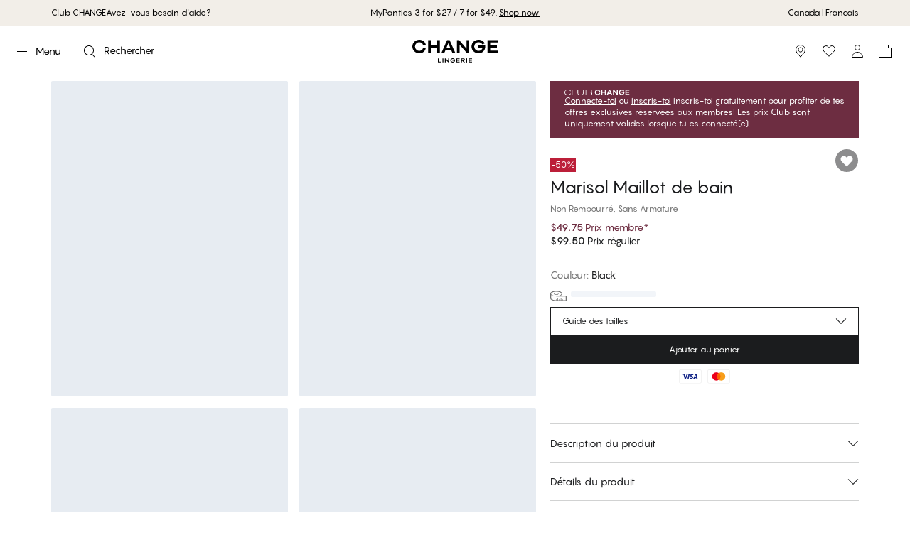

--- FILE ---
content_type: text/html; charset=utf-8
request_url: https://www.change.com/fr-ca/product/marisol-maillot-de-bain-black-99993323205
body_size: 56295
content:
<!DOCTYPE html><html lang="fr"><head><meta charSet="utf-8"/><meta name="google" content="notranslate"/><meta name="viewport" content="width=device-width, initial-scale=1, maximum-scale=1, user-scalable=no"/><meta property="og:title" content="Marisol Maillot de bain - CHANGE Lingerie"/><meta name="description" content=" - Black"/><meta property="og:description" content=" - Black"/><meta property="og:type" content="website"/><meta property="og:site_name" content="CHANGE Lingerie"/><meta property="og:url" content="https://www.change.com/fr-ca/product/marisol-maillot-de-bain-black-99993323205"/><meta property="og:image" content="https://d9b939151ee07bf0e591-ebba1101945ef96d80f0a81d6fa8a3cb.ssl.cf3.rackcdn.com/99993323205_pack-A-uQsbgWWM.jpg"/><meta property="og:image:width" content="3209"/><meta property="og:image:height" content="2405"/><meta property="og:image:alt" content="Marisol Maillot de bain"/><link rel="canonical" href="https://www.change.com/fr-ca/product/marisol-maillot-de-bain-black-99993323205"/><link rel="alternate" hrefLang="pl-pl" href="https://www.change.com/pl/product/marisol-str-j-k-pielowy-black-99993323205"/><link rel="alternate" hrefLang="da-dk" href="https://www.change.com/dk/product/marisol-badedragt-black-99993323205"/><link rel="alternate" hrefLang="de-de" href="https://www.change.com/de/product/marisol-badeanzug-black-99993323205"/><link rel="alternate" hrefLang="de-at" href="https://www.palmers.at/at/product/marisol-badeanzug-black-99993323205"/><link rel="alternate" hrefLang="en-ca" href="https://www.change.com/en-ca/product/marisol-swimsuit-black-99993323205"/><link rel="alternate" hrefLang="fr-ca" href="https://www.change.com/fr-ca/product/marisol-maillot-de-bain-black-99993323205"/><link rel="alternate" hrefLang="nb-no" href="https://www.change.com/no/product/marisol-badedrakt-black-99993323205"/><link rel="alternate" hrefLang="sv-se" href="https://www.change.com/se/product/marisol-baddr-kt-black-99993323205"/><link rel="alternate" hrefLang="fi-fi" href="https://www.change.com/fi/product/marisol-uimapuvut-black-99993323205"/><link rel="alternate" hrefLang="es-es" href="https://www.change.com/es/product/marisol-ba-ador-black-99993323205"/><meta property="og:locale" content="fr_CA"/><meta property="og:locale:alternate" content="pl_PL"/><meta property="og:locale:alternate" content="da_DK"/><meta property="og:locale:alternate" content="de_DE"/><meta property="og:locale:alternate" content="de_AT"/><meta property="og:locale:alternate" content="en_CA"/><meta property="og:locale:alternate" content="nb_NO"/><meta property="og:locale:alternate" content="sv_SE"/><meta property="og:locale:alternate" content="fi_FI"/><meta property="og:locale:alternate" content="es_ES"/><meta name="twitter:card" content="summary_large_image"/><meta name="twitter:title" content="Marisol Maillot de bain - CHANGE Lingerie"/><meta name="twitter:description" content=" - Black"/><meta name="twitter:image" content="https://d9b939151ee07bf0e591-ebba1101945ef96d80f0a81d6fa8a3cb.ssl.cf3.rackcdn.com/99993323205_pack-A-uQsbgWWM.jpg"/><meta name="twitter:image:alt" content="Marisol Maillot de bain"/><title>Marisol Maillot de bain - Black - $49.75 - CHANGE Lingerie</title><meta property="og:title" content="Marisol Maillot de bain - Black - $49.75 - CHANGE Lingerie"/><meta name="next-head-count" content="41"/><meta charSet="UTF-8"/><link rel="preconnect" href="https://fonts.googleapis.com"/><link rel="preconnect" href="https://fonts.gstatic.com" crossorigin=""/><link rel="stylesheet" data-href="https://fonts.googleapis.com/css2?family=Source+Sans+Pro:ital,wght@0,400;0,700;1,400;1,700&amp;display=swap&amp;family=Instrument+Serif&amp;display=swap"/><link rel="preconnect" href="https://fonts.gstatic.com" crossorigin /><link rel="preload" href="/_next/static/media/558081c675ad45cd.p.otf" as="font" type="font/otf" crossorigin="anonymous"/><link rel="preload" href="/_next/static/media/62941cbdb9707204.p.otf" as="font" type="font/otf" crossorigin="anonymous"/><link rel="preload" href="/_next/static/media/0e6f27ca0d9f6ce1.p.otf" as="font" type="font/otf" crossorigin="anonymous"/><link rel="preload" href="/_next/static/media/1de6ea5e41b9c1cd.p.otf" as="font" type="font/otf" crossorigin="anonymous"/><script id="gtag-base" data-nscript="beforeInteractive" type="49b3c77693b82c7a49e5fb90-text/javascript">
              window.dataLayer = window.dataLayer || [];
              function gtag(){ dataLayer.push(arguments); }
              gtag('consent', 'default', {
              'ad_storage': 'denied',
              'ad_user_data': 'denied',
              'ad_personalization': 'denied',
              'analytics_storage': 'denied',
              'wait_for_update': 500
              });
              gtag('set', 'ads_data_redaction', true);
            </script><script id="google-analytics" data-nscript="beforeInteractive" type="49b3c77693b82c7a49e5fb90-text/javascript">(function(w,d,s,l,i){w[l]=w[l]||[];w[l].push({'gtm.start':
          new Date().getTime(),event:'gtm.js'});var f=d.getElementsByTagName(s)[0],
          j=d.createElement(s),dl=l!='dataLayer'?'&l='+l:'';j.async=true;j.src=
          'https://www.googletagmanager.com/gtm.js?id='+i+dl;f.parentNode.insertBefore(j,f);
          })(window,document,'script','dataLayer','GTM-5M23V5C');</script><link rel="preload" href="/_next/static/css/4e177250f79ccb8f.css" as="style"/><link rel="stylesheet" href="/_next/static/css/4e177250f79ccb8f.css" data-n-g=""/><noscript data-n-css=""></noscript><script defer="" nomodule="" src="/_next/static/chunks/polyfills-c67a75d1b6f99dc8.js" type="49b3c77693b82c7a49e5fb90-text/javascript"></script><script src="/_next/static/chunks/webpack-030706f3ca64358f.js" defer="" type="49b3c77693b82c7a49e5fb90-text/javascript"></script><script src="/_next/static/chunks/framework-f29e48ae95cae5a3.js" defer="" type="49b3c77693b82c7a49e5fb90-text/javascript"></script><script src="/_next/static/chunks/main-47ea58149adebce7.js" defer="" type="49b3c77693b82c7a49e5fb90-text/javascript"></script><script src="/_next/static/chunks/pages/_app-77271fe32679a8c0.js" defer="" type="49b3c77693b82c7a49e5fb90-text/javascript"></script><script src="/_next/static/chunks/6577-ec2eee4e9e55482a.js" defer="" type="49b3c77693b82c7a49e5fb90-text/javascript"></script><script src="/_next/static/chunks/2601-ac5770a323e1e3a3.js" defer="" type="49b3c77693b82c7a49e5fb90-text/javascript"></script><script src="/_next/static/chunks/1984-029aa258f1d40608.js" defer="" type="49b3c77693b82c7a49e5fb90-text/javascript"></script><script src="/_next/static/chunks/6268-6500dd1692189361.js" defer="" type="49b3c77693b82c7a49e5fb90-text/javascript"></script><script src="/_next/static/chunks/5386-7b2dc0baf5f52198.js" defer="" type="49b3c77693b82c7a49e5fb90-text/javascript"></script><script src="/_next/static/chunks/2269-3df037429b3b1ebd.js" defer="" type="49b3c77693b82c7a49e5fb90-text/javascript"></script><script src="/_next/static/chunks/3688-d739e1cb6584f6dc.js" defer="" type="49b3c77693b82c7a49e5fb90-text/javascript"></script><script src="/_next/static/chunks/7506-3924a4f713ab17ce.js" defer="" type="49b3c77693b82c7a49e5fb90-text/javascript"></script><script src="/_next/static/chunks/pages/product/%5Bslug%5D-eb7cbd5f31fd572e.js" defer="" type="49b3c77693b82c7a49e5fb90-text/javascript"></script><script src="/_next/static/1M5Z3ZBRdYe0UyCfnf65s/_buildManifest.js" defer="" type="49b3c77693b82c7a49e5fb90-text/javascript"></script><script src="/_next/static/1M5Z3ZBRdYe0UyCfnf65s/_ssgManifest.js" defer="" type="49b3c77693b82c7a49e5fb90-text/javascript"></script><style id="__jsx-1656590596">#nprogress{pointer-events:none}#nprogress .bar{background:lightgray;position:fixed;z-index:1101;top:0;left:0;width:100%;height:2px;mix-blend-mode:difference}#nprogress .peg{display:block;position:absolute;right:0px;width:100px;height:100%;-webkit-box-shadow:0 0 10px lightgray,0 0 5px lightgray;-moz-box-shadow:0 0 10px lightgray,0 0 5px lightgray;box-shadow:0 0 10px lightgray,0 0 5px lightgray;opacity:1;-webkit-transform:rotate(3deg)translate(0px,-4px);-ms-transform:rotate(3deg)translate(0px,-4px);-moz-transform:rotate(3deg)translate(0px,-4px);-o-transform:rotate(3deg)translate(0px,-4px);transform:rotate(3deg)translate(0px,-4px)}#nprogress .spinner{display:"block";position:fixed;z-index:1101;top:15px;right:15px}#nprogress .spinner-icon{width:18px;height:18px;-webkit-box-sizing:border-box;-moz-box-sizing:border-box;box-sizing:border-box;border:solid 2px transparent;border-top-color:lightgray;border-left-color:lightgray;-webkit-border-radius:50%;-moz-border-radius:50%;border-radius:50%;-webkit-animation:nprogresss-spinner 400ms linear infinite;-moz-animation:nprogress-spinner 400ms linear infinite;-o-animation:nprogress-spinner 400ms linear infinite;animation:nprogress-spinner 400ms linear infinite}.nprogress-custom-parent{overflow:hidden;position:relative}.nprogress-custom-parent #nprogress .spinner,.nprogress-custom-parent #nprogress .bar{position:absolute}@-webkit-keyframes nprogress-spinner{0%{-webkit-transform:rotate(0deg)}100%{-webkit-transform:rotate(360deg)}}@-webkit-keyframes nprogress-spinner{0%{-webkit-transform:rotate(0deg);transform:rotate(0deg)}100%{-webkit-transform:rotate(360deg);transform:rotate(360deg)}}@-moz-keyframes nprogress-spinner{0%{-moz-transform:rotate(0deg);transform:rotate(0deg)}100%{-moz-transform:rotate(360deg);transform:rotate(360deg)}}@-o-keyframes nprogress-spinner{0%{-o-transform:rotate(0deg);transform:rotate(0deg)}100%{-o-transform:rotate(360deg);transform:rotate(360deg)}}@keyframes nprogress-spinner{0%{-webkit-transform:rotate(0deg);-moz-transform:rotate(0deg);-o-transform:rotate(0deg);transform:rotate(0deg)}100%{-webkit-transform:rotate(360deg);-moz-transform:rotate(360deg);-o-transform:rotate(360deg);transform:rotate(360deg)}}</style><style data-href="https://fonts.googleapis.com/css2?family=Source+Sans+Pro:ital,wght@0,400;0,700;1,400;1,700&display=swap&family=Instrument+Serif&display=swap">@font-face{font-family:'Instrument Serif';font-style:normal;font-weight:400;font-display:swap;src:url(https://fonts.gstatic.com/l/font?kit=jizBRFtNs2ka5fXjeivQ4LroWlx-2zE&skey=8f4195a287ef110c&v=v5) format('woff')}@font-face{font-family:'Source Sans Pro';font-style:italic;font-weight:400;font-display:swap;src:url(https://fonts.gstatic.com/l/font?kit=6xK1dSBYKcSV-LCoeQqfX1RYOo3qPa7j&skey=28c775fa366622c1&v=v23) format('woff')}@font-face{font-family:'Source Sans Pro';font-style:italic;font-weight:700;font-display:swap;src:url(https://fonts.gstatic.com/l/font?kit=6xKwdSBYKcSV-LCoeQqfX1RYOo3qPZZclRdo&skey=7573a083f0c737cb&v=v23) format('woff')}@font-face{font-family:'Source Sans Pro';font-style:normal;font-weight:400;font-display:swap;src:url(https://fonts.gstatic.com/l/font?kit=6xK3dSBYKcSV-LCoeQqfX1RYOo3aPA&skey=1e026b1c27170b9b&v=v23) format('woff')}@font-face{font-family:'Source Sans Pro';font-style:normal;font-weight:700;font-display:swap;src:url(https://fonts.gstatic.com/l/font?kit=6xKydSBYKcSV-LCoeQqfX1RYOo3ig4vAkw&skey=84e1cdfb74260b1d&v=v23) format('woff')}@font-face{font-family:'Instrument Serif';font-style:normal;font-weight:400;font-display:swap;src:url(https://fonts.gstatic.com/s/instrumentserif/v5/jizBRFtNs2ka5fXjeivQ4LroWlx-6zsTjnTLgNuZ5w.woff2) format('woff2');unicode-range:U+0100-02BA,U+02BD-02C5,U+02C7-02CC,U+02CE-02D7,U+02DD-02FF,U+0304,U+0308,U+0329,U+1D00-1DBF,U+1E00-1E9F,U+1EF2-1EFF,U+2020,U+20A0-20AB,U+20AD-20C0,U+2113,U+2C60-2C7F,U+A720-A7FF}@font-face{font-family:'Instrument Serif';font-style:normal;font-weight:400;font-display:swap;src:url(https://fonts.gstatic.com/s/instrumentserif/v5/jizBRFtNs2ka5fXjeivQ4LroWlx-6zUTjnTLgNs.woff2) format('woff2');unicode-range:U+0000-00FF,U+0131,U+0152-0153,U+02BB-02BC,U+02C6,U+02DA,U+02DC,U+0304,U+0308,U+0329,U+2000-206F,U+20AC,U+2122,U+2191,U+2193,U+2212,U+2215,U+FEFF,U+FFFD}@font-face{font-family:'Source Sans Pro';font-style:italic;font-weight:400;font-display:swap;src:url(https://fonts.gstatic.com/s/sourcesanspro/v23/6xK1dSBYKcSV-LCoeQqfX1RYOo3qPZ7qsDJB9cme_xc.woff2) format('woff2');unicode-range:U+0460-052F,U+1C80-1C8A,U+20B4,U+2DE0-2DFF,U+A640-A69F,U+FE2E-FE2F}@font-face{font-family:'Source Sans Pro';font-style:italic;font-weight:400;font-display:swap;src:url(https://fonts.gstatic.com/s/sourcesanspro/v23/6xK1dSBYKcSV-LCoeQqfX1RYOo3qPZ7jsDJB9cme_xc.woff2) format('woff2');unicode-range:U+0301,U+0400-045F,U+0490-0491,U+04B0-04B1,U+2116}@font-face{font-family:'Source Sans Pro';font-style:italic;font-weight:400;font-display:swap;src:url(https://fonts.gstatic.com/s/sourcesanspro/v23/6xK1dSBYKcSV-LCoeQqfX1RYOo3qPZ7rsDJB9cme_xc.woff2) format('woff2');unicode-range:U+1F00-1FFF}@font-face{font-family:'Source Sans Pro';font-style:italic;font-weight:400;font-display:swap;src:url(https://fonts.gstatic.com/s/sourcesanspro/v23/6xK1dSBYKcSV-LCoeQqfX1RYOo3qPZ7ksDJB9cme_xc.woff2) format('woff2');unicode-range:U+0370-0377,U+037A-037F,U+0384-038A,U+038C,U+038E-03A1,U+03A3-03FF}@font-face{font-family:'Source Sans Pro';font-style:italic;font-weight:400;font-display:swap;src:url(https://fonts.gstatic.com/s/sourcesanspro/v23/6xK1dSBYKcSV-LCoeQqfX1RYOo3qPZ7osDJB9cme_xc.woff2) format('woff2');unicode-range:U+0102-0103,U+0110-0111,U+0128-0129,U+0168-0169,U+01A0-01A1,U+01AF-01B0,U+0300-0301,U+0303-0304,U+0308-0309,U+0323,U+0329,U+1EA0-1EF9,U+20AB}@font-face{font-family:'Source Sans Pro';font-style:italic;font-weight:400;font-display:swap;src:url(https://fonts.gstatic.com/s/sourcesanspro/v23/6xK1dSBYKcSV-LCoeQqfX1RYOo3qPZ7psDJB9cme_xc.woff2) format('woff2');unicode-range:U+0100-02BA,U+02BD-02C5,U+02C7-02CC,U+02CE-02D7,U+02DD-02FF,U+0304,U+0308,U+0329,U+1D00-1DBF,U+1E00-1E9F,U+1EF2-1EFF,U+2020,U+20A0-20AB,U+20AD-20C0,U+2113,U+2C60-2C7F,U+A720-A7FF}@font-face{font-family:'Source Sans Pro';font-style:italic;font-weight:400;font-display:swap;src:url(https://fonts.gstatic.com/s/sourcesanspro/v23/6xK1dSBYKcSV-LCoeQqfX1RYOo3qPZ7nsDJB9cme.woff2) format('woff2');unicode-range:U+0000-00FF,U+0131,U+0152-0153,U+02BB-02BC,U+02C6,U+02DA,U+02DC,U+0304,U+0308,U+0329,U+2000-206F,U+20AC,U+2122,U+2191,U+2193,U+2212,U+2215,U+FEFF,U+FFFD}@font-face{font-family:'Source Sans Pro';font-style:italic;font-weight:700;font-display:swap;src:url(https://fonts.gstatic.com/s/sourcesanspro/v23/6xKwdSBYKcSV-LCoeQqfX1RYOo3qPZZclSdh18S0xR41YDw.woff2) format('woff2');unicode-range:U+0460-052F,U+1C80-1C8A,U+20B4,U+2DE0-2DFF,U+A640-A69F,U+FE2E-FE2F}@font-face{font-family:'Source Sans Pro';font-style:italic;font-weight:700;font-display:swap;src:url(https://fonts.gstatic.com/s/sourcesanspro/v23/6xKwdSBYKcSV-LCoeQqfX1RYOo3qPZZclSdo18S0xR41YDw.woff2) format('woff2');unicode-range:U+0301,U+0400-045F,U+0490-0491,U+04B0-04B1,U+2116}@font-face{font-family:'Source Sans Pro';font-style:italic;font-weight:700;font-display:swap;src:url(https://fonts.gstatic.com/s/sourcesanspro/v23/6xKwdSBYKcSV-LCoeQqfX1RYOo3qPZZclSdg18S0xR41YDw.woff2) format('woff2');unicode-range:U+1F00-1FFF}@font-face{font-family:'Source Sans Pro';font-style:italic;font-weight:700;font-display:swap;src:url(https://fonts.gstatic.com/s/sourcesanspro/v23/6xKwdSBYKcSV-LCoeQqfX1RYOo3qPZZclSdv18S0xR41YDw.woff2) format('woff2');unicode-range:U+0370-0377,U+037A-037F,U+0384-038A,U+038C,U+038E-03A1,U+03A3-03FF}@font-face{font-family:'Source Sans Pro';font-style:italic;font-weight:700;font-display:swap;src:url(https://fonts.gstatic.com/s/sourcesanspro/v23/6xKwdSBYKcSV-LCoeQqfX1RYOo3qPZZclSdj18S0xR41YDw.woff2) format('woff2');unicode-range:U+0102-0103,U+0110-0111,U+0128-0129,U+0168-0169,U+01A0-01A1,U+01AF-01B0,U+0300-0301,U+0303-0304,U+0308-0309,U+0323,U+0329,U+1EA0-1EF9,U+20AB}@font-face{font-family:'Source Sans Pro';font-style:italic;font-weight:700;font-display:swap;src:url(https://fonts.gstatic.com/s/sourcesanspro/v23/6xKwdSBYKcSV-LCoeQqfX1RYOo3qPZZclSdi18S0xR41YDw.woff2) format('woff2');unicode-range:U+0100-02BA,U+02BD-02C5,U+02C7-02CC,U+02CE-02D7,U+02DD-02FF,U+0304,U+0308,U+0329,U+1D00-1DBF,U+1E00-1E9F,U+1EF2-1EFF,U+2020,U+20A0-20AB,U+20AD-20C0,U+2113,U+2C60-2C7F,U+A720-A7FF}@font-face{font-family:'Source Sans Pro';font-style:italic;font-weight:700;font-display:swap;src:url(https://fonts.gstatic.com/s/sourcesanspro/v23/6xKwdSBYKcSV-LCoeQqfX1RYOo3qPZZclSds18S0xR41.woff2) format('woff2');unicode-range:U+0000-00FF,U+0131,U+0152-0153,U+02BB-02BC,U+02C6,U+02DA,U+02DC,U+0304,U+0308,U+0329,U+2000-206F,U+20AC,U+2122,U+2191,U+2193,U+2212,U+2215,U+FEFF,U+FFFD}@font-face{font-family:'Source Sans Pro';font-style:normal;font-weight:400;font-display:swap;src:url(https://fonts.gstatic.com/s/sourcesanspro/v23/6xK3dSBYKcSV-LCoeQqfX1RYOo3qNa7lujVj9_mf.woff2) format('woff2');unicode-range:U+0460-052F,U+1C80-1C8A,U+20B4,U+2DE0-2DFF,U+A640-A69F,U+FE2E-FE2F}@font-face{font-family:'Source Sans Pro';font-style:normal;font-weight:400;font-display:swap;src:url(https://fonts.gstatic.com/s/sourcesanspro/v23/6xK3dSBYKcSV-LCoeQqfX1RYOo3qPK7lujVj9_mf.woff2) format('woff2');unicode-range:U+0301,U+0400-045F,U+0490-0491,U+04B0-04B1,U+2116}@font-face{font-family:'Source Sans Pro';font-style:normal;font-weight:400;font-display:swap;src:url(https://fonts.gstatic.com/s/sourcesanspro/v23/6xK3dSBYKcSV-LCoeQqfX1RYOo3qNK7lujVj9_mf.woff2) format('woff2');unicode-range:U+1F00-1FFF}@font-face{font-family:'Source Sans Pro';font-style:normal;font-weight:400;font-display:swap;src:url(https://fonts.gstatic.com/s/sourcesanspro/v23/6xK3dSBYKcSV-LCoeQqfX1RYOo3qO67lujVj9_mf.woff2) format('woff2');unicode-range:U+0370-0377,U+037A-037F,U+0384-038A,U+038C,U+038E-03A1,U+03A3-03FF}@font-face{font-family:'Source Sans Pro';font-style:normal;font-weight:400;font-display:swap;src:url(https://fonts.gstatic.com/s/sourcesanspro/v23/6xK3dSBYKcSV-LCoeQqfX1RYOo3qN67lujVj9_mf.woff2) format('woff2');unicode-range:U+0102-0103,U+0110-0111,U+0128-0129,U+0168-0169,U+01A0-01A1,U+01AF-01B0,U+0300-0301,U+0303-0304,U+0308-0309,U+0323,U+0329,U+1EA0-1EF9,U+20AB}@font-face{font-family:'Source Sans Pro';font-style:normal;font-weight:400;font-display:swap;src:url(https://fonts.gstatic.com/s/sourcesanspro/v23/6xK3dSBYKcSV-LCoeQqfX1RYOo3qNq7lujVj9_mf.woff2) format('woff2');unicode-range:U+0100-02BA,U+02BD-02C5,U+02C7-02CC,U+02CE-02D7,U+02DD-02FF,U+0304,U+0308,U+0329,U+1D00-1DBF,U+1E00-1E9F,U+1EF2-1EFF,U+2020,U+20A0-20AB,U+20AD-20C0,U+2113,U+2C60-2C7F,U+A720-A7FF}@font-face{font-family:'Source Sans Pro';font-style:normal;font-weight:400;font-display:swap;src:url(https://fonts.gstatic.com/s/sourcesanspro/v23/6xK3dSBYKcSV-LCoeQqfX1RYOo3qOK7lujVj9w.woff2) format('woff2');unicode-range:U+0000-00FF,U+0131,U+0152-0153,U+02BB-02BC,U+02C6,U+02DA,U+02DC,U+0304,U+0308,U+0329,U+2000-206F,U+20AC,U+2122,U+2191,U+2193,U+2212,U+2215,U+FEFF,U+FFFD}@font-face{font-family:'Source Sans Pro';font-style:normal;font-weight:700;font-display:swap;src:url(https://fonts.gstatic.com/s/sourcesanspro/v23/6xKydSBYKcSV-LCoeQqfX1RYOo3ig4vwmhdu3cOWxy40.woff2) format('woff2');unicode-range:U+0460-052F,U+1C80-1C8A,U+20B4,U+2DE0-2DFF,U+A640-A69F,U+FE2E-FE2F}@font-face{font-family:'Source Sans Pro';font-style:normal;font-weight:700;font-display:swap;src:url(https://fonts.gstatic.com/s/sourcesanspro/v23/6xKydSBYKcSV-LCoeQqfX1RYOo3ig4vwkxdu3cOWxy40.woff2) format('woff2');unicode-range:U+0301,U+0400-045F,U+0490-0491,U+04B0-04B1,U+2116}@font-face{font-family:'Source Sans Pro';font-style:normal;font-weight:700;font-display:swap;src:url(https://fonts.gstatic.com/s/sourcesanspro/v23/6xKydSBYKcSV-LCoeQqfX1RYOo3ig4vwmxdu3cOWxy40.woff2) format('woff2');unicode-range:U+1F00-1FFF}@font-face{font-family:'Source Sans Pro';font-style:normal;font-weight:700;font-display:swap;src:url(https://fonts.gstatic.com/s/sourcesanspro/v23/6xKydSBYKcSV-LCoeQqfX1RYOo3ig4vwlBdu3cOWxy40.woff2) format('woff2');unicode-range:U+0370-0377,U+037A-037F,U+0384-038A,U+038C,U+038E-03A1,U+03A3-03FF}@font-face{font-family:'Source Sans Pro';font-style:normal;font-weight:700;font-display:swap;src:url(https://fonts.gstatic.com/s/sourcesanspro/v23/6xKydSBYKcSV-LCoeQqfX1RYOo3ig4vwmBdu3cOWxy40.woff2) format('woff2');unicode-range:U+0102-0103,U+0110-0111,U+0128-0129,U+0168-0169,U+01A0-01A1,U+01AF-01B0,U+0300-0301,U+0303-0304,U+0308-0309,U+0323,U+0329,U+1EA0-1EF9,U+20AB}@font-face{font-family:'Source Sans Pro';font-style:normal;font-weight:700;font-display:swap;src:url(https://fonts.gstatic.com/s/sourcesanspro/v23/6xKydSBYKcSV-LCoeQqfX1RYOo3ig4vwmRdu3cOWxy40.woff2) format('woff2');unicode-range:U+0100-02BA,U+02BD-02C5,U+02C7-02CC,U+02CE-02D7,U+02DD-02FF,U+0304,U+0308,U+0329,U+1D00-1DBF,U+1E00-1E9F,U+1EF2-1EFF,U+2020,U+20A0-20AB,U+20AD-20C0,U+2113,U+2C60-2C7F,U+A720-A7FF}@font-face{font-family:'Source Sans Pro';font-style:normal;font-weight:700;font-display:swap;src:url(https://fonts.gstatic.com/s/sourcesanspro/v23/6xKydSBYKcSV-LCoeQqfX1RYOo3ig4vwlxdu3cOWxw.woff2) format('woff2');unicode-range:U+0000-00FF,U+0131,U+0152-0153,U+02BB-02BC,U+02C6,U+02DA,U+02DC,U+0304,U+0308,U+0329,U+2000-206F,U+20AC,U+2122,U+2191,U+2193,U+2212,U+2215,U+FEFF,U+FFFD}</style></head><body><noscript><iframe src="https://www.googletagmanager.com/ns.html?id=GTM-5M23V5C" height="0" width="0" style="display: none; visibility: hidden;" /></noscript><div id="__next"><style data-emotion="css-global 1xru121">:host,:root,[data-theme]{--chakra-ring-inset:var(--chakra-empty,/*!*/ /*!*/);--chakra-ring-offset-width:0px;--chakra-ring-offset-color:#fff;--chakra-ring-color:rgba(66, 153, 225, 0.6);--chakra-ring-offset-shadow:0 0 #0000;--chakra-ring-shadow:0 0 #0000;--chakra-space-x-reverse:0;--chakra-space-y-reverse:0;--chakra-colors-transparent:transparent;--chakra-colors-current:currentColor;--chakra-colors-black:#000000;--chakra-colors-white:#FFFFFF;--chakra-colors-whiteAlpha-50:rgba(255, 255, 255, 0.04);--chakra-colors-whiteAlpha-100:rgba(255, 255, 255, 0.06);--chakra-colors-whiteAlpha-200:rgba(255, 255, 255, 0.08);--chakra-colors-whiteAlpha-300:rgba(255, 255, 255, 0.16);--chakra-colors-whiteAlpha-400:rgba(255, 255, 255, 0.24);--chakra-colors-whiteAlpha-500:rgba(255, 255, 255, 0.36);--chakra-colors-whiteAlpha-600:rgba(255, 255, 255, 0.48);--chakra-colors-whiteAlpha-700:rgba(255, 255, 255, 0.64);--chakra-colors-whiteAlpha-800:rgba(255, 255, 255, 0.80);--chakra-colors-whiteAlpha-900:rgba(255, 255, 255, 0.92);--chakra-colors-blackAlpha-50:rgba(0, 0, 0, 0.04);--chakra-colors-blackAlpha-100:rgba(0, 0, 0, 0.06);--chakra-colors-blackAlpha-200:rgba(0, 0, 0, 0.08);--chakra-colors-blackAlpha-300:rgba(0, 0, 0, 0.16);--chakra-colors-blackAlpha-400:rgba(0, 0, 0, 0.24);--chakra-colors-blackAlpha-500:rgba(0, 0, 0, 0.36);--chakra-colors-blackAlpha-600:rgba(0, 0, 0, 0.48);--chakra-colors-blackAlpha-700:rgba(0, 0, 0, 0.64);--chakra-colors-blackAlpha-800:rgba(0, 0, 0, 0.80);--chakra-colors-blackAlpha-900:rgba(0, 0, 0, 0.92);--chakra-colors-gray-50:#F7FAFC;--chakra-colors-gray-100:#EDF2F7;--chakra-colors-gray-200:#E2E8F0;--chakra-colors-gray-300:#CBD5E0;--chakra-colors-gray-400:#A0AEC0;--chakra-colors-gray-500:#718096;--chakra-colors-gray-600:#4A5568;--chakra-colors-gray-700:#2D3748;--chakra-colors-gray-800:#1A202C;--chakra-colors-gray-900:#171923;--chakra-colors-red-50:#FFF5F5;--chakra-colors-red-100:#FED7D7;--chakra-colors-red-200:#FEB2B2;--chakra-colors-red-300:#FC8181;--chakra-colors-red-400:#F56565;--chakra-colors-red-500:#E53E3E;--chakra-colors-red-600:#C53030;--chakra-colors-red-700:#9B2C2C;--chakra-colors-red-800:#822727;--chakra-colors-red-900:#63171B;--chakra-colors-orange-50:#FFFAF0;--chakra-colors-orange-100:#FEEBC8;--chakra-colors-orange-200:#FBD38D;--chakra-colors-orange-300:#F6AD55;--chakra-colors-orange-400:#ED8936;--chakra-colors-orange-500:#DD6B20;--chakra-colors-orange-600:#C05621;--chakra-colors-orange-700:#9C4221;--chakra-colors-orange-800:#7B341E;--chakra-colors-orange-900:#652B19;--chakra-colors-yellow-50:#FFFFF0;--chakra-colors-yellow-100:#FEFCBF;--chakra-colors-yellow-200:#FAF089;--chakra-colors-yellow-300:#F6E05E;--chakra-colors-yellow-400:#ECC94B;--chakra-colors-yellow-500:#D69E2E;--chakra-colors-yellow-600:#B7791F;--chakra-colors-yellow-700:#975A16;--chakra-colors-yellow-800:#744210;--chakra-colors-yellow-900:#5F370E;--chakra-colors-green-50:#F0FFF4;--chakra-colors-green-100:#C6F6D5;--chakra-colors-green-200:#9AE6B4;--chakra-colors-green-300:#68D391;--chakra-colors-green-400:#48BB78;--chakra-colors-green-500:#38A169;--chakra-colors-green-600:#2F855A;--chakra-colors-green-700:#276749;--chakra-colors-green-800:#22543D;--chakra-colors-green-900:#1C4532;--chakra-colors-teal-50:#E6FFFA;--chakra-colors-teal-100:#B2F5EA;--chakra-colors-teal-200:#81E6D9;--chakra-colors-teal-300:#4FD1C5;--chakra-colors-teal-400:#38B2AC;--chakra-colors-teal-500:#319795;--chakra-colors-teal-600:#2C7A7B;--chakra-colors-teal-700:#285E61;--chakra-colors-teal-800:#234E52;--chakra-colors-teal-900:#1D4044;--chakra-colors-blue-50:#ebf8ff;--chakra-colors-blue-100:#bee3f8;--chakra-colors-blue-200:#90cdf4;--chakra-colors-blue-300:#63b3ed;--chakra-colors-blue-400:#4299e1;--chakra-colors-blue-500:#3182ce;--chakra-colors-blue-600:#2b6cb0;--chakra-colors-blue-700:#2c5282;--chakra-colors-blue-800:#2a4365;--chakra-colors-blue-900:#1A365D;--chakra-colors-cyan-50:#EDFDFD;--chakra-colors-cyan-100:#C4F1F9;--chakra-colors-cyan-200:#9DECF9;--chakra-colors-cyan-300:#76E4F7;--chakra-colors-cyan-400:#0BC5EA;--chakra-colors-cyan-500:#00B5D8;--chakra-colors-cyan-600:#00A3C4;--chakra-colors-cyan-700:#0987A0;--chakra-colors-cyan-800:#086F83;--chakra-colors-cyan-900:#065666;--chakra-colors-purple-50:#FAF5FF;--chakra-colors-purple-100:#E9D8FD;--chakra-colors-purple-200:#D6BCFA;--chakra-colors-purple-300:#B794F4;--chakra-colors-purple-400:#9F7AEA;--chakra-colors-purple-500:#805AD5;--chakra-colors-purple-600:#6B46C1;--chakra-colors-purple-700:#553C9A;--chakra-colors-purple-800:#44337A;--chakra-colors-purple-900:#322659;--chakra-colors-pink-50:#FFF5F7;--chakra-colors-pink-100:#FED7E2;--chakra-colors-pink-200:#FBB6CE;--chakra-colors-pink-300:#F687B3;--chakra-colors-pink-400:#ED64A6;--chakra-colors-pink-500:#D53F8C;--chakra-colors-pink-600:#B83280;--chakra-colors-pink-700:#97266D;--chakra-colors-pink-800:#702459;--chakra-colors-pink-900:#521B41;--chakra-colors-linkedin-50:#E8F4F9;--chakra-colors-linkedin-100:#CFEDFB;--chakra-colors-linkedin-200:#9BDAF3;--chakra-colors-linkedin-300:#68C7EC;--chakra-colors-linkedin-400:#34B3E4;--chakra-colors-linkedin-500:#00A0DC;--chakra-colors-linkedin-600:#008CC9;--chakra-colors-linkedin-700:#0077B5;--chakra-colors-linkedin-800:#005E93;--chakra-colors-linkedin-900:#004471;--chakra-colors-facebook-50:#E8F4F9;--chakra-colors-facebook-100:#D9DEE9;--chakra-colors-facebook-200:#B7C2DA;--chakra-colors-facebook-300:#6482C0;--chakra-colors-facebook-400:#4267B2;--chakra-colors-facebook-500:#385898;--chakra-colors-facebook-600:#314E89;--chakra-colors-facebook-700:#29487D;--chakra-colors-facebook-800:#223B67;--chakra-colors-facebook-900:#1E355B;--chakra-colors-messenger-50:#D0E6FF;--chakra-colors-messenger-100:#B9DAFF;--chakra-colors-messenger-200:#A2CDFF;--chakra-colors-messenger-300:#7AB8FF;--chakra-colors-messenger-400:#2E90FF;--chakra-colors-messenger-500:#0078FF;--chakra-colors-messenger-600:#0063D1;--chakra-colors-messenger-700:#0052AC;--chakra-colors-messenger-800:#003C7E;--chakra-colors-messenger-900:#002C5C;--chakra-colors-whatsapp-50:#dffeec;--chakra-colors-whatsapp-100:#b9f5d0;--chakra-colors-whatsapp-200:#90edb3;--chakra-colors-whatsapp-300:#65e495;--chakra-colors-whatsapp-400:#3cdd78;--chakra-colors-whatsapp-500:#22c35e;--chakra-colors-whatsapp-600:#179848;--chakra-colors-whatsapp-700:#0c6c33;--chakra-colors-whatsapp-800:#01421c;--chakra-colors-whatsapp-900:#001803;--chakra-colors-twitter-50:#E5F4FD;--chakra-colors-twitter-100:#C8E9FB;--chakra-colors-twitter-200:#A8DCFA;--chakra-colors-twitter-300:#83CDF7;--chakra-colors-twitter-400:#57BBF5;--chakra-colors-twitter-500:#1DA1F2;--chakra-colors-twitter-600:#1A94DA;--chakra-colors-twitter-700:#1681BF;--chakra-colors-twitter-800:#136B9E;--chakra-colors-twitter-900:#0D4D71;--chakra-colors-telegram-50:#E3F2F9;--chakra-colors-telegram-100:#C5E4F3;--chakra-colors-telegram-200:#A2D4EC;--chakra-colors-telegram-300:#7AC1E4;--chakra-colors-telegram-400:#47A9DA;--chakra-colors-telegram-500:#0088CC;--chakra-colors-telegram-600:#007AB8;--chakra-colors-telegram-700:#006BA1;--chakra-colors-telegram-800:#005885;--chakra-colors-telegram-900:#003F5E;--chakra-colors-brand-lightGray:#E8E8E8;--chakra-colors-brand-gray:#EDEDED;--chakra-colors-brand-graydark:#AAAAAA;--chakra-colors-brand-graytext:#737373;--chakra-colors-brand-grayblue:#1B1C1E;--chakra-colors-brand-graywhite:#F6F5F3;--chakra-colors-brand-blackTint10:#F5F5F5;--chakra-colors-brand-blackTint20:#D1D2D2;--chakra-colors-brand-blackTint30:#A7A7A7;--chakra-colors-brand-blackTint50:#737373;--chakra-colors-brand-opacitywhite:#ffffff1a;--chakra-colors-brand-clubChangeRed:#6D2D41;--chakra-colors-brand-errorRed:#FF6D6D;--chakra-colors-brand-errorRedLight:#F9DBDB;--chakra-colors-brand-green:#239655;--chakra-colors-brand-lightGreen:#D1EFD8;--chakra-colors-brand-clubPalmersGreen:#009866;--chakra-colors-brand-greenishYellow:#B9CF00;--chakra-colors-brand-magentaRed:#F10072;--chakra-borders-none:0;--chakra-borders-1px:1px solid;--chakra-borders-2px:2px solid;--chakra-borders-4px:4px solid;--chakra-borders-8px:8px solid;--chakra-fonts-heading:'__pangram_81db07','__pangram_Fallback_81db07',sans-serif;--chakra-fonts-body:'__pangram_81db07','__pangram_Fallback_81db07',sans-serif;--chakra-fonts-mono:SFMono-Regular,Menlo,Monaco,Consolas,"Liberation Mono","Courier New",monospace;--chakra-fontSizes-3xs:0.45rem;--chakra-fontSizes-2xs:0.625rem;--chakra-fontSizes-xs:0.75rem;--chakra-fontSizes-sm:0.875rem;--chakra-fontSizes-md:1rem;--chakra-fontSizes-lg:1.125rem;--chakra-fontSizes-xl:1.25rem;--chakra-fontSizes-2xl:1.5rem;--chakra-fontSizes-3xl:1.75rem;--chakra-fontSizes-4xl:2rem;--chakra-fontSizes-5xl:2.25rem;--chakra-fontSizes-6xl:2.375rem;--chakra-fontSizes-7xl:2.5rem;--chakra-fontSizes-8xl:2.625rem;--chakra-fontSizes-9xl:8rem;--chakra-fontSizes-xxs:0.6875rem;--chakra-fontWeights-hairline:100;--chakra-fontWeights-thin:200;--chakra-fontWeights-light:300;--chakra-fontWeights-normal:400;--chakra-fontWeights-medium:500;--chakra-fontWeights-semibold:600;--chakra-fontWeights-bold:700;--chakra-fontWeights-extrabold:800;--chakra-fontWeights-black:900;--chakra-letterSpacings-tighter:-0.05em;--chakra-letterSpacings-tight:-0.025em;--chakra-letterSpacings-normal:0;--chakra-letterSpacings-wide:0.025em;--chakra-letterSpacings-wider:0.05em;--chakra-letterSpacings-widest:0.1em;--chakra-lineHeights-3:.75rem;--chakra-lineHeights-4:1rem;--chakra-lineHeights-5:1.25rem;--chakra-lineHeights-6:1.5rem;--chakra-lineHeights-7:1.75rem;--chakra-lineHeights-8:2rem;--chakra-lineHeights-9:2.25rem;--chakra-lineHeights-10:2.5rem;--chakra-lineHeights-normal:normal;--chakra-lineHeights-none:1;--chakra-lineHeights-shorter:1.2;--chakra-lineHeights-short:1.34;--chakra-lineHeights-base:1.4;--chakra-lineHeights-tall:1.5;--chakra-lineHeights-taller:2;--chakra-radii-none:0;--chakra-radii-sm:0.125rem;--chakra-radii-base:0.25rem;--chakra-radii-md:0.375rem;--chakra-radii-lg:0.5rem;--chakra-radii-xl:0.75rem;--chakra-radii-2xl:1rem;--chakra-radii-3xl:1.5rem;--chakra-radii-full:9999px;--chakra-space-1:0.25rem;--chakra-space-2:0.5rem;--chakra-space-3:0.75rem;--chakra-space-4:1rem;--chakra-space-5:1.25rem;--chakra-space-6:1.5rem;--chakra-space-7:1.75rem;--chakra-space-8:2rem;--chakra-space-9:2.25rem;--chakra-space-10:2.5rem;--chakra-space-12:3rem;--chakra-space-14:3.5rem;--chakra-space-16:4rem;--chakra-space-20:5rem;--chakra-space-24:6rem;--chakra-space-28:7rem;--chakra-space-32:8rem;--chakra-space-36:9rem;--chakra-space-40:10rem;--chakra-space-44:11rem;--chakra-space-48:12rem;--chakra-space-52:13rem;--chakra-space-56:14rem;--chakra-space-60:15rem;--chakra-space-64:16rem;--chakra-space-72:18rem;--chakra-space-80:20rem;--chakra-space-96:24rem;--chakra-space-px:1px;--chakra-space-0-5:0.125rem;--chakra-space-1-5:0.375rem;--chakra-space-2-5:0.625rem;--chakra-space-3-5:0.875rem;--chakra-shadows-xs:0 0 0 1px rgba(0, 0, 0, 0.05);--chakra-shadows-sm:0 1px 2px 0 rgba(0, 0, 0, 0.05);--chakra-shadows-base:0 1px 3px 0 rgba(0, 0, 0, 0.1),0 1px 2px 0 rgba(0, 0, 0, 0.06);--chakra-shadows-md:0 4px 6px -1px rgba(0, 0, 0, 0.1),0 2px 4px -1px rgba(0, 0, 0, 0.06);--chakra-shadows-lg:0 10px 15px -3px rgba(0, 0, 0, 0.1),0 4px 6px -2px rgba(0, 0, 0, 0.05);--chakra-shadows-xl:0 20px 25px -5px rgba(0, 0, 0, 0.1),0 10px 10px -5px rgba(0, 0, 0, 0.04);--chakra-shadows-2xl:0 25px 50px -12px rgba(0, 0, 0, 0.25);--chakra-shadows-outline:0 0 0 1px rgba(0, 0, 0, 0.6);--chakra-shadows-inner:inset 0 2px 4px 0 rgba(0,0,0,0.06);--chakra-shadows-none:none;--chakra-shadows-dark-lg:rgba(0, 0, 0, 0.1) 0px 0px 0px 1px,rgba(0, 0, 0, 0.2) 0px 5px 10px,rgba(0, 0, 0, 0.4) 0px 15px 40px;--chakra-sizes-1:0.25rem;--chakra-sizes-2:0.5rem;--chakra-sizes-3:0.75rem;--chakra-sizes-4:1rem;--chakra-sizes-5:1.25rem;--chakra-sizes-6:1.5rem;--chakra-sizes-7:1.75rem;--chakra-sizes-8:2rem;--chakra-sizes-9:2.25rem;--chakra-sizes-10:2.5rem;--chakra-sizes-12:3rem;--chakra-sizes-14:3.5rem;--chakra-sizes-16:4rem;--chakra-sizes-20:5rem;--chakra-sizes-24:6rem;--chakra-sizes-28:7rem;--chakra-sizes-32:8rem;--chakra-sizes-36:9rem;--chakra-sizes-40:10rem;--chakra-sizes-44:11rem;--chakra-sizes-48:12rem;--chakra-sizes-52:13rem;--chakra-sizes-56:14rem;--chakra-sizes-60:15rem;--chakra-sizes-64:16rem;--chakra-sizes-72:18rem;--chakra-sizes-80:20rem;--chakra-sizes-96:24rem;--chakra-sizes-px:1px;--chakra-sizes-0-5:0.125rem;--chakra-sizes-1-5:0.375rem;--chakra-sizes-2-5:0.625rem;--chakra-sizes-3-5:0.875rem;--chakra-sizes-max:max-content;--chakra-sizes-min:min-content;--chakra-sizes-full:100%;--chakra-sizes-3xs:14rem;--chakra-sizes-2xs:16rem;--chakra-sizes-xs:20rem;--chakra-sizes-sm:24rem;--chakra-sizes-md:28rem;--chakra-sizes-lg:32rem;--chakra-sizes-xl:36rem;--chakra-sizes-2xl:42rem;--chakra-sizes-3xl:48rem;--chakra-sizes-4xl:56rem;--chakra-sizes-5xl:64rem;--chakra-sizes-6xl:72rem;--chakra-sizes-7xl:80rem;--chakra-sizes-8xl:90rem;--chakra-sizes-prose:60ch;--chakra-sizes-container-sm:40rem;--chakra-sizes-container-md:48rem;--chakra-sizes-container-lg:64rem;--chakra-sizes-container-xl:80rem;--chakra-sizes-container-xs:30rem;--chakra-sizes-container-xxl:90rem;--chakra-sizes-container-xxxl:120rem;--chakra-zIndices-hide:-1;--chakra-zIndices-auto:auto;--chakra-zIndices-base:0;--chakra-zIndices-docked:10;--chakra-zIndices-dropdown:1000;--chakra-zIndices-sticky:1100;--chakra-zIndices-banner:1200;--chakra-zIndices-overlay:1300;--chakra-zIndices-modal:1400;--chakra-zIndices-popover:1500;--chakra-zIndices-skipLink:1600;--chakra-zIndices-toast:1700;--chakra-zIndices-tooltip:1800;--chakra-transition-property-common:background-color,border-color,color,fill,stroke,opacity,box-shadow,transform;--chakra-transition-property-colors:background-color,border-color,color,fill,stroke;--chakra-transition-property-dimensions:width,height;--chakra-transition-property-position:left,right,top,bottom;--chakra-transition-property-background:background-color,background-image,background-position;--chakra-transition-easing-ease-in:cubic-bezier(0.4, 0, 1, 1);--chakra-transition-easing-ease-out:cubic-bezier(0, 0, 0.2, 1);--chakra-transition-easing-ease-in-out:cubic-bezier(0.4, 0, 0.2, 1);--chakra-transition-duration-ultra-fast:50ms;--chakra-transition-duration-faster:100ms;--chakra-transition-duration-fast:150ms;--chakra-transition-duration-normal:200ms;--chakra-transition-duration-slow:300ms;--chakra-transition-duration-slower:400ms;--chakra-transition-duration-ultra-slow:500ms;--chakra-blur-none:0;--chakra-blur-sm:4px;--chakra-blur-base:8px;--chakra-blur-md:12px;--chakra-blur-lg:16px;--chakra-blur-xl:24px;--chakra-blur-2xl:40px;--chakra-blur-3xl:64px;}.chakra-ui-light :host:not([data-theme]),.chakra-ui-light :root:not([data-theme]),.chakra-ui-light [data-theme]:not([data-theme]),[data-theme=light] :host:not([data-theme]),[data-theme=light] :root:not([data-theme]),[data-theme=light] [data-theme]:not([data-theme]),:host[data-theme=light],:root[data-theme=light],[data-theme][data-theme=light]{--chakra-colors-chakra-body-text:var(--chakra-colors-gray-800);--chakra-colors-chakra-body-bg:var(--chakra-colors-white);--chakra-colors-chakra-border-color:var(--chakra-colors-gray-200);--chakra-colors-chakra-subtle-bg:var(--chakra-colors-gray-100);--chakra-colors-chakra-placeholder-color:var(--chakra-colors-gray-500);}.chakra-ui-dark :host:not([data-theme]),.chakra-ui-dark :root:not([data-theme]),.chakra-ui-dark [data-theme]:not([data-theme]),[data-theme=dark] :host:not([data-theme]),[data-theme=dark] :root:not([data-theme]),[data-theme=dark] [data-theme]:not([data-theme]),:host[data-theme=dark],:root[data-theme=dark],[data-theme][data-theme=dark]{--chakra-colors-chakra-body-text:var(--chakra-colors-whiteAlpha-900);--chakra-colors-chakra-body-bg:var(--chakra-colors-gray-800);--chakra-colors-chakra-border-color:var(--chakra-colors-whiteAlpha-300);--chakra-colors-chakra-subtle-bg:var(--chakra-colors-gray-700);--chakra-colors-chakra-placeholder-color:var(--chakra-colors-whiteAlpha-400);}</style><style data-emotion="css-global 3kbdol">html{line-height:1.5;-webkit-text-size-adjust:100%;font-family:system-ui,sans-serif;-webkit-font-smoothing:antialiased;text-rendering:optimizeLegibility;-moz-osx-font-smoothing:grayscale;touch-action:manipulation;}body{position:relative;min-height:100%;font-feature-settings:'kern';}*,*::before,*::after{border-width:0;border-style:solid;box-sizing:border-box;}main{display:block;}hr{border-top-width:1px;box-sizing:content-box;height:0;overflow:visible;}pre,code,kbd,samp{font-family:SFMono-Regular,Menlo,Monaco,Consolas,monospace;font-size:1em;}a{background-color:transparent;color:inherit;-webkit-text-decoration:inherit;text-decoration:inherit;}abbr[title]{border-bottom:none;-webkit-text-decoration:underline;text-decoration:underline;-webkit-text-decoration:underline dotted;-webkit-text-decoration:underline dotted;text-decoration:underline dotted;}b,strong{font-weight:bold;}small{font-size:80%;}sub,sup{font-size:75%;line-height:0;position:relative;vertical-align:baseline;}sub{bottom:-0.25em;}sup{top:-0.5em;}img{border-style:none;}button,input,optgroup,select,textarea{font-family:inherit;font-size:100%;line-height:1.15;margin:0;}button,input{overflow:visible;}button,select{text-transform:none;}button::-moz-focus-inner,[type="button"]::-moz-focus-inner,[type="reset"]::-moz-focus-inner,[type="submit"]::-moz-focus-inner{border-style:none;padding:0;}fieldset{padding:0.35em 0.75em 0.625em;}legend{box-sizing:border-box;color:inherit;display:table;max-width:100%;padding:0;white-space:normal;}progress{vertical-align:baseline;}textarea{overflow:auto;}[type="checkbox"],[type="radio"]{box-sizing:border-box;padding:0;}[type="number"]::-webkit-inner-spin-button,[type="number"]::-webkit-outer-spin-button{-webkit-appearance:none!important;}input[type="number"]{-moz-appearance:textfield;}[type="search"]{-webkit-appearance:textfield;outline-offset:-2px;}[type="search"]::-webkit-search-decoration{-webkit-appearance:none!important;}::-webkit-file-upload-button{-webkit-appearance:button;font:inherit;}details{display:block;}summary{display:-webkit-box;display:-webkit-list-item;display:-ms-list-itembox;display:list-item;}template{display:none;}[hidden]{display:none!important;}body,blockquote,dl,dd,h1,h2,h3,h4,h5,h6,hr,figure,p,pre{margin:0;}button{background:transparent;padding:0;}fieldset{margin:0;padding:0;}ol,ul{margin:0;padding:0;}textarea{resize:vertical;}button,[role="button"]{cursor:pointer;}button::-moz-focus-inner{border:0!important;}table{border-collapse:collapse;}h1,h2,h3,h4,h5,h6{font-size:inherit;font-weight:inherit;}button,input,optgroup,select,textarea{padding:0;line-height:inherit;color:inherit;}img,svg,video,canvas,audio,iframe,embed,object{display:block;}img,video{max-width:100%;height:auto;}[data-js-focus-visible] :focus:not([data-focus-visible-added]):not([data-focus-visible-disabled]){outline:none;box-shadow:none;}select::-ms-expand{display:none;}:root{--chakra-vh:100vh;}@supports (height: -webkit-fill-available){:root{--chakra-vh:-webkit-fill-available;}}@supports (height: -moz-fill-available){:root{--chakra-vh:-moz-fill-available;}}@supports (height: 100dvh){:root{--chakra-vh:100dvh;}}</style><style data-emotion="css-global 196nloc">body{font-family:var(--chakra-fonts-body);color:var(--chakra-colors-brand-grayblue);background:var(--chakra-colors-chakra-body-bg);transition-property:background-color;transition-duration:var(--chakra-transition-duration-normal);line-height:var(--chakra-lineHeights-base);font-size:var(--chakra-fontSizes-xs);background-color:var(--chakra-colors-white);}@media screen and (min-width: 30.0625rem){body{font-size:var(--chakra-fontSizes-sm);}}*::-webkit-input-placeholder{color:var(--chakra-colors-chakra-placeholder-color);}*::-moz-placeholder{color:var(--chakra-colors-chakra-placeholder-color);}*:-ms-input-placeholder{color:var(--chakra-colors-chakra-placeholder-color);}*::placeholder{color:var(--chakra-colors-chakra-placeholder-color);}*,*::before,::after{border-color:var(--chakra-colors-chakra-border-color);word-wrap:break-word;}button:focus-visible,a:focus-visible,input:focus-visible,button[data-focus-visible],a[data-focus-visible],input[data-focus-visible]{box-shadow:var(--chakra-shadows-none);}</style><style data-emotion="css b7l262">.css-b7l262{display:-webkit-box;display:-webkit-flex;display:-ms-flexbox;display:flex;padding-top:5.75rem;padding-inline:0px;-webkit-flex-direction:column;-ms-flex-direction:column;flex-direction:column;}@media screen and (min-width: 51.3125rem){.css-b7l262{padding-top:6.625rem;}}</style><div class="css-b7l262"><style data-emotion="css 1rb2ibz">.css-1rb2ibz{display:-webkit-box;display:-webkit-flex;display:-ms-flexbox;display:flex;-webkit-flex-direction:column;-ms-flex-direction:column;flex-direction:column;min-height:90vh;}</style><div class="css-1rb2ibz"><style data-emotion="css 5l4ow8">.css-5l4ow8{background-color:var(--chakra-colors-white);position:fixed;left:0px;top:0px;z-index:var(--chakra-zIndices-sticky);width:100vw;will-change:transform;color:Black;}.css-5l4ow8 transition{duration:0.35;ease:easeInOut;}</style><header class="css-5l4ow8"><style data-emotion="css tkam10">.css-tkam10{background-color:#F2EEE8;color:var(--chakra-colors-black);}</style><div class="css-tkam10"><style data-emotion="css 17wj377">.css-17wj377{width:100%;-webkit-margin-start:auto;margin-inline-start:auto;-webkit-margin-end:auto;margin-inline-end:auto;max-width:var(--chakra-sizes-container-xxxl);-webkit-padding-start:var(--chakra-space-4);padding-inline-start:var(--chakra-space-4);-webkit-padding-end:var(--chakra-space-4);padding-inline-end:var(--chakra-space-4);min-height:36px;height:36px;display:-webkit-box;display:-webkit-flex;display:-ms-flexbox;display:flex;-webkit-box-pack:justify;-webkit-justify-content:space-between;justify-content:space-between;-webkit-align-items:center;-webkit-box-align:center;-ms-flex-align:center;align-items:center;gap:var(--chakra-space-4);font-size:var(--chakra-fontSizes-xxs);}@media screen and (min-width: 51.3125rem){.css-17wj377{display:grid;grid-template-columns:0.8fr 2fr 0.8fr;}}@media screen and (min-width: 62.0625rem){.css-17wj377{-webkit-padding-start:4.5rem;padding-inline-start:4.5rem;-webkit-padding-end:4.5rem;padding-inline-end:4.5rem;font-size:var(--chakra-fontSizes-xs);}}</style><div class="chakra-container css-17wj377"><style data-emotion="css k9a1ei">.css-k9a1ei{display:none;gap:var(--chakra-space-4);}@media screen and (min-width: 51.3125rem){.css-k9a1ei{display:-webkit-box;display:-webkit-flex;display:-ms-flexbox;display:flex;}}</style><div class="css-k9a1ei"><style data-emotion="css spn4bz">.css-spn4bz{transition-property:var(--chakra-transition-property-common);transition-duration:var(--chakra-transition-duration-fast);transition-timing-function:var(--chakra-transition-easing-ease-out);cursor:pointer;-webkit-text-decoration:none;text-decoration:none;outline:2px solid transparent;outline-offset:2px;color:inherit;}.css-spn4bz:hover,.css-spn4bz[data-hover]{-webkit-text-decoration:underline;text-decoration:underline;}.css-spn4bz:focus-visible,.css-spn4bz[data-focus-visible]{box-shadow:var(--chakra-shadows-outline);}</style><a class="chakra-link css-spn4bz" href="/fr-ca/about-club-change">Club CHANGE</a><style data-emotion="css 2ep3ol">.css-2ep3ol{transition-property:var(--chakra-transition-property-common);transition-duration:var(--chakra-transition-duration-fast);transition-timing-function:var(--chakra-transition-easing-ease-out);cursor:pointer;-webkit-text-decoration:none;text-decoration:none;outline:2px solid transparent;outline-offset:2px;color:inherit;font-weight:400;}.css-2ep3ol:hover,.css-2ep3ol[data-hover]{-webkit-text-decoration:underline;text-decoration:underline;}.css-2ep3ol:focus-visible,.css-2ep3ol[data-focus-visible]{box-shadow:var(--chakra-shadows-outline);}</style><a class="chakra-link css-2ep3ol" href="https://change.zendesk.com/hc/fr-ca">Avez-vous besoin d&#x27;aide?</a></div><style data-emotion="css ccz6xy">.css-ccz6xy{display:-webkit-box;display:-webkit-flex;display:-ms-flexbox;display:flex;-webkit-box-pack:center;-ms-flex-pack:center;-webkit-justify-content:center;justify-content:center;-webkit-box-flex:1;-webkit-flex-grow:1;-ms-flex-positive:1;flex-grow:1;height:32px;}</style><div class="css-ccz6xy"><style data-emotion="css mrv7l7">.css-mrv7l7{position:relative;display:-webkit-box;display:-webkit-flex;display:-ms-flexbox;display:flex;-webkit-box-flex:1;-webkit-flex-grow:1;-ms-flex-positive:1;flex-grow:1;-webkit-box-pack:center;-ms-flex-pack:center;-webkit-justify-content:center;justify-content:center;}</style><div class="css-mrv7l7"><style data-emotion="css 10rwmbk">.css-10rwmbk{list-style-type:none;}.css-10rwmbk transition{duration:1;ease:easeInOut;}</style><div class="css-10rwmbk" style="opacity:1"><li style="position:absolute;left:0;top:50%;transform:translateY(-50%);width:100%;text-align:center" class="css-0"><style data-emotion="css jo3ubs">.css-jo3ubs{color:currentcolor;}</style><p class="chakra-text css-jo3ubs">MyPanties 3 for $27 / 7 for $49. <style data-emotion="css 3g8h26">.css-3g8h26{transition-property:var(--chakra-transition-property-common);transition-duration:var(--chakra-transition-duration-fast);transition-timing-function:var(--chakra-transition-easing-ease-out);cursor:pointer;-webkit-text-decoration:underline;text-decoration:underline;outline:2px solid transparent;outline-offset:2px;color:inherit;position:relative;}.css-3g8h26:hover,.css-3g8h26[data-hover]{-webkit-text-decoration:none;text-decoration:none;}.css-3g8h26:focus-visible,.css-3g8h26[data-focus-visible]{box-shadow:var(--chakra-shadows-outline);}</style><a class="chakra-link css-3g8h26" href="/fr-ca/category/featured/mypanties2">Shop now</a></p></li></div></div></div><style data-emotion="css jx3omg">.css-jx3omg{font-weight:400;display:none;-webkit-box-pack:end;-ms-flex-pack:end;-webkit-justify-content:flex-end;justify-content:flex-end;}@media screen and (min-width: 51.3125rem){.css-jx3omg{display:-webkit-box;display:-webkit-flex;display:-ms-flexbox;display:flex;}}</style><div class="css-jx3omg"><button class="chakra-link css-spn4bz">Canada | Francais</button></div></div></div><style data-emotion="css 1c1i74l">.css-1c1i74l{width:100%;-webkit-margin-start:auto;margin-inline-start:auto;-webkit-margin-end:auto;margin-inline-end:auto;max-width:var(--chakra-sizes-container-xxxl);-webkit-padding-start:var(--chakra-space-2);padding-inline-start:var(--chakra-space-2);-webkit-padding-end:var(--chakra-space-2);padding-inline-end:var(--chakra-space-2);display:-webkit-box;display:-webkit-flex;display:-ms-flexbox;display:flex;-webkit-box-pack:end;-ms-flex-pack:end;-webkit-justify-content:flex-end;justify-content:flex-end;-webkit-align-items:center;-webkit-box-align:center;-ms-flex-align:center;align-items:center;padding-top:var(--chakra-space-2);padding-bottom:var(--chakra-space-2);-webkit-column-gap:var(--chakra-space-2);column-gap:var(--chakra-space-2);min-height:3.5rem;font-size:var(--chakra-fontSizes-sm);}@media screen and (min-width: 23.5rem){.css-1c1i74l{-webkit-padding-start:var(--chakra-space-4);padding-inline-start:var(--chakra-space-4);-webkit-padding-end:var(--chakra-space-4);padding-inline-end:var(--chakra-space-4);}}@media screen and (min-width: 51.3125rem){.css-1c1i74l{-webkit-box-pack:justify;-webkit-justify-content:space-between;justify-content:space-between;-webkit-column-gap:var(--chakra-space-6);column-gap:var(--chakra-space-6);min-height:4.5rem;}}</style><div class="chakra-container top-navigation__container css-1c1i74l"><style data-emotion="css 1rcv66r">.css-1rcv66r{transition-property:var(--chakra-transition-property-common);transition-duration:var(--chakra-transition-duration-fast);transition-timing-function:var(--chakra-transition-easing-ease-out);cursor:pointer;-webkit-text-decoration:none;text-decoration:none;outline:2px solid transparent;outline-offset:2px;color:inherit;position:absolute;margin-right:auto;left:0px;right:0px;z-index:2;width:5.75rem;margin-left:var(--chakra-space-2);}.css-1rcv66r:hover,.css-1rcv66r[data-hover]{-webkit-text-decoration:underline;text-decoration:underline;}.css-1rcv66r:focus-visible,.css-1rcv66r[data-focus-visible]{box-shadow:var(--chakra-shadows-outline);}@media screen and (min-width: 23.5rem){.css-1rcv66r{margin-left:var(--chakra-space-4);}}@media screen and (min-width: 51.3125rem){.css-1rcv66r{width:7.5rem;margin-left:auto;}}</style><a class="chakra-link top-navigation__change-lingerie-link css-1rcv66r" aria-label="Change Lingerie" href="/fr-ca"><style data-emotion="css 16cnp3n">.css-16cnp3n{position:relative;height:1.25rem;}.css-16cnp3n svg{position:absolute;left:0px;top:0px;overflow:visible;max-width:100%;max-height:30vh;width:100%;-webkit-filter:sepia(0) saturate(1) brightness(1);filter:sepia(0) saturate(1) brightness(1);-webkit-transition:all 0.65s,top 0.65s cubic-bezier(.67,.07,.7,1);transition:all 0.65s,top 0.65s cubic-bezier(.67,.07,.7,1);}@media screen and (min-width: 51.3125rem){.css-16cnp3n svg{left:50%;-webkit-transform:translate3d(-50%, 0, 0);-moz-transform:translate3d(-50%, 0, 0);-ms-transform:translate3d(-50%, 0, 0);transform:translate3d(-50%, 0, 0);}}</style><div class="css-16cnp3n"><svg id="Layer_1" data-name="Layer 1" xmlns="http://www.w3.org/2000/svg" viewBox="0 0 389.33 63" fill="Black" class="top-navigation__change-logo"><defs><style>
      .cls-1 {
        stroke-width: 0px;
      }
    </style></defs><path class="cls-1" d="m49.5,36.45l11.88,2.43c-2.97,15.48-15.21,24.12-29.7,24.12C13.95,63,0,49.23,0,31.5S13.95,0,31.68,0c14.49,0,26.64,8.73,29.7,23.22l-11.88,3.33c-2.25-10.44-9.45-15.03-17.82-15.03-10.8,0-19.35,8.55-19.35,19.98s8.55,20.07,19.35,20.07c8.37,0,15.57-4.59,17.82-15.12Z"></path><path class="cls-1" d="m125.46,61.65h-12.24v-24.75h-28.8v24.75h-12.24V1.35h12.24v24.48h28.8V1.35h12.24v60.3Z"></path><path class="cls-1" d="m182.97,61.65l-5.22-12.87h-26.64l-5.31,12.87h-13.23L158.67,1.35h11.43l26.1,60.3h-13.23Zm-18.54-45.45l-8.82,21.51h17.55l-8.73-21.51Z"></path><path class="cls-1" d="m259.29,61.65h-10.26l-33.39-38.7v38.7h-12.24V1.35h10.26l33.39,39.78V1.35h12.24v60.3Z"></path><path class="cls-1" d="m389.33,61.65h-45.81V1.35h45.63v11.07h-33.39v13.59h30.78v10.89h-30.78v13.68h33.57v11.07Z"></path><path class="cls-1" d="m299.46,26.01v10.89h21.31s-.03.19-.16.72c-2.07,8.55-8.91,13.95-18.09,13.95-11.25,0-19.98-8.64-19.98-20.07s8.46-19.98,19.26-19.98c6.39,0,13.2,1.98,17.62,9.86,3.65-1.37,8.03-3.01,10.99-4.12-4.59-11.61-16.25-17.26-28.61-17.26-17.73,0-31.68,13.86-31.68,31.5s14.04,31.5,32.04,31.5,30.6-13.41,30.6-31.32c0-1.44-.12-3.61-.34-5.67h-32.96Z"></path></svg></div><style data-emotion="css 1i4hcl5">.css-1i4hcl5{width:40%;-webkit-margin-start:auto;margin-inline-start:auto;-webkit-margin-end:auto;margin-inline-end:auto;margin-top:1%;opacity:1;-webkit-transition:all 1s cubic-bezier(0.5, 0, 0, 1) 0.3s;transition:all 1s cubic-bezier(0.5, 0, 0, 1) 0.3s;}@media screen and (min-width: 51.3125rem){.css-1i4hcl5{margin-top:5%;}}</style><div class="css-1i4hcl5"><svg xmlns="http://www.w3.org/2000/svg" viewBox="0 0 153.24 21" class="top-navigation__lingerie-logo"><g><g><path d="M14.46,20.55H0V.45h4.08v16.41h10.38v3.69Z"></path><path d="M20.43,20.55V.45h4.08v20.1h-4.08Z"></path><path d="M50.04,20.55h-3.42l-11.13-12.9v12.9h-4.08V.45h3.42l11.13,13.26V.45h4.08v20.1Z"></path><path d="M97.62,20.55h-15.27V.45h15.21v3.69h-11.13v4.53h10.26v3.63h-10.26v4.56h11.19v3.69Z"></path><path d="M116.91,20.55l-6.63-7.38h-2.13v7.38h-4.08V.45h9.63c4.32,0,7.2,2.55,7.2,6.36,0,3.36-2.25,5.76-5.76,6.27l6.75,7.47h-4.98ZM113.7,9.48c1.89,0,3.15-1.08,3.15-2.67s-1.26-2.67-3.15-2.67h-5.55v5.34h5.55Z"></path><path d="M126.99,20.55V.45h4.08v20.1h-4.08Z"></path><path d="M153.24,20.55h-15.27V.45h15.21v3.69h-11.13v4.53h10.26v3.63h-10.26v4.56h11.19v3.69Z"></path><path d="M65.54,8.67v3.63h7.1s0,.06-.05.24c-.69,2.85-2.97,4.65-6.03,4.65-3.75,0-6.66-2.88-6.66-6.69s2.82-6.66,6.42-6.66c2.13,0,4.4.66,5.87,3.29,1.22-.46,2.68-1,3.66-1.37-1.53-3.87-5.42-5.75-9.54-5.75-5.91,0-10.56,4.62-10.56,10.5s4.68,10.5,10.68,10.5,10.2-4.47,10.2-10.44c0-.48-.04-1.2-.11-1.89h-10.99Z"></path></g></g></svg></div></a><style data-emotion="css 1qsi7f3">.css-1qsi7f3{display:-webkit-box;display:-webkit-flex;display:-ms-flexbox;display:flex;-webkit-flex-direction:row-reverse;-ms-flex-direction:row-reverse;flex-direction:row-reverse;--chakra-space-x-reverse:1;--chakra-divide-x-reverse:1;width:100%;position:relative;}@media screen and (min-width: 51.3125rem){.css-1qsi7f3{-webkit-flex-direction:row;-ms-flex-direction:row;flex-direction:row;}}.css-1qsi7f3 >div{-webkit-box-pack:center;-ms-flex-pack:center;-webkit-justify-content:center;justify-content:center;-webkit-align-items:center;-webkit-box-align:center;-ms-flex-align:center;align-items:center;}.css-1qsi7f3 a,.css-1qsi7f3 button{opacity:1;-webkit-transition:all 0.5s;transition:all 0.5s;}.css-1qsi7f3 a >span,.css-1qsi7f3 button >span{position:relative;min-height:1.25em;}.css-1qsi7f3 a >span::after,.css-1qsi7f3 button >span::after{content:"";position:absolute;bottom:0px;left:0px;height:1px;width:0;background:#1B1C1E;-webkit-transition:all 0.5s,width 0.35s ease-in-out;transition:all 0.5s,width 0.35s ease-in-out;}.css-1qsi7f3 a svg,.css-1qsi7f3 button svg{-webkit-transition:0.5s;transition:0.5s;}.css-1qsi7f3 a:hover,.css-1qsi7f3 button:hover,.css-1qsi7f3 a[data-hover],.css-1qsi7f3 button[data-hover]{opacity:0.6;-webkit-text-decoration:none;text-decoration:none;}.css-1qsi7f3 a:hover >span::after,.css-1qsi7f3 button:hover >span::after,.css-1qsi7f3 a[data-hover] >span::after,.css-1qsi7f3 button[data-hover] >span::after{width:100%;-webkit-transition:all 0.5s,width 0.3s ease-in-out;transition:all 0.5s,width 0.3s ease-in-out;}</style><div class="css-1qsi7f3"><style data-emotion="css 1kgxokq">.css-1kgxokq{display:-webkit-box;display:-webkit-flex;display:-ms-flexbox;display:flex;-webkit-order:1;-ms-flex-order:1;order:1;}</style><div class="css-1kgxokq"><style data-emotion="css 136vkdm">.css-136vkdm{display:-webkit-inline-box;display:-webkit-inline-flex;display:-ms-inline-flexbox;display:inline-flex;-webkit-appearance:none;-moz-appearance:none;-ms-appearance:none;appearance:none;-webkit-align-items:center;-webkit-box-align:center;-ms-flex-align:center;align-items:center;-webkit-box-pack:center;-ms-flex-pack:center;-webkit-justify-content:center;justify-content:center;-webkit-user-select:none;-moz-user-select:none;-ms-user-select:none;user-select:none;position:relative;white-space:nowrap;vertical-align:middle;outline:2px solid transparent;outline-offset:2px;line-height:1.2;border-radius:0px;font-weight:var(--chakra-fontWeights-normal);transition-property:var(--chakra-transition-property-common);transition-duration:var(--chakra-transition-duration-normal);text-align:center;-webkit-padding-start:var(--chakra-space-4);padding-inline-start:var(--chakra-space-4);-webkit-padding-end:var(--chakra-space-4);padding-inline-end:var(--chakra-space-4);height:var(--chakra-sizes-10);min-width:var(--chakra-sizes-6);font-size:inherit;margin-left:calc(var(--chakra-space-2) * -1);padding-right:0px;color:Black;}.css-136vkdm:focus-visible,.css-136vkdm[data-focus-visible]{box-shadow:var(--chakra-shadows-outline);}.css-136vkdm:disabled,.css-136vkdm[disabled],.css-136vkdm[aria-disabled=true],.css-136vkdm[data-disabled]{opacity:0.4;cursor:not-allowed;box-shadow:var(--chakra-shadows-none);}.css-136vkdm:hover,.css-136vkdm[data-hover]{cursor:pointer;}.css-136vkdm:hover:disabled,.css-136vkdm[data-hover]:disabled,.css-136vkdm:hover[disabled],.css-136vkdm[data-hover][disabled],.css-136vkdm:hover[aria-disabled=true],.css-136vkdm[data-hover][aria-disabled=true],.css-136vkdm:hover[data-disabled],.css-136vkdm[data-hover][data-disabled]{background:initial;}@media screen and (min-width: 51.3125rem){.css-136vkdm{padding-right:1rem;}}</style><button type="button" class="chakra-button main-drawer-navigation__burger-navigation-button css-136vkdm" aria-label="Burger navigation"><svg width="14" height="11" viewBox="0 0 14 11" xmlns="http://www.w3.org/2000/svg" size="24" fill="Black" class="main-drawer-navigation__burger"><rect y="5" width="14" height="1"></rect><rect y="10" width="14" height="1"></rect><rect width="14" height="1"></rect></svg><style data-emotion="css vseoat">.css-vseoat{margin-left:var(--chakra-space-3);display:none;}@media screen and (min-width: 51.3125rem){.css-vseoat{display:inline-block;}}</style><div class="css-vseoat">Menu</div></button></div><style data-emotion="css 113u1yh">.css-113u1yh{display:-webkit-box;display:-webkit-flex;display:-ms-flexbox;display:flex;margin-right:0px;-webkit-order:6;-ms-flex-order:6;order:6;}@media screen and (min-width: 51.3125rem){.css-113u1yh{margin-right:auto;-webkit-order:2;-ms-flex-order:2;order:2;}}</style><div class="css-113u1yh"><style data-emotion="css cmncvq">.css-cmncvq{display:-webkit-inline-box;display:-webkit-inline-flex;display:-ms-inline-flexbox;display:inline-flex;-webkit-appearance:none;-moz-appearance:none;-ms-appearance:none;appearance:none;-webkit-align-items:center;-webkit-box-align:center;-ms-flex-align:center;align-items:center;-webkit-box-pack:center;-ms-flex-pack:center;-webkit-justify-content:center;justify-content:center;-webkit-user-select:none;-moz-user-select:none;-ms-user-select:none;user-select:none;position:relative;white-space:nowrap;vertical-align:middle;outline:2px solid transparent;outline-offset:2px;line-height:1.2;border-radius:0px;font-weight:var(--chakra-fontWeights-normal);transition-property:var(--chakra-transition-property-common);transition-duration:var(--chakra-transition-duration-normal);text-align:center;-webkit-padding-start:var(--chakra-space-3);padding-inline-start:var(--chakra-space-3);-webkit-padding-end:var(--chakra-space-3);padding-inline-end:var(--chakra-space-3);height:var(--chakra-sizes-10);min-width:var(--chakra-sizes-6);font-size:inherit;color:Black;}.css-cmncvq:focus-visible,.css-cmncvq[data-focus-visible]{box-shadow:var(--chakra-shadows-outline);}.css-cmncvq:disabled,.css-cmncvq[disabled],.css-cmncvq[aria-disabled=true],.css-cmncvq[data-disabled]{opacity:0.4;cursor:not-allowed;box-shadow:var(--chakra-shadows-none);}.css-cmncvq:hover,.css-cmncvq[data-hover]{cursor:pointer;}.css-cmncvq:hover:disabled,.css-cmncvq[data-hover]:disabled,.css-cmncvq:hover[disabled],.css-cmncvq[data-hover][disabled],.css-cmncvq:hover[aria-disabled=true],.css-cmncvq[data-hover][aria-disabled=true],.css-cmncvq:hover[data-disabled],.css-cmncvq[data-hover][data-disabled]{background:initial;}@media screen and (min-width: 51.3125rem){.css-cmncvq{-webkit-padding-start:var(--chakra-space-4);padding-inline-start:var(--chakra-space-4);-webkit-padding-end:var(--chakra-space-4);padding-inline-end:var(--chakra-space-4);}}</style><button type="button" class="chakra-button search-button css-cmncvq" aria-label="search"><svg width="16" height="17" viewBox="0 0 16 17" fill="Black" xmlns="http://www.w3.org/2000/svg" size="24" class="search-button__search-icon"><path fill-rule="evenodd" clip-rule="evenodd" d="M13 7C13 10.3137 10.3137 13 7 13C3.68629 13 1 10.3137 1 7C1 3.68629 3.68629 1 7 1C10.3137 1 13 3.68629 13 7ZM11.0225 12.7296C9.8844 13.53 8.49709 14 7 14C3.13401 14 0 10.866 0 7C0 3.13401 3.13401 0 7 0C10.866 0 14 3.13401 14 7C14 9.00749 13.1549 10.8176 11.8011 12.094L15.3536 15.6464L15.7071 16L15 16.7071L14.6464 16.3536L11.0225 12.7296Z"></path></svg><style data-emotion="css 1a5lnle">.css-1a5lnle{margin-left:var(--chakra-space-3);display:none;}@media screen and (min-width: 51.3125rem){.css-1a5lnle{display:inline-block;}}.css-1a5lnle::after{background:Black!important;}</style><span class="css-1a5lnle">Rechercher</span></button></div><style data-emotion="css cdzg90">.css-cdzg90{display:-webkit-box;display:-webkit-flex;display:-ms-flexbox;display:flex;-webkit-order:5;-ms-flex-order:5;order:5;}@media screen and (min-width: 51.3125rem){.css-cdzg90{-webkit-order:3;-ms-flex-order:3;order:3;}}</style><div class="css-cdzg90"><style data-emotion="css nj9m6k">.css-nj9m6k{display:-webkit-box;display:-webkit-flex;display:-ms-flexbox;display:flex;-webkit-appearance:none;-moz-appearance:none;-ms-appearance:none;appearance:none;-webkit-align-items:center;-webkit-box-align:center;-ms-flex-align:center;align-items:center;-webkit-box-pack:center;-ms-flex-pack:center;-webkit-justify-content:center;justify-content:center;-webkit-user-select:none;-moz-user-select:none;-ms-user-select:none;user-select:none;position:relative;white-space:nowrap;vertical-align:middle;outline:2px solid transparent;outline-offset:2px;line-height:1.2;border-radius:0px;font-weight:var(--chakra-fontWeights-normal);transition-property:var(--chakra-transition-property-common);transition-duration:var(--chakra-transition-duration-normal);text-align:center;-webkit-padding-start:var(--chakra-space-4);padding-inline-start:var(--chakra-space-4);-webkit-padding-end:var(--chakra-space-4);padding-inline-end:var(--chakra-space-4);height:2.5rem;min-width:var(--chakra-sizes-6);font-size:var(--chakra-fontSizes-xs);width:2.5rem;background-color:var(--chakra-colors-transparent);padding:0px;color:Black;}.css-nj9m6k:focus-visible,.css-nj9m6k[data-focus-visible]{box-shadow:var(--chakra-shadows-outline);}.css-nj9m6k:disabled,.css-nj9m6k[disabled],.css-nj9m6k[aria-disabled=true],.css-nj9m6k[data-disabled]{opacity:0.4;cursor:not-allowed;box-shadow:var(--chakra-shadows-none);}.css-nj9m6k:hover,.css-nj9m6k[data-hover]{cursor:pointer;opacity:0.7;}.css-nj9m6k:hover:disabled,.css-nj9m6k[data-hover]:disabled,.css-nj9m6k:hover[disabled],.css-nj9m6k[data-hover][disabled],.css-nj9m6k:hover[aria-disabled=true],.css-nj9m6k[data-hover][aria-disabled=true],.css-nj9m6k:hover[data-disabled],.css-nj9m6k[data-hover][data-disabled]{background:initial;}</style><a class="chakra-button find-us-navigation-item__pin-button css-nj9m6k" aria-label="Find us" href="/fr-ca/storefinder"><svg width="24" height="24" viewBox="0 0 24 24" fill="none" xmlns="http://www.w3.org/2000/svg" stroke="Black" class="find-us-navigation-item__pin-icon" aria-hidden="true" focusable="false"><g clip-path="url(#clip0_6624_184)"><path d="M5.50001 10.0721L5.50001 10.072C5.50211 8.32804 6.18888 6.6571 7.40809 5.42545C8.62699 4.19411 10.2784 3.50228 12 3.5C13.7216 3.50228 15.373 4.19411 16.5919 5.42545C17.8111 6.6571 18.4979 8.32804 18.5 10.072V10.0722C18.5021 11.4954 18.0419 12.8795 17.1908 14.0121L17.1772 14.0302L17.1765 14.0314L17.1603 14.0529L17.0921 14.1431C17.0666 14.1767 17.0406 14.2109 17.0194 14.2385C17.0065 14.2554 16.9974 14.2672 16.9918 14.2745C16.9879 14.2794 16.9857 14.2823 16.9848 14.2834C16.9846 14.2837 16.9845 14.2838 16.9845 14.2838L12 20.2223L7.01592 14.2844C7.01593 14.2844 7.01593 14.2844 7.0159 14.2844C7.01537 14.2837 7.00466 14.2701 6.98108 14.2394C6.95972 14.2116 6.93364 14.1773 6.90808 14.1436L6.83979 14.0533L6.81795 14.0243L6.81192 14.0163L6.81036 14.0143L6.81008 14.0139C6.81006 14.0139 6.81004 14.0138 6.81002 14.0138C5.95846 12.8807 5.49797 11.496 5.50001 10.0721ZM15.0455 10.072V10.0714C15.0455 9.46508 14.8675 8.87194 14.5335 8.36698C14.1995 7.86197 13.7242 7.46759 13.1671 7.23449C12.61 7.00137 11.9967 6.9403 11.4049 7.05921C10.8132 7.17811 10.2703 7.47148 9.84475 7.9014C9.41922 8.33127 9.13 8.87834 9.01288 9.47317C8.89576 10.068 8.95582 10.6846 9.18569 11.2452C9.41557 11.8058 9.8052 12.2858 10.3061 12.6239C10.807 12.9621 11.3965 13.1429 12 13.1429L12.0006 13.1429C12.8095 13.1419 13.584 12.8169 14.1544 12.2406C14.7247 11.6645 15.0445 10.8845 15.0455 10.072Z"></path></g><defs><clipPath id="clip0_6624_184"><rect width="24" height="24"></rect></clipPath></defs></svg></a></div><style data-emotion="css 1co7eyb">.css-1co7eyb{display:-webkit-box;display:-webkit-flex;display:-ms-flexbox;display:flex;-webkit-order:4;-ms-flex-order:4;order:4;}@media screen and (min-width: 51.3125rem){.css-1co7eyb{-webkit-order:4;-ms-flex-order:4;order:4;}}</style><div class="css-1co7eyb"><style data-emotion="css 1ekqz9q">.css-1ekqz9q{display:-webkit-box;display:-webkit-flex;display:-ms-flexbox;display:flex;-webkit-appearance:none;-moz-appearance:none;-ms-appearance:none;appearance:none;-webkit-align-items:center;-webkit-box-align:center;-ms-flex-align:center;align-items:center;-webkit-box-pack:center;-ms-flex-pack:center;-webkit-justify-content:center;justify-content:center;-webkit-user-select:none;-moz-user-select:none;-ms-user-select:none;user-select:none;position:relative;white-space:nowrap;vertical-align:middle;outline:2px solid transparent;outline-offset:2px;line-height:1.2;border-radius:0px;font-weight:var(--chakra-fontWeights-normal);transition-property:var(--chakra-transition-property-common);transition-duration:var(--chakra-transition-duration-normal);text-align:center;-webkit-padding-start:var(--chakra-space-4);padding-inline-start:var(--chakra-space-4);-webkit-padding-end:var(--chakra-space-4);padding-inline-end:var(--chakra-space-4);height:2.5rem;min-width:var(--chakra-sizes-6);font-size:var(--chakra-fontSizes-xs);width:2.5rem;background-color:var(--chakra-colors-transparent);padding:0px;}.css-1ekqz9q:focus-visible,.css-1ekqz9q[data-focus-visible]{box-shadow:var(--chakra-shadows-outline);}.css-1ekqz9q:disabled,.css-1ekqz9q[disabled],.css-1ekqz9q[aria-disabled=true],.css-1ekqz9q[data-disabled]{opacity:0.4;cursor:not-allowed;box-shadow:var(--chakra-shadows-none);}.css-1ekqz9q:hover,.css-1ekqz9q[data-hover]{cursor:pointer;opacity:0.7;}.css-1ekqz9q:hover:disabled,.css-1ekqz9q[data-hover]:disabled,.css-1ekqz9q:hover[disabled],.css-1ekqz9q[data-hover][disabled],.css-1ekqz9q:hover[aria-disabled=true],.css-1ekqz9q[data-hover][aria-disabled=true],.css-1ekqz9q:hover[data-disabled],.css-1ekqz9q[data-hover][data-disabled]{background:initial;}</style><button type="button" class="chakra-button favorite-navigation-item__heart-button css-1ekqz9q" aria-label="Club CHANGE"><svg width="24" height="16" viewBox="0 0 18 16" fill="none" xmlns="http://www.w3.org/2000/svg" stroke="Black" class="favorite-navigation-item__heart-icon" aria-hidden="true" focusable="false"><path d="M8.6466 2.52971L9 2.88279L9.3534 2.52971L10.1221 1.76171C10.9261 0.958361 12.0165 0.5 13.1637 0.5C14.3089 0.5 15.3928 0.956375 16.1933 1.81332L16.1992 1.81962L16.2053 1.82571C17.9316 3.55041 17.9316 6.30559 16.2053 8.03029L16.2038 8.03178L9 15.2902L1.79617 8.03178L1.79468 8.03029C0.0684409 6.30559 0.0684409 3.55041 1.79468 1.82571L1.44128 1.472L1.79468 1.82571L1.85873 1.76171C3.52015 0.10177 6.27389 0.101741 7.93603 1.81967L7.93598 1.81972L7.94198 1.82571L8.6466 2.52971Z"></path></svg></button></div><style data-emotion="css tq2wd0">.css-tq2wd0{display:-webkit-box;display:-webkit-flex;display:-ms-flexbox;display:flex;-webkit-order:3;-ms-flex-order:3;order:3;}@media screen and (min-width: 51.3125rem){.css-tq2wd0{-webkit-order:5;-ms-flex-order:5;order:5;}}</style><div class="css-tq2wd0"><button type="button" class="chakra-button club-change-navigation-item__profile-button css-1ekqz9q" aria-label="Club CHANGE"><svg width="24" height="18" viewBox="0 0 16 18" fill="none" xmlns="http://www.w3.org/2000/svg" stroke="Black" class="club-change-navigation-item__profile-icon" aria-hidden="true" focusable="false"><path d="M5.08986 5.94449C4.70527 5.36892 4.5 4.69223 4.5 4C4.5 3.07174 4.86875 2.1815 5.52513 1.52513C6.1815 0.868749 7.07174 0.5 8 0.5C8.69223 0.5 9.36892 0.705271 9.94449 1.08986C10.5201 1.47444 10.9687 2.02107 11.2336 2.66061C11.4985 3.30015 11.5678 4.00388 11.4327 4.68282C11.2977 5.36175 10.9644 5.98539 10.4749 6.47487C9.98539 6.96436 9.36175 7.2977 8.68282 7.43275C8.00388 7.5678 7.30015 7.49848 6.66061 7.23358C6.02107 6.96867 5.47444 6.52007 5.08986 5.94449Z"></path><path d="M0.516402 17.5C0.773695 13.591 4.02588 10.5 8 10.5C11.9741 10.5 15.2263 13.591 15.4836 17.5H0.516402Z"></path></svg></button><!--$!--><template data-dgst="DYNAMIC_SERVER_USAGE"></template><!--/$--></div><style data-emotion="css 1l0hm3p">.css-1l0hm3p{display:-webkit-box;display:-webkit-flex;display:-ms-flexbox;display:flex;-webkit-order:2;-ms-flex-order:2;order:2;}@media screen and (min-width: 51.3125rem){.css-1l0hm3p{-webkit-order:6;-ms-flex-order:6;order:6;}}</style><div class="css-1l0hm3p"><style data-emotion="css 1btplfe">.css-1btplfe{transition-property:var(--chakra-transition-property-common);transition-duration:var(--chakra-transition-duration-fast);transition-timing-function:var(--chakra-transition-easing-ease-out);cursor:pointer;-webkit-text-decoration:none;text-decoration:none;outline:2px solid transparent;outline-offset:2px;color:inherit;display:-webkit-box;display:-webkit-flex;display:-ms-flexbox;display:flex;-webkit-box-pack:center;-ms-flex-pack:center;-webkit-justify-content:center;justify-content:center;-webkit-align-items:center;-webkit-box-align:center;-ms-flex-align:center;align-items:center;padding:0.6875rem;}.css-1btplfe:hover,.css-1btplfe[data-hover]{-webkit-text-decoration:underline;text-decoration:underline;opacity:0.7;}.css-1btplfe:focus-visible,.css-1btplfe[data-focus-visible]{box-shadow:var(--chakra-shadows-outline);}</style><a class="chakra-link basket-navigation-item__link css-1btplfe" aria-label="Basket" href="/fr-ca/basket"><style data-emotion="css pypmdm">.css-pypmdm{display:-webkit-box;display:-webkit-flex;display:-ms-flexbox;display:flex;-webkit-align-items:center;-webkit-box-align:center;-ms-flex-align:center;align-items:center;-webkit-box-pack:center;-ms-flex-pack:center;-webkit-justify-content:center;justify-content:center;width:1rem;height:0.75rem;position:relative;color:Black;-webkit-transition:all 0.5s;transition:all 0.5s;margin-top:var(--chakra-space-1);outline:1px solid;outline-color:Black;}.css-pypmdm::before{content:'';width:0.5rem;height:0.1875rem;position:absolute;left:50%;bottom:calc(100% + 1px);-webkit-transform:translate(-50%, 0);-moz-transform:translate(-50%, 0);-ms-transform:translate(-50%, 0);transform:translate(-50%, 0);outline:1px solid;outline-color:Black;-webkit-transition:0.5s;transition:0.5s;}</style><div class="css-pypmdm"></div></a></div></div></div></header><main class="css-0"><style data-emotion="css 1chbdxu">.css-1chbdxu{width:100%;-webkit-margin-start:auto;margin-inline-start:auto;-webkit-margin-end:auto;margin-inline-end:auto;max-width:var(--chakra-sizes-container-xxxl);-webkit-padding-start:var(--chakra-space-4);padding-inline-start:var(--chakra-space-4);-webkit-padding-end:var(--chakra-space-4);padding-inline-end:var(--chakra-space-4);padding-bottom:var(--chakra-space-10);}@media screen and (min-width: 62.0625rem){.css-1chbdxu{-webkit-padding-start:4.5rem;padding-inline-start:4.5rem;-webkit-padding-end:4.5rem;padding-inline-end:4.5rem;padding-bottom:4.5rem;}}</style><div class="chakra-container css-1chbdxu"><style data-emotion="css 1dgbg4d">.css-1dgbg4d{display:grid;grid-gap:0px;grid-template-columns:100%;margin-top:0px;position:relative;container-type:inline-size;}@media screen and (min-width: 51.3125rem){.css-1dgbg4d{grid-gap:var(--chakra-space-5);grid-template-columns:60% 1fr;margin-top:var(--chakra-space-2);}}</style><article itemscope="" itemType="https://schema.org/Product" class="css-1dgbg4d"><style data-emotion="css 17rcufy">.css-17rcufy{margin-bottom:var(--chakra-space-4);margin-top:var(--chakra-space-2);}@media screen and (min-width: 51.3125rem){.css-17rcufy{margin-bottom:var(--chakra-space-4);margin-top:0px;}}</style><div class="css-17rcufy"><style data-emotion="css 79elbk">.css-79elbk{position:relative;}</style><div class="css-79elbk"><style data-emotion="css 142mtwu">.css-142mtwu{display:grid;grid-gap:var(--chakra-space-4);grid-template-columns:repeat(2, 1fr);}</style><div class="css-142mtwu"><style data-emotion="css 1r9bumv">.css-1r9bumv{position:relative;}.css-1r9bumv:hover,.css-1r9bumv[data-hover]{cursor:none;}</style><div class="css-1r9bumv"><style data-emotion="css 1fqevv4 animation-14pkoxc">.css-1fqevv4{--skeleton-start-color:var(--chakra-colors-gray-100);--skeleton-end-color:var(--chakra-colors-gray-400);background:var(--skeleton-start-color);border-color:var(--skeleton-end-color);opacity:0.7;border-radius:var(--chakra-radii-sm);-webkit-animation:0.8s linear infinite alternate animation-14pkoxc;animation:0.8s linear infinite alternate animation-14pkoxc;box-shadow:var(--chakra-shadows-none);-webkit-background-clip:padding-box;background-clip:padding-box;cursor:default;color:var(--chakra-colors-transparent);pointer-events:none;-webkit-user-select:none;-moz-user-select:none;-ms-user-select:none;user-select:none;}.css-1fqevv4::before,.css-1fqevv4::after,.css-1fqevv4 *{visibility:hidden;}@-webkit-keyframes animation-14pkoxc{from{border-color:var(--skeleton-start-color);background:var(--skeleton-start-color);}to{border-color:var(--skeleton-end-color);background:var(--skeleton-end-color);}}@keyframes animation-14pkoxc{from{border-color:var(--skeleton-start-color);background:var(--skeleton-start-color);}to{border-color:var(--skeleton-end-color);background:var(--skeleton-end-color);}}</style><div class="chakra-skeleton css-1fqevv4"><meta itemProp="image" content="https://d9b939151ee07bf0e591-ebba1101945ef96d80f0a81d6fa8a3cb.ssl.cf3.rackcdn.com/99993323205_look-A-YADbO09i.jpg"/><span style="box-sizing:border-box;display:block;overflow:hidden;width:initial;height:initial;background:none;opacity:1;border:0;margin:0;padding:0;position:relative"><span style="box-sizing:border-box;display:block;width:initial;height:initial;background:none;opacity:1;border:0;margin:0;padding:0;padding-top:133.33333333333331%"></span><img alt="look-A" src="[data-uri]" decoding="async" data-nimg="responsive" class="desktop-gallery__image--look-a" style="position:absolute;top:0;left:0;bottom:0;right:0;box-sizing:border-box;padding:0;border:none;margin:auto;display:block;width:0;height:0;min-width:100%;max-width:100%;min-height:100%;max-height:100%;object-fit:cover;object-position:center"/><noscript><img alt="look-A" sizes="(min-width: 120rem) 80rem, 66.66666666666666vw" srcSet="/_next/image?url=https%3A%2F%2Fd9b939151ee07bf0e591-ebba1101945ef96d80f0a81d6fa8a3cb.ssl.cf3.rackcdn.com%2F99993323205_look-A-YADbO09i.jpg&amp;w=16&amp;q=75 16w, /_next/image?url=https%3A%2F%2Fd9b939151ee07bf0e591-ebba1101945ef96d80f0a81d6fa8a3cb.ssl.cf3.rackcdn.com%2F99993323205_look-A-YADbO09i.jpg&amp;w=32&amp;q=75 32w, /_next/image?url=https%3A%2F%2Fd9b939151ee07bf0e591-ebba1101945ef96d80f0a81d6fa8a3cb.ssl.cf3.rackcdn.com%2F99993323205_look-A-YADbO09i.jpg&amp;w=48&amp;q=75 48w, /_next/image?url=https%3A%2F%2Fd9b939151ee07bf0e591-ebba1101945ef96d80f0a81d6fa8a3cb.ssl.cf3.rackcdn.com%2F99993323205_look-A-YADbO09i.jpg&amp;w=64&amp;q=75 64w, /_next/image?url=https%3A%2F%2Fd9b939151ee07bf0e591-ebba1101945ef96d80f0a81d6fa8a3cb.ssl.cf3.rackcdn.com%2F99993323205_look-A-YADbO09i.jpg&amp;w=96&amp;q=75 96w, /_next/image?url=https%3A%2F%2Fd9b939151ee07bf0e591-ebba1101945ef96d80f0a81d6fa8a3cb.ssl.cf3.rackcdn.com%2F99993323205_look-A-YADbO09i.jpg&amp;w=128&amp;q=75 128w, /_next/image?url=https%3A%2F%2Fd9b939151ee07bf0e591-ebba1101945ef96d80f0a81d6fa8a3cb.ssl.cf3.rackcdn.com%2F99993323205_look-A-YADbO09i.jpg&amp;w=256&amp;q=75 256w, /_next/image?url=https%3A%2F%2Fd9b939151ee07bf0e591-ebba1101945ef96d80f0a81d6fa8a3cb.ssl.cf3.rackcdn.com%2F99993323205_look-A-YADbO09i.jpg&amp;w=384&amp;q=75 384w, /_next/image?url=https%3A%2F%2Fd9b939151ee07bf0e591-ebba1101945ef96d80f0a81d6fa8a3cb.ssl.cf3.rackcdn.com%2F99993323205_look-A-YADbO09i.jpg&amp;w=640&amp;q=75 640w, /_next/image?url=https%3A%2F%2Fd9b939151ee07bf0e591-ebba1101945ef96d80f0a81d6fa8a3cb.ssl.cf3.rackcdn.com%2F99993323205_look-A-YADbO09i.jpg&amp;w=750&amp;q=75 750w, /_next/image?url=https%3A%2F%2Fd9b939151ee07bf0e591-ebba1101945ef96d80f0a81d6fa8a3cb.ssl.cf3.rackcdn.com%2F99993323205_look-A-YADbO09i.jpg&amp;w=828&amp;q=75 828w, /_next/image?url=https%3A%2F%2Fd9b939151ee07bf0e591-ebba1101945ef96d80f0a81d6fa8a3cb.ssl.cf3.rackcdn.com%2F99993323205_look-A-YADbO09i.jpg&amp;w=1080&amp;q=75 1080w, /_next/image?url=https%3A%2F%2Fd9b939151ee07bf0e591-ebba1101945ef96d80f0a81d6fa8a3cb.ssl.cf3.rackcdn.com%2F99993323205_look-A-YADbO09i.jpg&amp;w=1200&amp;q=75 1200w, /_next/image?url=https%3A%2F%2Fd9b939151ee07bf0e591-ebba1101945ef96d80f0a81d6fa8a3cb.ssl.cf3.rackcdn.com%2F99993323205_look-A-YADbO09i.jpg&amp;w=1920&amp;q=75 1920w, /_next/image?url=https%3A%2F%2Fd9b939151ee07bf0e591-ebba1101945ef96d80f0a81d6fa8a3cb.ssl.cf3.rackcdn.com%2F99993323205_look-A-YADbO09i.jpg&amp;w=2048&amp;q=75 2048w, /_next/image?url=https%3A%2F%2Fd9b939151ee07bf0e591-ebba1101945ef96d80f0a81d6fa8a3cb.ssl.cf3.rackcdn.com%2F99993323205_look-A-YADbO09i.jpg&amp;w=3840&amp;q=75 3840w" src="/_next/image?url=https%3A%2F%2Fd9b939151ee07bf0e591-ebba1101945ef96d80f0a81d6fa8a3cb.ssl.cf3.rackcdn.com%2F99993323205_look-A-YADbO09i.jpg&amp;w=3840&amp;q=75" decoding="async" data-nimg="responsive" style="position:absolute;top:0;left:0;bottom:0;right:0;box-sizing:border-box;padding:0;border:none;margin:auto;display:block;width:0;height:0;min-width:100%;max-width:100%;min-height:100%;max-height:100%;object-fit:cover;object-position:center" class="desktop-gallery__image--look-a" loading="lazy"/></noscript></span></div></div><div class="css-1r9bumv"><div class="chakra-skeleton css-1fqevv4"><meta itemProp="image" content="https://d9b939151ee07bf0e591-ebba1101945ef96d80f0a81d6fa8a3cb.ssl.cf3.rackcdn.com/99993323205_look-B-BQvNyQo8.jpg"/><span style="box-sizing:border-box;display:block;overflow:hidden;width:initial;height:initial;background:none;opacity:1;border:0;margin:0;padding:0;position:relative"><span style="box-sizing:border-box;display:block;width:initial;height:initial;background:none;opacity:1;border:0;margin:0;padding:0;padding-top:133.33333333333331%"></span><img alt="look-B" src="[data-uri]" decoding="async" data-nimg="responsive" class="desktop-gallery__image--look-b" style="position:absolute;top:0;left:0;bottom:0;right:0;box-sizing:border-box;padding:0;border:none;margin:auto;display:block;width:0;height:0;min-width:100%;max-width:100%;min-height:100%;max-height:100%;object-fit:cover;object-position:center"/><noscript><img alt="look-B" sizes="(min-width: 120rem) 80rem, 66.66666666666666vw" srcSet="/_next/image?url=https%3A%2F%2Fd9b939151ee07bf0e591-ebba1101945ef96d80f0a81d6fa8a3cb.ssl.cf3.rackcdn.com%2F99993323205_look-B-BQvNyQo8.jpg&amp;w=16&amp;q=75 16w, /_next/image?url=https%3A%2F%2Fd9b939151ee07bf0e591-ebba1101945ef96d80f0a81d6fa8a3cb.ssl.cf3.rackcdn.com%2F99993323205_look-B-BQvNyQo8.jpg&amp;w=32&amp;q=75 32w, /_next/image?url=https%3A%2F%2Fd9b939151ee07bf0e591-ebba1101945ef96d80f0a81d6fa8a3cb.ssl.cf3.rackcdn.com%2F99993323205_look-B-BQvNyQo8.jpg&amp;w=48&amp;q=75 48w, /_next/image?url=https%3A%2F%2Fd9b939151ee07bf0e591-ebba1101945ef96d80f0a81d6fa8a3cb.ssl.cf3.rackcdn.com%2F99993323205_look-B-BQvNyQo8.jpg&amp;w=64&amp;q=75 64w, /_next/image?url=https%3A%2F%2Fd9b939151ee07bf0e591-ebba1101945ef96d80f0a81d6fa8a3cb.ssl.cf3.rackcdn.com%2F99993323205_look-B-BQvNyQo8.jpg&amp;w=96&amp;q=75 96w, /_next/image?url=https%3A%2F%2Fd9b939151ee07bf0e591-ebba1101945ef96d80f0a81d6fa8a3cb.ssl.cf3.rackcdn.com%2F99993323205_look-B-BQvNyQo8.jpg&amp;w=128&amp;q=75 128w, /_next/image?url=https%3A%2F%2Fd9b939151ee07bf0e591-ebba1101945ef96d80f0a81d6fa8a3cb.ssl.cf3.rackcdn.com%2F99993323205_look-B-BQvNyQo8.jpg&amp;w=256&amp;q=75 256w, /_next/image?url=https%3A%2F%2Fd9b939151ee07bf0e591-ebba1101945ef96d80f0a81d6fa8a3cb.ssl.cf3.rackcdn.com%2F99993323205_look-B-BQvNyQo8.jpg&amp;w=384&amp;q=75 384w, /_next/image?url=https%3A%2F%2Fd9b939151ee07bf0e591-ebba1101945ef96d80f0a81d6fa8a3cb.ssl.cf3.rackcdn.com%2F99993323205_look-B-BQvNyQo8.jpg&amp;w=640&amp;q=75 640w, /_next/image?url=https%3A%2F%2Fd9b939151ee07bf0e591-ebba1101945ef96d80f0a81d6fa8a3cb.ssl.cf3.rackcdn.com%2F99993323205_look-B-BQvNyQo8.jpg&amp;w=750&amp;q=75 750w, /_next/image?url=https%3A%2F%2Fd9b939151ee07bf0e591-ebba1101945ef96d80f0a81d6fa8a3cb.ssl.cf3.rackcdn.com%2F99993323205_look-B-BQvNyQo8.jpg&amp;w=828&amp;q=75 828w, /_next/image?url=https%3A%2F%2Fd9b939151ee07bf0e591-ebba1101945ef96d80f0a81d6fa8a3cb.ssl.cf3.rackcdn.com%2F99993323205_look-B-BQvNyQo8.jpg&amp;w=1080&amp;q=75 1080w, /_next/image?url=https%3A%2F%2Fd9b939151ee07bf0e591-ebba1101945ef96d80f0a81d6fa8a3cb.ssl.cf3.rackcdn.com%2F99993323205_look-B-BQvNyQo8.jpg&amp;w=1200&amp;q=75 1200w, /_next/image?url=https%3A%2F%2Fd9b939151ee07bf0e591-ebba1101945ef96d80f0a81d6fa8a3cb.ssl.cf3.rackcdn.com%2F99993323205_look-B-BQvNyQo8.jpg&amp;w=1920&amp;q=75 1920w, /_next/image?url=https%3A%2F%2Fd9b939151ee07bf0e591-ebba1101945ef96d80f0a81d6fa8a3cb.ssl.cf3.rackcdn.com%2F99993323205_look-B-BQvNyQo8.jpg&amp;w=2048&amp;q=75 2048w, /_next/image?url=https%3A%2F%2Fd9b939151ee07bf0e591-ebba1101945ef96d80f0a81d6fa8a3cb.ssl.cf3.rackcdn.com%2F99993323205_look-B-BQvNyQo8.jpg&amp;w=3840&amp;q=75 3840w" src="/_next/image?url=https%3A%2F%2Fd9b939151ee07bf0e591-ebba1101945ef96d80f0a81d6fa8a3cb.ssl.cf3.rackcdn.com%2F99993323205_look-B-BQvNyQo8.jpg&amp;w=3840&amp;q=75" decoding="async" data-nimg="responsive" style="position:absolute;top:0;left:0;bottom:0;right:0;box-sizing:border-box;padding:0;border:none;margin:auto;display:block;width:0;height:0;min-width:100%;max-width:100%;min-height:100%;max-height:100%;object-fit:cover;object-position:center" class="desktop-gallery__image--look-b" loading="lazy"/></noscript></span></div></div><div class="css-1r9bumv"><div class="chakra-skeleton css-1fqevv4"><meta itemProp="image" content="https://d9b939151ee07bf0e591-ebba1101945ef96d80f0a81d6fa8a3cb.ssl.cf3.rackcdn.com/99993323205_look-C-9mNjR4AA.jpg"/><span style="box-sizing:border-box;display:block;overflow:hidden;width:initial;height:initial;background:none;opacity:1;border:0;margin:0;padding:0;position:relative"><span style="box-sizing:border-box;display:block;width:initial;height:initial;background:none;opacity:1;border:0;margin:0;padding:0;padding-top:133.33333333333331%"></span><img alt="look-C" src="[data-uri]" decoding="async" data-nimg="responsive" class="desktop-gallery__image--look-c" style="position:absolute;top:0;left:0;bottom:0;right:0;box-sizing:border-box;padding:0;border:none;margin:auto;display:block;width:0;height:0;min-width:100%;max-width:100%;min-height:100%;max-height:100%;object-fit:cover;object-position:center"/><noscript><img alt="look-C" sizes="(min-width: 120rem) 80rem, 66.66666666666666vw" srcSet="/_next/image?url=https%3A%2F%2Fd9b939151ee07bf0e591-ebba1101945ef96d80f0a81d6fa8a3cb.ssl.cf3.rackcdn.com%2F99993323205_look-C-9mNjR4AA.jpg&amp;w=16&amp;q=75 16w, /_next/image?url=https%3A%2F%2Fd9b939151ee07bf0e591-ebba1101945ef96d80f0a81d6fa8a3cb.ssl.cf3.rackcdn.com%2F99993323205_look-C-9mNjR4AA.jpg&amp;w=32&amp;q=75 32w, /_next/image?url=https%3A%2F%2Fd9b939151ee07bf0e591-ebba1101945ef96d80f0a81d6fa8a3cb.ssl.cf3.rackcdn.com%2F99993323205_look-C-9mNjR4AA.jpg&amp;w=48&amp;q=75 48w, /_next/image?url=https%3A%2F%2Fd9b939151ee07bf0e591-ebba1101945ef96d80f0a81d6fa8a3cb.ssl.cf3.rackcdn.com%2F99993323205_look-C-9mNjR4AA.jpg&amp;w=64&amp;q=75 64w, /_next/image?url=https%3A%2F%2Fd9b939151ee07bf0e591-ebba1101945ef96d80f0a81d6fa8a3cb.ssl.cf3.rackcdn.com%2F99993323205_look-C-9mNjR4AA.jpg&amp;w=96&amp;q=75 96w, /_next/image?url=https%3A%2F%2Fd9b939151ee07bf0e591-ebba1101945ef96d80f0a81d6fa8a3cb.ssl.cf3.rackcdn.com%2F99993323205_look-C-9mNjR4AA.jpg&amp;w=128&amp;q=75 128w, /_next/image?url=https%3A%2F%2Fd9b939151ee07bf0e591-ebba1101945ef96d80f0a81d6fa8a3cb.ssl.cf3.rackcdn.com%2F99993323205_look-C-9mNjR4AA.jpg&amp;w=256&amp;q=75 256w, /_next/image?url=https%3A%2F%2Fd9b939151ee07bf0e591-ebba1101945ef96d80f0a81d6fa8a3cb.ssl.cf3.rackcdn.com%2F99993323205_look-C-9mNjR4AA.jpg&amp;w=384&amp;q=75 384w, /_next/image?url=https%3A%2F%2Fd9b939151ee07bf0e591-ebba1101945ef96d80f0a81d6fa8a3cb.ssl.cf3.rackcdn.com%2F99993323205_look-C-9mNjR4AA.jpg&amp;w=640&amp;q=75 640w, /_next/image?url=https%3A%2F%2Fd9b939151ee07bf0e591-ebba1101945ef96d80f0a81d6fa8a3cb.ssl.cf3.rackcdn.com%2F99993323205_look-C-9mNjR4AA.jpg&amp;w=750&amp;q=75 750w, /_next/image?url=https%3A%2F%2Fd9b939151ee07bf0e591-ebba1101945ef96d80f0a81d6fa8a3cb.ssl.cf3.rackcdn.com%2F99993323205_look-C-9mNjR4AA.jpg&amp;w=828&amp;q=75 828w, /_next/image?url=https%3A%2F%2Fd9b939151ee07bf0e591-ebba1101945ef96d80f0a81d6fa8a3cb.ssl.cf3.rackcdn.com%2F99993323205_look-C-9mNjR4AA.jpg&amp;w=1080&amp;q=75 1080w, /_next/image?url=https%3A%2F%2Fd9b939151ee07bf0e591-ebba1101945ef96d80f0a81d6fa8a3cb.ssl.cf3.rackcdn.com%2F99993323205_look-C-9mNjR4AA.jpg&amp;w=1200&amp;q=75 1200w, /_next/image?url=https%3A%2F%2Fd9b939151ee07bf0e591-ebba1101945ef96d80f0a81d6fa8a3cb.ssl.cf3.rackcdn.com%2F99993323205_look-C-9mNjR4AA.jpg&amp;w=1920&amp;q=75 1920w, /_next/image?url=https%3A%2F%2Fd9b939151ee07bf0e591-ebba1101945ef96d80f0a81d6fa8a3cb.ssl.cf3.rackcdn.com%2F99993323205_look-C-9mNjR4AA.jpg&amp;w=2048&amp;q=75 2048w, /_next/image?url=https%3A%2F%2Fd9b939151ee07bf0e591-ebba1101945ef96d80f0a81d6fa8a3cb.ssl.cf3.rackcdn.com%2F99993323205_look-C-9mNjR4AA.jpg&amp;w=3840&amp;q=75 3840w" src="/_next/image?url=https%3A%2F%2Fd9b939151ee07bf0e591-ebba1101945ef96d80f0a81d6fa8a3cb.ssl.cf3.rackcdn.com%2F99993323205_look-C-9mNjR4AA.jpg&amp;w=3840&amp;q=75" decoding="async" data-nimg="responsive" style="position:absolute;top:0;left:0;bottom:0;right:0;box-sizing:border-box;padding:0;border:none;margin:auto;display:block;width:0;height:0;min-width:100%;max-width:100%;min-height:100%;max-height:100%;object-fit:cover;object-position:center" class="desktop-gallery__image--look-c" loading="lazy"/></noscript></span></div></div><div class="css-1r9bumv"><div class="chakra-skeleton css-1fqevv4"><meta itemProp="image" content="https://d9b939151ee07bf0e591-ebba1101945ef96d80f0a81d6fa8a3cb.ssl.cf3.rackcdn.com/99993323205_look-D-lLwRf6xt.jpg"/><span style="box-sizing:border-box;display:block;overflow:hidden;width:initial;height:initial;background:none;opacity:1;border:0;margin:0;padding:0;position:relative"><span style="box-sizing:border-box;display:block;width:initial;height:initial;background:none;opacity:1;border:0;margin:0;padding:0;padding-top:133.33333333333331%"></span><img alt="look-D" src="[data-uri]" decoding="async" data-nimg="responsive" class="desktop-gallery__image--look-d" style="position:absolute;top:0;left:0;bottom:0;right:0;box-sizing:border-box;padding:0;border:none;margin:auto;display:block;width:0;height:0;min-width:100%;max-width:100%;min-height:100%;max-height:100%;object-fit:cover;object-position:center"/><noscript><img alt="look-D" sizes="(min-width: 120rem) 80rem, 66.66666666666666vw" srcSet="/_next/image?url=https%3A%2F%2Fd9b939151ee07bf0e591-ebba1101945ef96d80f0a81d6fa8a3cb.ssl.cf3.rackcdn.com%2F99993323205_look-D-lLwRf6xt.jpg&amp;w=16&amp;q=75 16w, /_next/image?url=https%3A%2F%2Fd9b939151ee07bf0e591-ebba1101945ef96d80f0a81d6fa8a3cb.ssl.cf3.rackcdn.com%2F99993323205_look-D-lLwRf6xt.jpg&amp;w=32&amp;q=75 32w, /_next/image?url=https%3A%2F%2Fd9b939151ee07bf0e591-ebba1101945ef96d80f0a81d6fa8a3cb.ssl.cf3.rackcdn.com%2F99993323205_look-D-lLwRf6xt.jpg&amp;w=48&amp;q=75 48w, /_next/image?url=https%3A%2F%2Fd9b939151ee07bf0e591-ebba1101945ef96d80f0a81d6fa8a3cb.ssl.cf3.rackcdn.com%2F99993323205_look-D-lLwRf6xt.jpg&amp;w=64&amp;q=75 64w, /_next/image?url=https%3A%2F%2Fd9b939151ee07bf0e591-ebba1101945ef96d80f0a81d6fa8a3cb.ssl.cf3.rackcdn.com%2F99993323205_look-D-lLwRf6xt.jpg&amp;w=96&amp;q=75 96w, /_next/image?url=https%3A%2F%2Fd9b939151ee07bf0e591-ebba1101945ef96d80f0a81d6fa8a3cb.ssl.cf3.rackcdn.com%2F99993323205_look-D-lLwRf6xt.jpg&amp;w=128&amp;q=75 128w, /_next/image?url=https%3A%2F%2Fd9b939151ee07bf0e591-ebba1101945ef96d80f0a81d6fa8a3cb.ssl.cf3.rackcdn.com%2F99993323205_look-D-lLwRf6xt.jpg&amp;w=256&amp;q=75 256w, /_next/image?url=https%3A%2F%2Fd9b939151ee07bf0e591-ebba1101945ef96d80f0a81d6fa8a3cb.ssl.cf3.rackcdn.com%2F99993323205_look-D-lLwRf6xt.jpg&amp;w=384&amp;q=75 384w, /_next/image?url=https%3A%2F%2Fd9b939151ee07bf0e591-ebba1101945ef96d80f0a81d6fa8a3cb.ssl.cf3.rackcdn.com%2F99993323205_look-D-lLwRf6xt.jpg&amp;w=640&amp;q=75 640w, /_next/image?url=https%3A%2F%2Fd9b939151ee07bf0e591-ebba1101945ef96d80f0a81d6fa8a3cb.ssl.cf3.rackcdn.com%2F99993323205_look-D-lLwRf6xt.jpg&amp;w=750&amp;q=75 750w, /_next/image?url=https%3A%2F%2Fd9b939151ee07bf0e591-ebba1101945ef96d80f0a81d6fa8a3cb.ssl.cf3.rackcdn.com%2F99993323205_look-D-lLwRf6xt.jpg&amp;w=828&amp;q=75 828w, /_next/image?url=https%3A%2F%2Fd9b939151ee07bf0e591-ebba1101945ef96d80f0a81d6fa8a3cb.ssl.cf3.rackcdn.com%2F99993323205_look-D-lLwRf6xt.jpg&amp;w=1080&amp;q=75 1080w, /_next/image?url=https%3A%2F%2Fd9b939151ee07bf0e591-ebba1101945ef96d80f0a81d6fa8a3cb.ssl.cf3.rackcdn.com%2F99993323205_look-D-lLwRf6xt.jpg&amp;w=1200&amp;q=75 1200w, /_next/image?url=https%3A%2F%2Fd9b939151ee07bf0e591-ebba1101945ef96d80f0a81d6fa8a3cb.ssl.cf3.rackcdn.com%2F99993323205_look-D-lLwRf6xt.jpg&amp;w=1920&amp;q=75 1920w, /_next/image?url=https%3A%2F%2Fd9b939151ee07bf0e591-ebba1101945ef96d80f0a81d6fa8a3cb.ssl.cf3.rackcdn.com%2F99993323205_look-D-lLwRf6xt.jpg&amp;w=2048&amp;q=75 2048w, /_next/image?url=https%3A%2F%2Fd9b939151ee07bf0e591-ebba1101945ef96d80f0a81d6fa8a3cb.ssl.cf3.rackcdn.com%2F99993323205_look-D-lLwRf6xt.jpg&amp;w=3840&amp;q=75 3840w" src="/_next/image?url=https%3A%2F%2Fd9b939151ee07bf0e591-ebba1101945ef96d80f0a81d6fa8a3cb.ssl.cf3.rackcdn.com%2F99993323205_look-D-lLwRf6xt.jpg&amp;w=3840&amp;q=75" decoding="async" data-nimg="responsive" style="position:absolute;top:0;left:0;bottom:0;right:0;box-sizing:border-box;padding:0;border:none;margin:auto;display:block;width:0;height:0;min-width:100%;max-width:100%;min-height:100%;max-height:100%;object-fit:cover;object-position:center" class="desktop-gallery__image--look-d" loading="lazy"/></noscript></span></div></div><div class="css-1r9bumv"><div class="chakra-skeleton css-1fqevv4"><meta itemProp="image" content="https://d9b939151ee07bf0e591-ebba1101945ef96d80f0a81d6fa8a3cb.ssl.cf3.rackcdn.com/99993323205_look-E-KDzGAe5h.jpg"/><span style="box-sizing:border-box;display:block;overflow:hidden;width:initial;height:initial;background:none;opacity:1;border:0;margin:0;padding:0;position:relative"><span style="box-sizing:border-box;display:block;width:initial;height:initial;background:none;opacity:1;border:0;margin:0;padding:0;padding-top:133.33333333333331%"></span><img alt="look-E" src="[data-uri]" decoding="async" data-nimg="responsive" class="desktop-gallery__image--look-e" style="position:absolute;top:0;left:0;bottom:0;right:0;box-sizing:border-box;padding:0;border:none;margin:auto;display:block;width:0;height:0;min-width:100%;max-width:100%;min-height:100%;max-height:100%;object-fit:cover;object-position:center"/><noscript><img alt="look-E" sizes="(min-width: 120rem) 80rem, 66.66666666666666vw" srcSet="/_next/image?url=https%3A%2F%2Fd9b939151ee07bf0e591-ebba1101945ef96d80f0a81d6fa8a3cb.ssl.cf3.rackcdn.com%2F99993323205_look-E-KDzGAe5h.jpg&amp;w=16&amp;q=75 16w, /_next/image?url=https%3A%2F%2Fd9b939151ee07bf0e591-ebba1101945ef96d80f0a81d6fa8a3cb.ssl.cf3.rackcdn.com%2F99993323205_look-E-KDzGAe5h.jpg&amp;w=32&amp;q=75 32w, /_next/image?url=https%3A%2F%2Fd9b939151ee07bf0e591-ebba1101945ef96d80f0a81d6fa8a3cb.ssl.cf3.rackcdn.com%2F99993323205_look-E-KDzGAe5h.jpg&amp;w=48&amp;q=75 48w, /_next/image?url=https%3A%2F%2Fd9b939151ee07bf0e591-ebba1101945ef96d80f0a81d6fa8a3cb.ssl.cf3.rackcdn.com%2F99993323205_look-E-KDzGAe5h.jpg&amp;w=64&amp;q=75 64w, /_next/image?url=https%3A%2F%2Fd9b939151ee07bf0e591-ebba1101945ef96d80f0a81d6fa8a3cb.ssl.cf3.rackcdn.com%2F99993323205_look-E-KDzGAe5h.jpg&amp;w=96&amp;q=75 96w, /_next/image?url=https%3A%2F%2Fd9b939151ee07bf0e591-ebba1101945ef96d80f0a81d6fa8a3cb.ssl.cf3.rackcdn.com%2F99993323205_look-E-KDzGAe5h.jpg&amp;w=128&amp;q=75 128w, /_next/image?url=https%3A%2F%2Fd9b939151ee07bf0e591-ebba1101945ef96d80f0a81d6fa8a3cb.ssl.cf3.rackcdn.com%2F99993323205_look-E-KDzGAe5h.jpg&amp;w=256&amp;q=75 256w, /_next/image?url=https%3A%2F%2Fd9b939151ee07bf0e591-ebba1101945ef96d80f0a81d6fa8a3cb.ssl.cf3.rackcdn.com%2F99993323205_look-E-KDzGAe5h.jpg&amp;w=384&amp;q=75 384w, /_next/image?url=https%3A%2F%2Fd9b939151ee07bf0e591-ebba1101945ef96d80f0a81d6fa8a3cb.ssl.cf3.rackcdn.com%2F99993323205_look-E-KDzGAe5h.jpg&amp;w=640&amp;q=75 640w, /_next/image?url=https%3A%2F%2Fd9b939151ee07bf0e591-ebba1101945ef96d80f0a81d6fa8a3cb.ssl.cf3.rackcdn.com%2F99993323205_look-E-KDzGAe5h.jpg&amp;w=750&amp;q=75 750w, /_next/image?url=https%3A%2F%2Fd9b939151ee07bf0e591-ebba1101945ef96d80f0a81d6fa8a3cb.ssl.cf3.rackcdn.com%2F99993323205_look-E-KDzGAe5h.jpg&amp;w=828&amp;q=75 828w, /_next/image?url=https%3A%2F%2Fd9b939151ee07bf0e591-ebba1101945ef96d80f0a81d6fa8a3cb.ssl.cf3.rackcdn.com%2F99993323205_look-E-KDzGAe5h.jpg&amp;w=1080&amp;q=75 1080w, /_next/image?url=https%3A%2F%2Fd9b939151ee07bf0e591-ebba1101945ef96d80f0a81d6fa8a3cb.ssl.cf3.rackcdn.com%2F99993323205_look-E-KDzGAe5h.jpg&amp;w=1200&amp;q=75 1200w, /_next/image?url=https%3A%2F%2Fd9b939151ee07bf0e591-ebba1101945ef96d80f0a81d6fa8a3cb.ssl.cf3.rackcdn.com%2F99993323205_look-E-KDzGAe5h.jpg&amp;w=1920&amp;q=75 1920w, /_next/image?url=https%3A%2F%2Fd9b939151ee07bf0e591-ebba1101945ef96d80f0a81d6fa8a3cb.ssl.cf3.rackcdn.com%2F99993323205_look-E-KDzGAe5h.jpg&amp;w=2048&amp;q=75 2048w, /_next/image?url=https%3A%2F%2Fd9b939151ee07bf0e591-ebba1101945ef96d80f0a81d6fa8a3cb.ssl.cf3.rackcdn.com%2F99993323205_look-E-KDzGAe5h.jpg&amp;w=3840&amp;q=75 3840w" src="/_next/image?url=https%3A%2F%2Fd9b939151ee07bf0e591-ebba1101945ef96d80f0a81d6fa8a3cb.ssl.cf3.rackcdn.com%2F99993323205_look-E-KDzGAe5h.jpg&amp;w=3840&amp;q=75" decoding="async" data-nimg="responsive" style="position:absolute;top:0;left:0;bottom:0;right:0;box-sizing:border-box;padding:0;border:none;margin:auto;display:block;width:0;height:0;min-width:100%;max-width:100%;min-height:100%;max-height:100%;object-fit:cover;object-position:center" class="desktop-gallery__image--look-e" loading="lazy"/></noscript></span></div></div><div class="css-1r9bumv"><div class="chakra-skeleton css-1fqevv4"><meta itemProp="image" content="https://d9b939151ee07bf0e591-ebba1101945ef96d80f0a81d6fa8a3cb.ssl.cf3.rackcdn.com/99993323205_look-F-xOx_DgX_.jpg"/><span style="box-sizing:border-box;display:block;overflow:hidden;width:initial;height:initial;background:none;opacity:1;border:0;margin:0;padding:0;position:relative"><span style="box-sizing:border-box;display:block;width:initial;height:initial;background:none;opacity:1;border:0;margin:0;padding:0;padding-top:133.33333333333331%"></span><img alt="look-F" src="[data-uri]" decoding="async" data-nimg="responsive" class="desktop-gallery__image--look-f" style="position:absolute;top:0;left:0;bottom:0;right:0;box-sizing:border-box;padding:0;border:none;margin:auto;display:block;width:0;height:0;min-width:100%;max-width:100%;min-height:100%;max-height:100%;object-fit:cover;object-position:center"/><noscript><img alt="look-F" sizes="(min-width: 120rem) 80rem, 66.66666666666666vw" srcSet="/_next/image?url=https%3A%2F%2Fd9b939151ee07bf0e591-ebba1101945ef96d80f0a81d6fa8a3cb.ssl.cf3.rackcdn.com%2F99993323205_look-F-xOx_DgX_.jpg&amp;w=16&amp;q=75 16w, /_next/image?url=https%3A%2F%2Fd9b939151ee07bf0e591-ebba1101945ef96d80f0a81d6fa8a3cb.ssl.cf3.rackcdn.com%2F99993323205_look-F-xOx_DgX_.jpg&amp;w=32&amp;q=75 32w, /_next/image?url=https%3A%2F%2Fd9b939151ee07bf0e591-ebba1101945ef96d80f0a81d6fa8a3cb.ssl.cf3.rackcdn.com%2F99993323205_look-F-xOx_DgX_.jpg&amp;w=48&amp;q=75 48w, /_next/image?url=https%3A%2F%2Fd9b939151ee07bf0e591-ebba1101945ef96d80f0a81d6fa8a3cb.ssl.cf3.rackcdn.com%2F99993323205_look-F-xOx_DgX_.jpg&amp;w=64&amp;q=75 64w, /_next/image?url=https%3A%2F%2Fd9b939151ee07bf0e591-ebba1101945ef96d80f0a81d6fa8a3cb.ssl.cf3.rackcdn.com%2F99993323205_look-F-xOx_DgX_.jpg&amp;w=96&amp;q=75 96w, /_next/image?url=https%3A%2F%2Fd9b939151ee07bf0e591-ebba1101945ef96d80f0a81d6fa8a3cb.ssl.cf3.rackcdn.com%2F99993323205_look-F-xOx_DgX_.jpg&amp;w=128&amp;q=75 128w, /_next/image?url=https%3A%2F%2Fd9b939151ee07bf0e591-ebba1101945ef96d80f0a81d6fa8a3cb.ssl.cf3.rackcdn.com%2F99993323205_look-F-xOx_DgX_.jpg&amp;w=256&amp;q=75 256w, /_next/image?url=https%3A%2F%2Fd9b939151ee07bf0e591-ebba1101945ef96d80f0a81d6fa8a3cb.ssl.cf3.rackcdn.com%2F99993323205_look-F-xOx_DgX_.jpg&amp;w=384&amp;q=75 384w, /_next/image?url=https%3A%2F%2Fd9b939151ee07bf0e591-ebba1101945ef96d80f0a81d6fa8a3cb.ssl.cf3.rackcdn.com%2F99993323205_look-F-xOx_DgX_.jpg&amp;w=640&amp;q=75 640w, /_next/image?url=https%3A%2F%2Fd9b939151ee07bf0e591-ebba1101945ef96d80f0a81d6fa8a3cb.ssl.cf3.rackcdn.com%2F99993323205_look-F-xOx_DgX_.jpg&amp;w=750&amp;q=75 750w, /_next/image?url=https%3A%2F%2Fd9b939151ee07bf0e591-ebba1101945ef96d80f0a81d6fa8a3cb.ssl.cf3.rackcdn.com%2F99993323205_look-F-xOx_DgX_.jpg&amp;w=828&amp;q=75 828w, /_next/image?url=https%3A%2F%2Fd9b939151ee07bf0e591-ebba1101945ef96d80f0a81d6fa8a3cb.ssl.cf3.rackcdn.com%2F99993323205_look-F-xOx_DgX_.jpg&amp;w=1080&amp;q=75 1080w, /_next/image?url=https%3A%2F%2Fd9b939151ee07bf0e591-ebba1101945ef96d80f0a81d6fa8a3cb.ssl.cf3.rackcdn.com%2F99993323205_look-F-xOx_DgX_.jpg&amp;w=1200&amp;q=75 1200w, /_next/image?url=https%3A%2F%2Fd9b939151ee07bf0e591-ebba1101945ef96d80f0a81d6fa8a3cb.ssl.cf3.rackcdn.com%2F99993323205_look-F-xOx_DgX_.jpg&amp;w=1920&amp;q=75 1920w, /_next/image?url=https%3A%2F%2Fd9b939151ee07bf0e591-ebba1101945ef96d80f0a81d6fa8a3cb.ssl.cf3.rackcdn.com%2F99993323205_look-F-xOx_DgX_.jpg&amp;w=2048&amp;q=75 2048w, /_next/image?url=https%3A%2F%2Fd9b939151ee07bf0e591-ebba1101945ef96d80f0a81d6fa8a3cb.ssl.cf3.rackcdn.com%2F99993323205_look-F-xOx_DgX_.jpg&amp;w=3840&amp;q=75 3840w" src="/_next/image?url=https%3A%2F%2Fd9b939151ee07bf0e591-ebba1101945ef96d80f0a81d6fa8a3cb.ssl.cf3.rackcdn.com%2F99993323205_look-F-xOx_DgX_.jpg&amp;w=3840&amp;q=75" decoding="async" data-nimg="responsive" style="position:absolute;top:0;left:0;bottom:0;right:0;box-sizing:border-box;padding:0;border:none;margin:auto;display:block;width:0;height:0;min-width:100%;max-width:100%;min-height:100%;max-height:100%;object-fit:cover;object-position:center" class="desktop-gallery__image--look-f" loading="lazy"/></noscript></span></div></div><div class="css-1r9bumv"><div class="chakra-skeleton css-1fqevv4"><meta itemProp="image" content="https://d9b939151ee07bf0e591-ebba1101945ef96d80f0a81d6fa8a3cb.ssl.cf3.rackcdn.com/99993323205_pack-A-uQsbgWWM.jpg"/><span style="box-sizing:border-box;display:block;overflow:hidden;width:initial;height:initial;background:none;opacity:1;border:0;margin:0;padding:0;position:relative"><span style="box-sizing:border-box;display:block;width:initial;height:initial;background:none;opacity:1;border:0;margin:0;padding:0;padding-top:133.33333333333331%"></span><img alt="pack-A" src="[data-uri]" decoding="async" data-nimg="responsive" class="desktop-gallery__image--pack-a" style="position:absolute;top:0;left:0;bottom:0;right:0;box-sizing:border-box;padding:0;border:none;margin:auto;display:block;width:0;height:0;min-width:100%;max-width:100%;min-height:100%;max-height:100%;object-fit:cover;object-position:center"/><noscript><img alt="pack-A" sizes="(min-width: 120rem) 80rem, 66.66666666666666vw" srcSet="/_next/image?url=https%3A%2F%2Fd9b939151ee07bf0e591-ebba1101945ef96d80f0a81d6fa8a3cb.ssl.cf3.rackcdn.com%2F99993323205_pack-A-uQsbgWWM.jpg&amp;w=16&amp;q=75 16w, /_next/image?url=https%3A%2F%2Fd9b939151ee07bf0e591-ebba1101945ef96d80f0a81d6fa8a3cb.ssl.cf3.rackcdn.com%2F99993323205_pack-A-uQsbgWWM.jpg&amp;w=32&amp;q=75 32w, /_next/image?url=https%3A%2F%2Fd9b939151ee07bf0e591-ebba1101945ef96d80f0a81d6fa8a3cb.ssl.cf3.rackcdn.com%2F99993323205_pack-A-uQsbgWWM.jpg&amp;w=48&amp;q=75 48w, /_next/image?url=https%3A%2F%2Fd9b939151ee07bf0e591-ebba1101945ef96d80f0a81d6fa8a3cb.ssl.cf3.rackcdn.com%2F99993323205_pack-A-uQsbgWWM.jpg&amp;w=64&amp;q=75 64w, /_next/image?url=https%3A%2F%2Fd9b939151ee07bf0e591-ebba1101945ef96d80f0a81d6fa8a3cb.ssl.cf3.rackcdn.com%2F99993323205_pack-A-uQsbgWWM.jpg&amp;w=96&amp;q=75 96w, /_next/image?url=https%3A%2F%2Fd9b939151ee07bf0e591-ebba1101945ef96d80f0a81d6fa8a3cb.ssl.cf3.rackcdn.com%2F99993323205_pack-A-uQsbgWWM.jpg&amp;w=128&amp;q=75 128w, /_next/image?url=https%3A%2F%2Fd9b939151ee07bf0e591-ebba1101945ef96d80f0a81d6fa8a3cb.ssl.cf3.rackcdn.com%2F99993323205_pack-A-uQsbgWWM.jpg&amp;w=256&amp;q=75 256w, /_next/image?url=https%3A%2F%2Fd9b939151ee07bf0e591-ebba1101945ef96d80f0a81d6fa8a3cb.ssl.cf3.rackcdn.com%2F99993323205_pack-A-uQsbgWWM.jpg&amp;w=384&amp;q=75 384w, /_next/image?url=https%3A%2F%2Fd9b939151ee07bf0e591-ebba1101945ef96d80f0a81d6fa8a3cb.ssl.cf3.rackcdn.com%2F99993323205_pack-A-uQsbgWWM.jpg&amp;w=640&amp;q=75 640w, /_next/image?url=https%3A%2F%2Fd9b939151ee07bf0e591-ebba1101945ef96d80f0a81d6fa8a3cb.ssl.cf3.rackcdn.com%2F99993323205_pack-A-uQsbgWWM.jpg&amp;w=750&amp;q=75 750w, /_next/image?url=https%3A%2F%2Fd9b939151ee07bf0e591-ebba1101945ef96d80f0a81d6fa8a3cb.ssl.cf3.rackcdn.com%2F99993323205_pack-A-uQsbgWWM.jpg&amp;w=828&amp;q=75 828w, /_next/image?url=https%3A%2F%2Fd9b939151ee07bf0e591-ebba1101945ef96d80f0a81d6fa8a3cb.ssl.cf3.rackcdn.com%2F99993323205_pack-A-uQsbgWWM.jpg&amp;w=1080&amp;q=75 1080w, /_next/image?url=https%3A%2F%2Fd9b939151ee07bf0e591-ebba1101945ef96d80f0a81d6fa8a3cb.ssl.cf3.rackcdn.com%2F99993323205_pack-A-uQsbgWWM.jpg&amp;w=1200&amp;q=75 1200w, /_next/image?url=https%3A%2F%2Fd9b939151ee07bf0e591-ebba1101945ef96d80f0a81d6fa8a3cb.ssl.cf3.rackcdn.com%2F99993323205_pack-A-uQsbgWWM.jpg&amp;w=1920&amp;q=75 1920w, /_next/image?url=https%3A%2F%2Fd9b939151ee07bf0e591-ebba1101945ef96d80f0a81d6fa8a3cb.ssl.cf3.rackcdn.com%2F99993323205_pack-A-uQsbgWWM.jpg&amp;w=2048&amp;q=75 2048w, /_next/image?url=https%3A%2F%2Fd9b939151ee07bf0e591-ebba1101945ef96d80f0a81d6fa8a3cb.ssl.cf3.rackcdn.com%2F99993323205_pack-A-uQsbgWWM.jpg&amp;w=3840&amp;q=75 3840w" src="/_next/image?url=https%3A%2F%2Fd9b939151ee07bf0e591-ebba1101945ef96d80f0a81d6fa8a3cb.ssl.cf3.rackcdn.com%2F99993323205_pack-A-uQsbgWWM.jpg&amp;w=3840&amp;q=75" decoding="async" data-nimg="responsive" style="position:absolute;top:0;left:0;bottom:0;right:0;box-sizing:border-box;padding:0;border:none;margin:auto;display:block;width:0;height:0;min-width:100%;max-width:100%;min-height:100%;max-height:100%;object-fit:cover;object-position:center" class="desktop-gallery__image--pack-a" loading="lazy"/></noscript></span></div></div><div class="css-1r9bumv"><div class="chakra-skeleton css-1fqevv4"><meta itemProp="image" content="https://d9b939151ee07bf0e591-ebba1101945ef96d80f0a81d6fa8a3cb.ssl.cf3.rackcdn.com/99993323205_pack-B--naLoJq0.jpg"/><span style="box-sizing:border-box;display:block;overflow:hidden;width:initial;height:initial;background:none;opacity:1;border:0;margin:0;padding:0;position:relative"><span style="box-sizing:border-box;display:block;width:initial;height:initial;background:none;opacity:1;border:0;margin:0;padding:0;padding-top:133.33333333333331%"></span><img alt="pack-B" src="[data-uri]" decoding="async" data-nimg="responsive" class="desktop-gallery__image--pack-b" style="position:absolute;top:0;left:0;bottom:0;right:0;box-sizing:border-box;padding:0;border:none;margin:auto;display:block;width:0;height:0;min-width:100%;max-width:100%;min-height:100%;max-height:100%;object-fit:cover;object-position:center"/><noscript><img alt="pack-B" sizes="(min-width: 120rem) 80rem, 66.66666666666666vw" srcSet="/_next/image?url=https%3A%2F%2Fd9b939151ee07bf0e591-ebba1101945ef96d80f0a81d6fa8a3cb.ssl.cf3.rackcdn.com%2F99993323205_pack-B--naLoJq0.jpg&amp;w=16&amp;q=75 16w, /_next/image?url=https%3A%2F%2Fd9b939151ee07bf0e591-ebba1101945ef96d80f0a81d6fa8a3cb.ssl.cf3.rackcdn.com%2F99993323205_pack-B--naLoJq0.jpg&amp;w=32&amp;q=75 32w, /_next/image?url=https%3A%2F%2Fd9b939151ee07bf0e591-ebba1101945ef96d80f0a81d6fa8a3cb.ssl.cf3.rackcdn.com%2F99993323205_pack-B--naLoJq0.jpg&amp;w=48&amp;q=75 48w, /_next/image?url=https%3A%2F%2Fd9b939151ee07bf0e591-ebba1101945ef96d80f0a81d6fa8a3cb.ssl.cf3.rackcdn.com%2F99993323205_pack-B--naLoJq0.jpg&amp;w=64&amp;q=75 64w, /_next/image?url=https%3A%2F%2Fd9b939151ee07bf0e591-ebba1101945ef96d80f0a81d6fa8a3cb.ssl.cf3.rackcdn.com%2F99993323205_pack-B--naLoJq0.jpg&amp;w=96&amp;q=75 96w, /_next/image?url=https%3A%2F%2Fd9b939151ee07bf0e591-ebba1101945ef96d80f0a81d6fa8a3cb.ssl.cf3.rackcdn.com%2F99993323205_pack-B--naLoJq0.jpg&amp;w=128&amp;q=75 128w, /_next/image?url=https%3A%2F%2Fd9b939151ee07bf0e591-ebba1101945ef96d80f0a81d6fa8a3cb.ssl.cf3.rackcdn.com%2F99993323205_pack-B--naLoJq0.jpg&amp;w=256&amp;q=75 256w, /_next/image?url=https%3A%2F%2Fd9b939151ee07bf0e591-ebba1101945ef96d80f0a81d6fa8a3cb.ssl.cf3.rackcdn.com%2F99993323205_pack-B--naLoJq0.jpg&amp;w=384&amp;q=75 384w, /_next/image?url=https%3A%2F%2Fd9b939151ee07bf0e591-ebba1101945ef96d80f0a81d6fa8a3cb.ssl.cf3.rackcdn.com%2F99993323205_pack-B--naLoJq0.jpg&amp;w=640&amp;q=75 640w, /_next/image?url=https%3A%2F%2Fd9b939151ee07bf0e591-ebba1101945ef96d80f0a81d6fa8a3cb.ssl.cf3.rackcdn.com%2F99993323205_pack-B--naLoJq0.jpg&amp;w=750&amp;q=75 750w, /_next/image?url=https%3A%2F%2Fd9b939151ee07bf0e591-ebba1101945ef96d80f0a81d6fa8a3cb.ssl.cf3.rackcdn.com%2F99993323205_pack-B--naLoJq0.jpg&amp;w=828&amp;q=75 828w, /_next/image?url=https%3A%2F%2Fd9b939151ee07bf0e591-ebba1101945ef96d80f0a81d6fa8a3cb.ssl.cf3.rackcdn.com%2F99993323205_pack-B--naLoJq0.jpg&amp;w=1080&amp;q=75 1080w, /_next/image?url=https%3A%2F%2Fd9b939151ee07bf0e591-ebba1101945ef96d80f0a81d6fa8a3cb.ssl.cf3.rackcdn.com%2F99993323205_pack-B--naLoJq0.jpg&amp;w=1200&amp;q=75 1200w, /_next/image?url=https%3A%2F%2Fd9b939151ee07bf0e591-ebba1101945ef96d80f0a81d6fa8a3cb.ssl.cf3.rackcdn.com%2F99993323205_pack-B--naLoJq0.jpg&amp;w=1920&amp;q=75 1920w, /_next/image?url=https%3A%2F%2Fd9b939151ee07bf0e591-ebba1101945ef96d80f0a81d6fa8a3cb.ssl.cf3.rackcdn.com%2F99993323205_pack-B--naLoJq0.jpg&amp;w=2048&amp;q=75 2048w, /_next/image?url=https%3A%2F%2Fd9b939151ee07bf0e591-ebba1101945ef96d80f0a81d6fa8a3cb.ssl.cf3.rackcdn.com%2F99993323205_pack-B--naLoJq0.jpg&amp;w=3840&amp;q=75 3840w" src="/_next/image?url=https%3A%2F%2Fd9b939151ee07bf0e591-ebba1101945ef96d80f0a81d6fa8a3cb.ssl.cf3.rackcdn.com%2F99993323205_pack-B--naLoJq0.jpg&amp;w=3840&amp;q=75" decoding="async" data-nimg="responsive" style="position:absolute;top:0;left:0;bottom:0;right:0;box-sizing:border-box;padding:0;border:none;margin:auto;display:block;width:0;height:0;min-width:100%;max-width:100%;min-height:100%;max-height:100%;object-fit:cover;object-position:center" class="desktop-gallery__image--pack-b" loading="lazy"/></noscript></span></div></div><div class="css-1r9bumv"><div class="chakra-skeleton css-1fqevv4"><meta itemProp="image" content="https://d9b939151ee07bf0e591-ebba1101945ef96d80f0a81d6fa8a3cb.ssl.cf3.rackcdn.com/99993323205_pack-cOBVZSIZ.jpg"/><span style="box-sizing:border-box;display:block;overflow:hidden;width:initial;height:initial;background:none;opacity:1;border:0;margin:0;padding:0;position:relative"><span style="box-sizing:border-box;display:block;width:initial;height:initial;background:none;opacity:1;border:0;margin:0;padding:0;padding-top:133.33333333333331%"></span><img alt="pack" src="[data-uri]" decoding="async" data-nimg="responsive" class="desktop-gallery__image--pack" style="position:absolute;top:0;left:0;bottom:0;right:0;box-sizing:border-box;padding:0;border:none;margin:auto;display:block;width:0;height:0;min-width:100%;max-width:100%;min-height:100%;max-height:100%;object-fit:cover;object-position:center"/><noscript><img alt="pack" sizes="(min-width: 120rem) 80rem, 66.66666666666666vw" srcSet="/_next/image?url=https%3A%2F%2Fd9b939151ee07bf0e591-ebba1101945ef96d80f0a81d6fa8a3cb.ssl.cf3.rackcdn.com%2F99993323205_pack-cOBVZSIZ.jpg&amp;w=16&amp;q=75 16w, /_next/image?url=https%3A%2F%2Fd9b939151ee07bf0e591-ebba1101945ef96d80f0a81d6fa8a3cb.ssl.cf3.rackcdn.com%2F99993323205_pack-cOBVZSIZ.jpg&amp;w=32&amp;q=75 32w, /_next/image?url=https%3A%2F%2Fd9b939151ee07bf0e591-ebba1101945ef96d80f0a81d6fa8a3cb.ssl.cf3.rackcdn.com%2F99993323205_pack-cOBVZSIZ.jpg&amp;w=48&amp;q=75 48w, /_next/image?url=https%3A%2F%2Fd9b939151ee07bf0e591-ebba1101945ef96d80f0a81d6fa8a3cb.ssl.cf3.rackcdn.com%2F99993323205_pack-cOBVZSIZ.jpg&amp;w=64&amp;q=75 64w, /_next/image?url=https%3A%2F%2Fd9b939151ee07bf0e591-ebba1101945ef96d80f0a81d6fa8a3cb.ssl.cf3.rackcdn.com%2F99993323205_pack-cOBVZSIZ.jpg&amp;w=96&amp;q=75 96w, /_next/image?url=https%3A%2F%2Fd9b939151ee07bf0e591-ebba1101945ef96d80f0a81d6fa8a3cb.ssl.cf3.rackcdn.com%2F99993323205_pack-cOBVZSIZ.jpg&amp;w=128&amp;q=75 128w, /_next/image?url=https%3A%2F%2Fd9b939151ee07bf0e591-ebba1101945ef96d80f0a81d6fa8a3cb.ssl.cf3.rackcdn.com%2F99993323205_pack-cOBVZSIZ.jpg&amp;w=256&amp;q=75 256w, /_next/image?url=https%3A%2F%2Fd9b939151ee07bf0e591-ebba1101945ef96d80f0a81d6fa8a3cb.ssl.cf3.rackcdn.com%2F99993323205_pack-cOBVZSIZ.jpg&amp;w=384&amp;q=75 384w, /_next/image?url=https%3A%2F%2Fd9b939151ee07bf0e591-ebba1101945ef96d80f0a81d6fa8a3cb.ssl.cf3.rackcdn.com%2F99993323205_pack-cOBVZSIZ.jpg&amp;w=640&amp;q=75 640w, /_next/image?url=https%3A%2F%2Fd9b939151ee07bf0e591-ebba1101945ef96d80f0a81d6fa8a3cb.ssl.cf3.rackcdn.com%2F99993323205_pack-cOBVZSIZ.jpg&amp;w=750&amp;q=75 750w, /_next/image?url=https%3A%2F%2Fd9b939151ee07bf0e591-ebba1101945ef96d80f0a81d6fa8a3cb.ssl.cf3.rackcdn.com%2F99993323205_pack-cOBVZSIZ.jpg&amp;w=828&amp;q=75 828w, /_next/image?url=https%3A%2F%2Fd9b939151ee07bf0e591-ebba1101945ef96d80f0a81d6fa8a3cb.ssl.cf3.rackcdn.com%2F99993323205_pack-cOBVZSIZ.jpg&amp;w=1080&amp;q=75 1080w, /_next/image?url=https%3A%2F%2Fd9b939151ee07bf0e591-ebba1101945ef96d80f0a81d6fa8a3cb.ssl.cf3.rackcdn.com%2F99993323205_pack-cOBVZSIZ.jpg&amp;w=1200&amp;q=75 1200w, /_next/image?url=https%3A%2F%2Fd9b939151ee07bf0e591-ebba1101945ef96d80f0a81d6fa8a3cb.ssl.cf3.rackcdn.com%2F99993323205_pack-cOBVZSIZ.jpg&amp;w=1920&amp;q=75 1920w, /_next/image?url=https%3A%2F%2Fd9b939151ee07bf0e591-ebba1101945ef96d80f0a81d6fa8a3cb.ssl.cf3.rackcdn.com%2F99993323205_pack-cOBVZSIZ.jpg&amp;w=2048&amp;q=75 2048w, /_next/image?url=https%3A%2F%2Fd9b939151ee07bf0e591-ebba1101945ef96d80f0a81d6fa8a3cb.ssl.cf3.rackcdn.com%2F99993323205_pack-cOBVZSIZ.jpg&amp;w=3840&amp;q=75 3840w" src="/_next/image?url=https%3A%2F%2Fd9b939151ee07bf0e591-ebba1101945ef96d80f0a81d6fa8a3cb.ssl.cf3.rackcdn.com%2F99993323205_pack-cOBVZSIZ.jpg&amp;w=3840&amp;q=75" decoding="async" data-nimg="responsive" style="position:absolute;top:0;left:0;bottom:0;right:0;box-sizing:border-box;padding:0;border:none;margin:auto;display:block;width:0;height:0;min-width:100%;max-width:100%;min-height:100%;max-height:100%;object-fit:cover;object-position:center" class="desktop-gallery__image--pack" loading="lazy"/></noscript></span></div></div></div></div></div><div class="css-0"><style data-emotion="css x21hjt">.css-x21hjt{margin-bottom:var(--chakra-space-4);}@media screen and (min-width: 51.3125rem){.css-x21hjt{margin-bottom:var(--chakra-space-7);}}</style><div class="css-x21hjt"><style data-emotion="css 13mf1sy">.css-13mf1sy{display:-webkit-box;display:-webkit-flex;display:-ms-flexbox;display:flex;-webkit-box-pack:start;-ms-flex-pack:start;-webkit-justify-content:flex-start;justify-content:flex-start;background-color:var(--chakra-colors-brand-clubChangeRed);-webkit-padding-start:var(--chakra-space-5);padding-inline-start:var(--chakra-space-5);-webkit-padding-end:var(--chakra-space-5);padding-inline-end:var(--chakra-space-5);padding-top:var(--chakra-space-3);padding-bottom:var(--chakra-space-3);width:100%;font-size:var(--chakra-fontSizes-xs);}</style><div class="css-13mf1sy"><style data-emotion="css 1fuwsiu">.css-1fuwsiu{display:-webkit-box;display:-webkit-flex;display:-ms-flexbox;display:flex;-webkit-flex-direction:column;-ms-flex-direction:column;flex-direction:column;text-align:left;gap:var(--chakra-space-2);}.css-1fuwsiu >svg{width:5.75rem;height:0.5rem;}.css-1fuwsiu >svg path{fill:var(--chakra-colors-white);}</style><div class="css-1fuwsiu"><svg xmlns="http://www.w3.org/2000/svg" width="92" height="8" viewBox="0 0 92 8" fill="none"><path d="M48.8551 4.522L50.3624 4.788C50.0078 6.73867 48.5004 7.80267 46.6384 7.80267C44.4218 7.80267 42.6484 6.118 42.6484 3.90133C42.6484 1.68467 44.4218 0 46.6384 0C48.4118 0 50.0078 1.064 50.3624 2.926L48.8551 3.28067C48.5891 1.95067 47.7024 1.41867 46.6384 1.41867C45.3084 1.41867 44.2444 2.48267 44.2444 3.90133C44.2444 5.32 45.3084 6.384 46.6384 6.384C47.7024 6.384 48.5891 5.852 48.8551 4.522Z" fill="black"></path><path d="M58.4313 7.62532H56.8352V4.52199H53.2886V7.62532H51.7812V0.0886536H53.2886V3.19199H56.8352V0.0886536H58.3426V7.62532H58.4313Z" fill="black"></path><path d="M65.6127 7.62532L64.992 6.02932H61.6227L61.002 7.62532H59.3174L62.598 0.0886536H64.0167L67.2974 7.62532H65.6127ZM63.3074 1.95065L62.2434 4.61065H64.46L63.3074 1.95065Z" fill="black"></path><path d="M75.1011 7.62532H73.8597L69.6924 2.74865V7.62532H68.1851V0.0886536H69.4264L73.5937 5.05399V0.0886536H75.1011V7.62532Z" fill="black"></path><path d="M91.4152 7.62532H85.6519V0.0886536H91.3265V1.50732H87.1592V3.19199H90.9719V4.52199H87.1592V6.29532H91.3265V7.62532H91.4152Z" fill="black"></path><path d="M80.1549 3.192V4.522H82.8149C82.8149 4.522 82.8149 4.522 82.8149 4.61067C82.5489 5.67467 81.6622 6.384 80.5095 6.384C79.0909 6.384 78.0269 5.32 78.0269 3.90133C78.0269 2.48267 79.0909 1.41867 80.4209 1.41867C81.2189 1.41867 82.1055 1.68467 82.6375 2.66C83.0809 2.48267 83.6129 2.30533 84.0562 2.128C83.5242 0.709334 82.0169 0 80.5095 0C78.2929 0 76.5195 1.77333 76.5195 3.90133C76.5195 6.118 78.2929 7.80267 80.5095 7.80267C82.7262 7.80267 84.3222 6.118 84.3222 3.90133C84.3222 3.724 84.3222 3.458 84.3222 3.192H80.1549Z" fill="black"></path><path d="M7.80267 6.02933C6.73867 7.09333 5.32 7.182 4.69933 7.182C4.256 7.182 2.83733 7.09333 1.862 6.20667C0.886667 5.32 0.798 4.34467 0.798 3.90133C0.798 3.54667 0.886667 2.394 1.862 1.596C2.926 0.709333 4.256 0.620667 4.788 0.620667C5.23133 0.620667 6.56134 0.709333 7.62534 1.596C7.98 1.862 8.246 2.30533 8.246 2.394L8.95534 2.03933C8.68933 1.68467 8.42334 1.33 8.06867 1.064C6.82733 0.0886673 5.32 0 4.788 0C4.07867 0 2.30533 0.0886673 0.975333 1.50733C0.0886666 2.48267 0 3.458 0 3.99C0 5.23133 0.620667 6.47267 1.77333 7.182C2.30533 7.53667 3.192 7.98 4.69933 7.98C6.29533 7.98 7.27067 7.448 7.80267 7.09333C8.60067 6.56133 8.95534 6.02933 9.13267 5.76333L8.42334 5.49733C8.06867 5.67467 7.98 5.852 7.80267 6.02933ZM11.2607 0.177334H10.4627V7.62533H17.4673V7.00467H11.2607V0.177334ZM26.1567 4.07867C26.1567 5.054 26.068 5.586 25.802 6.02933C25.27 6.82733 24.3833 7.09333 22.4327 7.09333C20.8367 7.09333 19.95 6.65 19.5953 6.118C19.0633 5.49733 19.152 4.788 19.152 4.07867V0.088667H18.354V4.522C18.354 5.054 18.354 5.586 18.5313 6.02933C18.9747 7.182 20.1273 7.53667 20.5707 7.62533C21.4573 7.80267 22.4327 7.80267 22.6987 7.80267C22.9647 7.80267 23.5853 7.80267 24.2947 7.62533C25.1813 7.448 25.8907 7.09333 26.4227 6.384C26.9547 5.67467 26.9547 4.788 26.9547 4.522V0.088667H26.1567V4.07867ZM37.6833 3.81267C37.506 3.724 37.24 3.724 37.0627 3.724C37.1513 3.724 37.4173 3.63533 37.772 3.458C37.9493 3.36933 38.304 3.10333 38.4813 2.57133C38.57 2.30533 38.57 2.128 38.57 2.03933C38.57 1.50733 38.304 1.15267 38.2153 0.975334C37.772 0.443334 37.1513 0.266001 36.3533 0.177334H29.7033V7.62533H36.3533C36.974 7.62533 37.6833 7.53667 38.2153 7.182C39.0133 6.65 39.102 5.852 39.102 5.586C39.0133 4.788 38.4813 4.07867 37.6833 3.81267ZM30.5013 0.798001H35.8213C36.442 0.798001 37.0627 0.798 37.506 1.33C37.6833 1.596 37.772 1.95067 37.772 2.03933C37.772 2.48267 37.5947 2.74867 37.4173 2.83733C36.974 3.28067 36.3533 3.36933 35.7327 3.36933H30.59V0.798001H30.5013ZM37.9493 6.29533C37.5947 6.916 36.8853 6.916 36.6193 7.00467C36.5307 7.00467 36.3533 7.00467 36.2647 7.00467H30.5013V4.07867H35.5553C36.2647 4.07867 37.24 4.07867 37.772 4.69933C38.038 5.054 38.1267 5.49733 38.1267 5.586C38.1267 5.76333 38.1267 6.02933 37.9493 6.29533Z" fill="black"></path></svg><style data-emotion="css 79wky">.css-79wky{color:var(--chakra-colors-white);}</style><p class="chakra-text css-79wky"><style data-emotion="css 1iwhj14">.css-1iwhj14{display:-webkit-inline-box;display:-webkit-inline-flex;display:-ms-inline-flexbox;display:inline-flex;-webkit-appearance:none;-moz-appearance:none;-ms-appearance:none;appearance:none;-webkit-align-items:center;-webkit-box-align:center;-ms-flex-align:center;align-items:center;-webkit-box-pack:center;-ms-flex-pack:center;-webkit-justify-content:center;justify-content:center;-webkit-user-select:none;-moz-user-select:none;-ms-user-select:none;user-select:none;position:relative;white-space:nowrap;vertical-align:baseline;outline:2px solid transparent;outline-offset:2px;line-height:1.2;border-radius:0px;font-weight:var(--chakra-fontWeights-normal);transition-property:var(--chakra-transition-property-common);transition-duration:var(--chakra-transition-duration-normal);text-align:center;-webkit-padding-start:0px;padding-inline-start:0px;-webkit-padding-end:0px;padding-inline-end:0px;height:auto;min-width:var(--chakra-sizes-6);font-size:var(--chakra-fontSizes-xs);background-color:var(--chakra-colors-transparent);border:0;-webkit-column-gap:var(--chakra-space-1);column-gap:var(--chakra-space-1);-webkit-text-decoration:underline;text-decoration:underline;color:inherit;}.css-1iwhj14:focus-visible,.css-1iwhj14[data-focus-visible]{box-shadow:var(--chakra-shadows-outline);}.css-1iwhj14:disabled,.css-1iwhj14[disabled],.css-1iwhj14[aria-disabled=true],.css-1iwhj14[data-disabled]{opacity:0.4;cursor:not-allowed;box-shadow:var(--chakra-shadows-none);}.css-1iwhj14:hover,.css-1iwhj14[data-hover]{cursor:pointer;-webkit-text-decoration:none;text-decoration:none;}.css-1iwhj14:hover:disabled,.css-1iwhj14[data-hover]:disabled,.css-1iwhj14:hover[disabled],.css-1iwhj14[data-hover][disabled],.css-1iwhj14:hover[aria-disabled=true],.css-1iwhj14[data-hover][aria-disabled=true],.css-1iwhj14:hover[data-disabled],.css-1iwhj14[data-hover][data-disabled]{background:initial;}.css-1iwhj14::before{content:"";position:absolute;top:-0.875rem;height:2.5rem;width:3.125rem;}</style><button type="button" class="chakra-button css-1iwhj14">Connecte-toi</button> <!-- -->ou<!-- --> <button type="button" class="chakra-button css-1iwhj14">inscris-toi</button> <!-- -->inscris-toi gratuitement pour profiter de tes offres exclusives réservées aux membres! Les prix Club sont uniquement valides lorsque tu es connecté(e).</p></div></div></div><style data-emotion="css 1cpn9tt">.css-1cpn9tt{display:-webkit-inline-box;display:-webkit-inline-flex;display:-ms-inline-flexbox;display:inline-flex;-webkit-appearance:none;-moz-appearance:none;-ms-appearance:none;appearance:none;-webkit-align-items:center;-webkit-box-align:center;-ms-flex-align:center;align-items:center;-webkit-box-pack:center;-ms-flex-pack:center;-webkit-justify-content:center;justify-content:center;-webkit-user-select:none;-moz-user-select:none;-ms-user-select:none;user-select:none;position:absolute;white-space:nowrap;vertical-align:middle;outline:2px solid transparent;outline-offset:2px;line-height:1.2;border-radius:50%;font-weight:var(--chakra-fontWeights-normal);transition-property:var(--chakra-transition-property-common);transition-duration:var(--chakra-transition-duration-normal);text-align:center;-webkit-padding-start:0px;padding-inline-start:0px;-webkit-padding-end:0px;padding-inline-end:0px;height:2rem;min-width:var(--chakra-sizes-6);font-size:var(--chakra-fontSizes-xs);background-color:rgba(27, 28, 30, 0.5);padding:0px;width:2rem;padding-top:2px;-webkit-transition:-webkit-transform 300ms ease-in-out;transition:transform 300ms ease-in-out;z-index:2;bottom:unset;top:96px;right:1px;}.css-1cpn9tt:focus-visible,.css-1cpn9tt[data-focus-visible]{box-shadow:var(--chakra-shadows-outline);}.css-1cpn9tt:disabled,.css-1cpn9tt[disabled],.css-1cpn9tt[aria-disabled=true],.css-1cpn9tt[data-disabled]{opacity:0.6;}.css-1cpn9tt:hover,.css-1cpn9tt[data-hover]{-webkit-transform:scale(1.1);-moz-transform:scale(1.1);-ms-transform:scale(1.1);transform:scale(1.1);}.css-1cpn9tt:hover svg,.css-1cpn9tt[data-hover] svg{fill:var(--chakra-colors-white);}@container(max-width: 12.5rem){.css-1cpn9tt{width:1.625rem;height:1.625rem;top:unset;bottom:0.625rem;}.css-1cpn9tt svg{width:1rem;height:1rem;}}</style><button type="button" class="chakra-button product-favorite__toggle-favorite-icon-button css-1cpn9tt" aria-label="Toggle favorite"><svg width="1.125rem" height="1.125rem" viewBox="0 0 18 16" fill="white" stroke="white" class="product-favorite__heart-icon" aria-hidden="true" focusable="false"><path d="M8.6466 2.52971L9 2.88279L9.3534 2.52971L10.1221 1.76171C10.9261 0.958361 12.0165 0.5 13.1637 0.5C14.3089 0.5 15.3928 0.956375 16.1933 1.81332L16.1992 1.81962L16.2053 1.82571C17.9316 3.55041 17.9316 6.30559 16.2053 8.03029L16.2038 8.03178L9 15.2902L1.79617 8.03178L1.79468 8.03029C0.0684409 6.30559 0.0684409 3.55041 1.79468 1.82571L1.44128 1.472L1.79468 1.82571L1.85873 1.76171C3.52015 0.10177 6.27389 0.101741 7.93603 1.81967L7.93598 1.81972L7.94198 1.82571L8.6466 2.52971Z" stroke-width="1.4" stroke="none"></path></svg></button><style data-emotion="css 1lekzkb">.css-1lekzkb{display:-webkit-box;display:-webkit-flex;display:-ms-flexbox;display:flex;-webkit-align-items:center;-webkit-box-align:center;-ms-flex-align:center;align-items:center;-webkit-box-pack:justify;-webkit-justify-content:space-between;justify-content:space-between;}</style><div class="css-1lekzkb"><style data-emotion="css mhw3ab">.css-mhw3ab{display:-webkit-box;display:-webkit-flex;display:-ms-flexbox;display:flex;-webkit-box-flex-wrap:wrap;-webkit-flex-wrap:wrap;-ms-flex-wrap:wrap;flex-wrap:wrap;gap:var(--chakra-space-1);margin-bottom:var(--chakra-space-2);overflow:hidden;}</style><div class="css-mhw3ab"><style data-emotion="css 134uz30">.css-134uz30{color:var(--chakra-colors-white);font-size:var(--chakra-fontSizes-2xs);padding-inline:var(--chakra-space-1-5);line-height:1.5;display:-webkit-inline-box;display:-webkit-inline-flex;display:-ms-inline-flexbox;display:inline-flex;-webkit-box-pack:center;-ms-flex-pack:center;-webkit-justify-content:center;justify-content:center;border:1px solid;-webkit-text-decoration:none;text-decoration:none;background-color:#BC1F39;border-color:#BC1F39;}@media screen and (min-width: 23.5rem){.css-134uz30{font-size:var(--chakra-fontSizes-xs);}}</style><p class="chakra-text css-134uz30">-50%</p></div></div><style data-emotion="css k008qs">.css-k008qs{display:-webkit-box;display:-webkit-flex;display:-ms-flexbox;display:flex;}</style><div class="css-k008qs"><div class="css-0"><style data-emotion="css 1u6iu5h">.css-1u6iu5h{font-family:var(--chakra-fonts-heading);font-weight:var(--chakra-fontWeights-normal);font-size:var(--chakra-fontSizes-xl);line-height:1.24;white-space:pre-line;margin-bottom:var(--chakra-space-1);}@media screen and (min-width: 30.0625rem){.css-1u6iu5h{font-size:var(--chakra-fontSizes-2xl);line-height:1.2;}}@media screen and (min-width: 51.3125rem){.css-1u6iu5h{margin-bottom:var(--chakra-space-2);}}</style><h1 class="chakra-heading css-1u6iu5h" itemProp="name">Marisol Maillot de bain</h1><style data-emotion="css 8fmbsn">.css-8fmbsn{color:var(--chakra-colors-brand-blackTint50);font-size:var(--chakra-fontSizes-xs);margin-bottom:var(--chakra-space-4);}@media screen and (min-width: 51.3125rem){.css-8fmbsn{margin-bottom:var(--chakra-space-2);}}</style><p class="chakra-text css-8fmbsn" itemProp="model">Non Rembourré, Sans Armature</p><style data-emotion="css midh7o">.css-midh7o{display:-webkit-box;display:-webkit-flex;display:-ms-flexbox;display:flex;-webkit-flex-direction:column;-ms-flex-direction:column;flex-direction:column;gap:var(--chakra-space-1);margin-bottom:var(--chakra-space-4);}@media screen and (min-width: 51.3125rem){.css-midh7o{margin-bottom:var(--chakra-space-7);}}</style><div itemscope="" itemProp="offers" itemType="https://schema.org/Offer" class="css-midh7o"><meta itemProp="price" content="49.75"/><meta itemProp="priceCurrency" content="CAD"/><style data-emotion="css 1a8gb0o">.css-1a8gb0o{color:var(--chakra-colors-brand-clubChangeRed);font-weight:var(--chakra-fontWeights-medium);font-size:var(--chakra-fontSizes-xs);overflow:hidden;text-overflow:ellipsis;display:-webkit-box;-webkit-box-orient:vertical;-webkit-line-clamp:var(--chakra-line-clamp);--chakra-line-clamp:1;word-break:break-all;}@media screen and (min-width: 51.3125rem){.css-1a8gb0o{font-size:var(--chakra-fontSizes-sm);}}</style><p class="chakra-text css-1a8gb0o">$49.75<!-- --> <style data-emotion="css 12if8bs">.css-12if8bs{font-weight:var(--chakra-fontWeights-normal);font-size:var(--chakra-fontSizes-xs);}@media screen and (min-width: 51.3125rem){.css-12if8bs{font-size:var(--chakra-fontSizes-sm);}}</style><span class="css-12if8bs"> Prix membre<!-- -->*</span></p><style data-emotion="css ewmkxf">.css-ewmkxf{color:var(--chakra-colors-brand-grayblue);font-weight:var(--chakra-fontWeights-medium);font-size:var(--chakra-fontSizes-xs);overflow:hidden;text-overflow:ellipsis;display:-webkit-box;-webkit-box-orient:vertical;-webkit-line-clamp:var(--chakra-line-clamp);--chakra-line-clamp:1;word-break:break-all;}@media screen and (min-width: 51.3125rem){.css-ewmkxf{font-size:var(--chakra-fontSizes-sm);}}</style><p class="chakra-text css-ewmkxf"><span class="css-0">$99.50</span><span class="css-12if8bs"> Prix régulier</span></p></div></div></div><style data-emotion="css 1ha0p88">.css-1ha0p88{display:-webkit-box;display:-webkit-flex;display:-ms-flexbox;display:flex;-webkit-flex-direction:column;-ms-flex-direction:column;flex-direction:column;gap:var(--chakra-space-2);position:relative;}</style><div class="css-1ha0p88"><div class="css-0"><style data-emotion="css 1sct4ol">.css-1sct4ol{font-family:var(--chakra-fonts-heading);font-weight:var(--chakra-fontWeights-normal);font-size:var(--chakra-fontSizes-xs);line-height:1.5;white-space:pre-line;margin-bottom:var(--chakra-space-3);margin-top:var(--chakra-space-3);color:var(--chakra-colors-brand-blackTint50);}@media screen and (min-width: 30.0625rem){.css-1sct4ol{font-size:var(--chakra-fontSizes-sm);}}@media screen and (min-width: 51.3125rem){.css-1sct4ol{margin-bottom:var(--chakra-space-2);margin-top:0px;}}</style><h3 class="chakra-heading css-1sct4ol">Couleur<!-- -->:<style data-emotion="css 10v2ufv">.css-10v2ufv{color:var(--chakra-colors-brand-grayblue);margin-left:var(--chakra-space-1);}</style><span class="chakra-text css-10v2ufv" itemProp="color">Black</span></h3><style data-emotion="css 17bf4de">.css-17bf4de{display:-webkit-box;display:-webkit-flex;display:-ms-flexbox;display:flex;-webkit-box-flex-wrap:wrap;-webkit-flex-wrap:wrap;-ms-flex-wrap:wrap;flex-wrap:wrap;gap:var(--chakra-space-4);}</style><div class="css-17bf4de"></div></div><style data-emotion="css 15gbbb">.css-15gbbb{width:100%;}.css-15gbbb .chakra-popover__popper{z-index:calc(var(--chakra-zIndices-sticky) + 1);}</style><div class="css-15gbbb"><style data-emotion="css 6fue8p">.css-6fue8p{min-height:var(--chakra-sizes-6);}</style><div class="css-6fue8p"><style data-emotion="css v5q3qh">.css-v5q3qh{display:-webkit-inline-box;display:-webkit-inline-flex;display:-ms-inline-flexbox;display:inline-flex;-webkit-appearance:none;-moz-appearance:none;-ms-appearance:none;appearance:none;-webkit-align-items:center;-webkit-box-align:center;-ms-flex-align:center;align-items:center;-webkit-box-pack:center;-ms-flex-pack:center;-webkit-justify-content:center;justify-content:center;-webkit-user-select:none;-moz-user-select:none;-ms-user-select:none;user-select:none;position:relative;white-space:nowrap;vertical-align:middle;outline:2px solid transparent;outline-offset:2px;line-height:1.2;border-radius:0px;font-weight:var(--chakra-fontWeights-normal);transition-property:var(--chakra-transition-property-common);transition-duration:var(--chakra-transition-duration-normal);text-align:center;-webkit-padding-start:var(--chakra-space-4);padding-inline-start:var(--chakra-space-4);-webkit-padding-end:var(--chakra-space-4);padding-inline-end:var(--chakra-space-4);height:auto;min-width:var(--chakra-sizes-6);font-size:var(--chakra-fontSizes-xs);color:var(--chakra-colors-brand-blackTint50);-webkit-text-decoration:underline;text-decoration:underline;padding:0px;margin-bottom:var(--chakra-space-2);}.css-v5q3qh:focus-visible,.css-v5q3qh[data-focus-visible]{box-shadow:var(--chakra-shadows-outline);}.css-v5q3qh:disabled,.css-v5q3qh[disabled],.css-v5q3qh[aria-disabled=true],.css-v5q3qh[data-disabled]{opacity:0.4;cursor:not-allowed;box-shadow:var(--chakra-shadows-none);}.css-v5q3qh:hover,.css-v5q3qh[data-hover]{-webkit-text-decoration:none;text-decoration:none;}</style><button type="button" class="chakra-button css-v5q3qh"><style data-emotion="css 1gm0ro1">.css-1gm0ro1{width:1.4375rem;height:0.9375rem;display:inline-block;line-height:1em;-webkit-flex-shrink:0;-ms-flex-negative:0;flex-shrink:0;color:currentColor;margin-right:var(--chakra-space-1-5);margin-top:var(--chakra-space-1);}</style><svg fill="none" xmlns="http://www.w3.org/2000/svg" width="23" height="15" viewBox="0 0 23 14.4" focusable="false" class="chakra-icon css-1gm0ro1"><path d="M6.78015 5.51981C7.26711 5.6632 7.83941 5.74388 8.45385 5.74424C9.27345 5.7432 10.0167 5.60183 10.5847 5.35485C10.8685 5.23038 11.1112 5.07966 11.2974 4.88812C11.4819 4.69926 11.615 4.45157 11.6147 4.17211C11.615 3.8926 11.4819 3.64463 11.2974 3.45605C11.0172 3.17026 10.6139 2.96977 10.1273 2.82436C9.64064 2.68097 9.06838 2.59998 8.4539 2.59998C7.63434 2.6006 6.89107 2.74202 6.32276 2.98936C6.03894 3.11384 5.79627 3.2645 5.61007 3.45605C5.42553 3.64463 5.29239 3.8926 5.2927 4.17211C5.29239 4.45157 5.42549 4.69922 5.61007 4.88812C5.89016 5.17359 6.29383 5.37439 6.78015 5.51981ZM6.09833 3.92908C6.24671 3.77208 6.55873 3.59648 6.97269 3.47631C7.38628 3.35412 7.89988 3.27946 8.45385 3.27982C9.1921 3.27879 9.85937 3.41324 10.3125 3.61242C10.5389 3.71067 10.7098 3.82553 10.8087 3.92912C10.9096 4.035 10.9345 4.11106 10.9349 4.17215C10.9345 4.23289 10.9096 4.30925 10.8087 4.41513C10.6607 4.57182 10.3487 4.74774 9.9347 4.8679C9.52111 4.99009 9.00787 5.06443 8.45385 5.06443C7.71529 5.06506 7.04807 4.93097 6.59494 4.73183C6.36853 4.63354 6.19756 4.51872 6.09837 4.41513C5.99748 4.30925 5.97286 4.23289 5.97255 4.17215C5.97282 4.11101 5.99743 4.03496 6.09833 3.92908Z" fill="#737373"></path><path d="M12.9465 0.602295C12.9485 0.602969 12.9508 0.603598 12.9528 0.604271L12.979 0.611908L12.9465 0.602295Z" fill="#737373"></path><path d="M3.96085 13.7953C3.9582 13.7947 3.9555 13.7937 3.95285 13.7927L3.91997 13.7831L3.96085 13.7953Z" fill="#737373"></path><path d="M16.9073 6.64435V4.17198C16.9077 3.80749 16.8207 3.45827 16.6727 3.14229C16.5242 2.82559 16.3165 2.54047 16.0698 2.28684C15.3326 1.53368 14.251 0.992549 12.9528 0.604154L12.9458 0.602178C11.6412 0.217467 10.104 0.000359375 8.4538 0C6.25295 0.00197656 4.25594 0.383094 2.73696 1.04398L2.73628 1.04434C1.97778 1.37695 1.32951 1.78129 0.837165 2.28715C0.590903 2.54047 0.383095 2.82559 0.234718 3.14229C0.0866554 3.45831 -0.000358266 3.80753 1.10884e-06 4.17203V10.2255C-0.000358266 10.59 0.0866554 10.9389 0.234718 11.2549C0.383095 11.5716 0.590903 11.8567 0.83721 12.1104C1.57451 12.8635 2.65529 13.4046 3.9529 13.7927L3.96153 13.7953C5.26646 14.1801 6.80337 14.3968 8.45385 14.3975H23V6.64444H16.9073V6.64435ZM1.69167 3.11538C2.20288 2.58359 3.12108 2.08864 4.29849 1.7431C5.47562 1.39554 6.9093 1.1894 8.45385 1.18971C10.513 1.18872 12.3759 1.55717 13.6944 2.13446C14.3537 2.42192 14.8745 2.76184 15.2157 3.11538C15.5586 3.47156 15.7173 3.8224 15.7177 4.17198C15.7173 4.52116 15.5586 4.87241 15.2157 5.22859C14.7045 5.76002 13.7863 6.25497 12.6089 6.60055C11.4318 6.94843 9.9984 7.15426 8.4538 7.15426C6.39436 7.15493 4.5315 6.78648 3.21295 6.20951C2.55367 5.92205 2.03285 5.58213 1.69162 5.22859C1.34869 4.87241 1.19003 4.52116 1.18967 4.17198C1.19007 3.82245 1.34874 3.47156 1.69167 3.11538ZM15.7176 5.68671V7.15426H13.1018C13.4049 7.05534 13.6973 6.94977 13.9665 6.83226C14.6832 6.51857 15.2758 6.1428 15.7043 5.7013L15.7176 5.68671ZM21.8103 13.2077H19.7707V10.2045H19.0909V13.2077H17.5898V11.5812H16.9099V13.2077H15.4085V10.2045H14.7287V13.2077H13.2272V11.5812H12.5474V13.2077H11.0463V10.2045H10.3665V13.2077H8.86542V11.5812H8.18558V13.2018C7.66938 13.1938 7.16778 13.1633 6.68415 13.1115V10.2045H6.0043V13.0238C4.93642 12.8612 3.98039 12.5989 3.21295 12.263C2.55367 11.9755 2.03285 11.6356 1.69162 11.2821C1.34869 10.9259 1.19003 10.5747 1.18967 10.2255V5.68671L1.20296 5.7013C1.84598 6.36193 2.85609 6.88172 4.10586 7.25255C5.35604 7.62167 6.84848 7.83379 8.45376 7.83411H21.8102V13.2077H21.8103Z" fill="#737373"></path></svg><style data-emotion="css 178i9sw">.css-178i9sw{margin-top:0.25em;height:1em;width:10em;}</style><div class="chakra-skeleton__group css-178i9sw"><style data-emotion="css mvkji3 animation-14pkoxc">.css-mvkji3{--skeleton-start-color:var(--chakra-colors-gray-100);--skeleton-end-color:var(--chakra-colors-gray-400);background:var(--skeleton-start-color);border-color:var(--skeleton-end-color);opacity:0.7;border-radius:var(--chakra-radii-sm);-webkit-animation:undefineds linear infinite alternate animation-14pkoxc;animation:undefineds linear infinite alternate animation-14pkoxc;box-shadow:var(--chakra-shadows-none);-webkit-background-clip:padding-box;background-clip:padding-box;cursor:default;color:var(--chakra-colors-transparent);pointer-events:none;-webkit-user-select:none;-moz-user-select:none;-ms-user-select:none;user-select:none;margin-bottom:0px;width:100%;height:0.5rem;}.css-mvkji3::before,.css-mvkji3::after,.css-mvkji3 *{visibility:hidden;}@-webkit-keyframes animation-14pkoxc{from{border-color:var(--skeleton-start-color);background:var(--skeleton-start-color);}to{border-color:var(--skeleton-end-color);background:var(--skeleton-end-color);}}@keyframes animation-14pkoxc{from{border-color:var(--skeleton-start-color);background:var(--skeleton-start-color);}to{border-color:var(--skeleton-end-color);background:var(--skeleton-end-color);}}</style><div class="chakra-skeleton css-mvkji3"></div></div></button></div><style data-emotion="css 1mfl6y1">.css-1mfl6y1{display:-webkit-box;display:-webkit-flex;display:-ms-flexbox;display:flex;-webkit-appearance:none;-moz-appearance:none;-ms-appearance:none;appearance:none;-webkit-align-items:center;-webkit-box-align:center;-ms-flex-align:center;align-items:center;-webkit-box-pack:justify;-webkit-justify-content:space-between;justify-content:space-between;-webkit-user-select:none;-moz-user-select:none;-ms-user-select:none;user-select:none;position:relative;white-space:nowrap;vertical-align:middle;outline:2px solid transparent;outline-offset:2px;line-height:1.2;border-radius:0px;font-weight:var(--chakra-fontWeights-normal);transition-property:var(--chakra-transition-property-common);transition-duration:var(--chakra-transition-duration-normal);text-align:center;-webkit-padding-start:var(--chakra-space-4);padding-inline-start:var(--chakra-space-4);-webkit-padding-end:var(--chakra-space-4);padding-inline-end:var(--chakra-space-4);height:var(--chakra-sizes-10);min-width:var(--chakra-sizes-6);font-size:var(--chakra-fontSizes-xs);border:1px solid;border-color:var(--chakra-colors-brand-grayblue);color:var(--chakra-colors-black);background-color:var(--chakra-colors-transparent);width:100%;}.css-1mfl6y1:focus-visible,.css-1mfl6y1[data-focus-visible]{box-shadow:var(--chakra-shadows-outline);}.css-1mfl6y1:disabled,.css-1mfl6y1[disabled],.css-1mfl6y1[aria-disabled=true],.css-1mfl6y1[data-disabled]{opacity:0.4;cursor:not-allowed;box-shadow:var(--chakra-shadows-none);}.css-1mfl6y1:hover,.css-1mfl6y1[data-hover]{color:var(--chakra-colors-white);}.chakra-button__group[data-attached][data-orientation=horizontal]>.css-1mfl6y1:not(:last-of-type){-webkit-margin-end:-1px;margin-inline-end:-1px;}.chakra-button__group[data-attached][data-orientation=vertical]>.css-1mfl6y1:not(:last-of-type){margin-bottom:-1px;}.css-1mfl6y1:active,.css-1mfl6y1[data-active]{color:var(--chakra-colors-brand-grayblue);background-color:var(--chakra-colors-transparent);}</style><button type="button" class="chakra-button css-1mfl6y1" id="popover-trigger-:R5cqmkqqkqdf6H1:" aria-haspopup="dialog" aria-expanded="false" aria-controls="popover-content-:R5cqmkqqkqdf6H1:"><div class="css-0"><style data-emotion="css 70qvj9">.css-70qvj9{display:-webkit-box;display:-webkit-flex;display:-ms-flexbox;display:flex;-webkit-align-items:center;-webkit-box-align:center;-ms-flex-align:center;align-items:center;}</style><div class="css-70qvj9"><style data-emotion="css 100lk8b">.css-100lk8b{color:var(--chakra-colors-brand-grayblue);}</style><p class="chakra-text css-100lk8b">Guide des tailles</p><style data-emotion="css 14s3g9h">.css-14s3g9h{display:-webkit-box;display:-webkit-flex;display:-ms-flexbox;display:flex;-webkit-align-items:center;-webkit-box-align:center;-ms-flex-align:center;align-items:center;padding:var(--chakra-space-0-5);-webkit-padding-start:var(--chakra-space-2);padding-inline-start:var(--chakra-space-2);-webkit-padding-end:var(--chakra-space-2);padding-inline-end:var(--chakra-space-2);font-size:var(--chakra-fontSizes-xs);font-weight:400;color:green;gap:var(--chakra-space-2);}</style><div class="css-14s3g9h"></div></div></div><style data-emotion="css 1dlke32">.css-1dlke32{width:var(--chakra-sizes-4);height:var(--chakra-sizes-4);display:-webkit-box;display:-webkit-flex;display:-ms-flexbox;display:flex;line-height:1em;-webkit-flex-shrink:0;-ms-flex-negative:0;flex-shrink:0;color:currentColor;margin-left:auto;-webkit-transform:none;-moz-transform:none;-ms-transform:none;transform:none;}.css-1dlke32 path{stroke:var(--chakra-colors-brand-grayblue);}</style><svg width="14" height="8" viewBox="0 0 14 8" fill="none" xmlns="http://www.w3.org/2000/svg" focusable="false" class="chakra-icon css-1dlke32" aria-hidden="true"><path d="M13 1L7 7L1 1" stroke="white"></path></svg></button><style data-emotion="css 1qq679y">.css-1qq679y{z-index:10;}</style><div style="visibility:hidden;position:absolute;inset:0 auto auto 0" class="chakra-popover__popper css-1qq679y"><style data-emotion="css 1b03fyd">.css-1b03fyd{position:relative;display:-webkit-box;display:-webkit-flex;display:-ms-flexbox;display:flex;-webkit-flex-direction:column;-ms-flex-direction:column;flex-direction:column;--popper-bg:var(--chakra-colors-white);background:var(--popper-bg);--popper-arrow-bg:var(--popper-bg);--popper-arrow-shadow-color:var(--chakra-colors-gray-200);width:100%;border:1px solid;border-color:inherit;border-radius:var(--chakra-radii-md);box-shadow:var(--chakra-shadows-sm);z-index:inherit;padding:var(--chakra-space-2);}.chakra-ui-dark .css-1b03fyd:not([data-theme]),[data-theme=dark] .css-1b03fyd:not([data-theme]),.css-1b03fyd[data-theme=dark]{--popper-bg:var(--chakra-colors-gray-700);--popper-arrow-shadow-color:var(--chakra-colors-whiteAlpha-300);}.css-1b03fyd:focus-visible,.css-1b03fyd[data-focus-visible]{outline:2px solid transparent;outline-offset:2px;box-shadow:var(--chakra-shadows-outline);}</style><section style="transform-origin:var(--popper-transform-origin);opacity:0;visibility:hidden;transform:scale(0.95) translateZ(0)" id="popover-content-:R5cqmkqqkqdf6H1:" tabindex="-1" role="dialog" class="chakra-popover__content css-1b03fyd"><div class="css-0"></div></section></div></div><style data-emotion="css 1flysf9">.css-1flysf9{display:-webkit-inline-box;display:-webkit-inline-flex;display:-ms-inline-flexbox;display:inline-flex;-webkit-appearance:none;-moz-appearance:none;-ms-appearance:none;appearance:none;-webkit-align-items:center;-webkit-box-align:center;-ms-flex-align:center;align-items:center;-webkit-box-pack:center;-ms-flex-pack:center;-webkit-justify-content:center;justify-content:center;-webkit-user-select:none;-moz-user-select:none;-ms-user-select:none;user-select:none;position:relative;white-space:nowrap;vertical-align:middle;outline:2px solid transparent;outline-offset:2px;line-height:1.2;border-radius:0px;font-weight:var(--chakra-fontWeights-normal);transition-property:var(--chakra-transition-property-common);transition-duration:var(--chakra-transition-duration-normal);text-align:center;-webkit-padding-start:var(--chakra-space-4);padding-inline-start:var(--chakra-space-4);-webkit-padding-end:var(--chakra-space-4);padding-inline-end:var(--chakra-space-4);height:var(--chakra-sizes-10);min-width:var(--chakra-sizes-6);font-size:var(--chakra-fontSizes-xs);background:var(--chakra-colors-brand-grayblue);color:var(--chakra-colors-white);width:100%;}.css-1flysf9:focus-visible,.css-1flysf9[data-focus-visible]{box-shadow:var(--chakra-shadows-outline);}.css-1flysf9:disabled,.css-1flysf9[disabled],.css-1flysf9[aria-disabled=true],.css-1flysf9[data-disabled]{opacity:0.4;cursor:not-allowed;box-shadow:var(--chakra-shadows-none);background-color:rgba(0,0,0, 0.6);}.css-1flysf9:hover,.css-1flysf9[data-hover]{cursor:pointer;background-color:rgba(0,0,0, 0.6);}.css-1flysf9:hover:disabled,.css-1flysf9[data-hover]:disabled,.css-1flysf9:hover[disabled],.css-1flysf9[data-hover][disabled],.css-1flysf9:hover[aria-disabled=true],.css-1flysf9[data-hover][aria-disabled=true],.css-1flysf9:hover[data-disabled],.css-1flysf9[data-hover][data-disabled]{background:initial;background-color:rgba(0,0,0, 0.6);}</style><button type="button" class="chakra-button css-1flysf9">Ajouter au panier</button><style data-emotion="css 1l2t5m3">.css-1l2t5m3{display:-webkit-box;display:-webkit-flex;display:-ms-flexbox;display:flex;-webkit-box-pack:center;-ms-flex-pack:center;-webkit-justify-content:center;justify-content:center;gap:var(--chakra-space-4);padding:var(--chakra-space-1);border-radius:8px;-webkit-margin-start:auto;margin-inline-start:auto;-webkit-margin-end:auto;margin-inline-end:auto;}</style><div class="css-1l2t5m3"><style data-emotion="css w70fb5">.css-w70fb5{display:-webkit-box;display:-webkit-flex;display:-ms-flexbox;display:flex;-webkit-box-pack:center;-ms-flex-pack:center;-webkit-justify-content:center;justify-content:center;padding:var(--chakra-space-1);}</style><div class="css-w70fb5"><img alt="Payment Color Icon - Visa" src="https://images.ctfassets.net/8mcfk5xu9ep1/1ZQy6z38xNmeuM1PAyMBpT/04cd76ce6fa88a39c0805d847b1cb1ba/Payment_Color_Icon_-_Visa.svg" width="32" height="20" decoding="async" data-nimg="1" loading="lazy" style="color:transparent"/></div><div class="css-w70fb5"><img alt="Payment Color Icon - Mastercard" src="https://images.ctfassets.net/8mcfk5xu9ep1/6c4FnOrHpwu1kvK7N6GNzX/0b9a809e30f89c4cd0026d9c130553f1/Payment_Color_Icon_-_Mastercard.svg" width="32" height="20" decoding="async" data-nimg="1" loading="lazy" style="color:transparent"/></div></div></div><style data-emotion="css 1ep2ggc">.css-1ep2ggc{margin-top:0px;}@media screen and (min-width: 62.0625rem){.css-1ep2ggc{margin-top:var(--chakra-space-12);}}</style><div itemProp="description" class="chakra-accordion css-1ep2ggc"><style data-emotion="css f4xsky">.css-f4xsky{border-top-width:1px;border-color:var(--chakra-colors-brand-blackTint30);border-top:1px solid;border-top-color:var(--chakra-colors-brand-blackTint20);background-color:var(--chakra-colors-transparent);overflow-anchor:none;}.css-f4xsky:last-of-type{border-bottom-width:1px;border-bottom:1px solid;border-bottom-color:var(--chakra-colors-brand-blackTint20);}@media screen and (min-width: 30.0625rem){.css-f4xsky:last-of-type:hover,.css-f4xsky:last-of-type[data-hover]{border-bottom-color:var(--chakra-colors-brand-blackTint30);}}@media screen and (min-width: 30.0625rem){.css-f4xsky:hover,.css-f4xsky[data-hover]{border-top-color:var(--chakra-colors-brand-blackTint30);}}@media screen and (min-width: 30.0625rem){.css-f4xsky:hover +div,.css-f4xsky[data-hover] +div{border-top-color:var(--chakra-colors-brand-blackTint30);}}</style><div class="chakra-accordion__item css-f4xsky"><style data-emotion="css 18pe1vd">.css-18pe1vd{display:-webkit-box;display:-webkit-flex;display:-ms-flexbox;display:flex;-webkit-align-items:center;-webkit-box-align:center;-ms-flex-align:center;align-items:center;width:100%;outline:2px solid transparent;outline-offset:2px;transition-property:var(--chakra-transition-property-common);transition-duration:var(--chakra-transition-duration-normal);font-size:var(--chakra-fontSizes-xs);-webkit-padding-start:0px;padding-inline-start:0px;-webkit-padding-end:0px;padding-inline-end:0px;padding-top:var(--chakra-space-4);padding-bottom:var(--chakra-space-4);}@media screen and (min-width: 62.0625rem){.css-18pe1vd{font-size:var(--chakra-fontSizes-sm);}}.css-18pe1vd:focus-visible,.css-18pe1vd[data-focus-visible]{box-shadow:var(--chakra-shadows-outline);}.css-18pe1vd:hover,.css-18pe1vd[data-hover]{background:var(--chakra-colors-blackAlpha-50);background-color:var(--chakra-colors-transparent);}.css-18pe1vd:disabled,.css-18pe1vd[disabled],.css-18pe1vd[aria-disabled=true],.css-18pe1vd[data-disabled]{opacity:0.4;cursor:not-allowed;}</style><button type="button" id="accordion-button-:Rcqkqqkqdf6:" aria-expanded="false" aria-controls="accordion-panel-:Rcqkqqkqdf6:" class="chakra-accordion__button css-18pe1vd"><style data-emotion="css 1eziwv">.css-1eziwv{-webkit-flex:1;-ms-flex:1;flex:1;text-align:left;}</style><div class="css-1eziwv"><style data-emotion="css 1j1m4rw">.css-1j1m4rw{font-family:var(--chakra-fonts-heading);font-weight:var(--chakra-fontWeights-normal);font-size:var(--chakra-fontSizes-xs);line-height:1.5;white-space:pre-line;}@media screen and (min-width: 30.0625rem){.css-1j1m4rw{font-size:var(--chakra-fontSizes-sm);}}</style><h2 class="chakra-heading css-1j1m4rw">Description du produit</h2></div><style data-emotion="css 1fouvc6">.css-1fouvc6{width:var(--chakra-sizes-4);height:var(--chakra-sizes-4);-webkit-transition:-webkit-transform 300ms;transition:transform 300ms;}.css-1fouvc6 path{stroke:var(--chakra-colors-brand-grayblue);}</style><svg width="14" height="8" viewBox="0 0 14 8" fill="none" xmlns="http://www.w3.org/2000/svg" focusable="false" class="css-1fouvc6" aria-hidden="true"><path d="M13 1L7 7L1 1" stroke="white"></path></svg></button><div class="chakra-collapse" style="overflow:hidden;display:none;opacity:0;height:0px"><style data-emotion="css xyzfj0">.css-xyzfj0{padding-top:0px;-webkit-padding-start:var(--chakra-space-4);padding-inline-start:var(--chakra-space-4);-webkit-padding-end:var(--chakra-space-4);padding-inline-end:var(--chakra-space-4);padding-bottom:var(--chakra-space-4);padding-inline:var(--chakra-space-2);}</style><div role="region" id="accordion-panel-:Rcqkqqkqdf6:" aria-labelledby="accordion-button-:Rcqkqqkqdf6:" class="chakra-accordion__panel css-xyzfj0"><style data-emotion="css 1ogxq0m">.css-1ogxq0m{color:var(--chakra-colors-brand-blackTint50);white-space:pre-line;}</style><p class="chakra-text css-1ogxq0m"></p></div></div></div><div class="chakra-accordion__item css-f4xsky"><button type="button" id="accordion-button-:Rkqkqqkqdf6:" aria-expanded="false" aria-controls="accordion-panel-:Rkqkqqkqdf6:" class="chakra-accordion__button css-18pe1vd"><div class="css-1eziwv"><h2 class="chakra-heading css-1j1m4rw">Détails du produit</h2></div><svg width="14" height="8" viewBox="0 0 14 8" fill="none" xmlns="http://www.w3.org/2000/svg" focusable="false" class="css-1fouvc6" aria-hidden="true"><path d="M13 1L7 7L1 1" stroke="white"></path></svg></button><div class="chakra-collapse" style="overflow:hidden;display:none;opacity:0;height:0px"><div role="region" id="accordion-panel-:Rkqkqqkqdf6:" aria-labelledby="accordion-button-:Rkqkqqkqdf6:" class="chakra-accordion__panel css-xyzfj0"><p class="chakra-text css-1ogxq0m">82% Polyamide, 18% Elastane</p><style data-emotion="css 1ayfwcb">.css-1ayfwcb{margin-top:var(--chakra-space-4);}</style><div class="css-1ayfwcb"><style data-emotion="css gpeovy">.css-gpeovy{color:var(--chakra-colors-brand-blackTint50);font-size:var(--chakra-fontSizes-xs);margin-bottom:var(--chakra-space-1);}</style><p class="chakra-text css-gpeovy"><strong class="css-0">Importateur<!-- -->: </strong>CHANGE of Scandinavia Canada Retail INC. / 5580, Rue Pare Town of Mount Royal, Québec MONT-ROYAL, H4P 2M1 Canada GST/HST Number: 849163126RT0001</p><style data-emotion="css 1yr090y">.css-1yr090y{color:var(--chakra-colors-brand-blackTint50);font-size:var(--chakra-fontSizes-xs);}</style><p class="chakra-text css-1yr090y"><strong class="css-0">Fabriqué en<!-- -->:<!-- --> </strong>Chine</p></div></div></div></div></div><style data-emotion="css 1s9haq">.css-1s9haq{padding-top:var(--chakra-space-4);border-bottom:1px solid;border-color:var(--chakra-colors-brand-blackTint20);}@media screen and (min-width: 62.0625rem){.css-1s9haq{padding-top:var(--chakra-space-3);}}</style><div class="css-1s9haq"><style data-emotion="css mfvzw3">.css-mfvzw3{list-style-type:none;margin-top:0px;padding:0px;}@media screen and (min-width: 62.0625rem){.css-mfvzw3{margin-top:0px;}}.css-mfvzw3 >li+li{padding-block:var(--chakra-space-4);border-top:1px solid;border-top-color:var(--chakra-colors-brand-blackTint20);}</style><ul role="list" class="css-mfvzw3"><style data-emotion="css 2l6krt">.css-2l6krt{padding-top:0px;padding-bottom:var(--chakra-space-4);}@media screen and (min-width: 62.0625rem){.css-2l6krt{padding-top:var(--chakra-space-1);}}</style><li class="css-2l6krt"><style data-emotion="css r2o24u">.css-r2o24u{transition-property:var(--chakra-transition-property-common);transition-duration:var(--chakra-transition-duration-fast);transition-timing-function:var(--chakra-transition-easing-ease-out);cursor:pointer;-webkit-text-decoration:none;text-decoration:none;outline:2px solid transparent;outline-offset:2px;color:inherit;display:-webkit-box;display:-webkit-flex;display:-ms-flexbox;display:flex;-webkit-align-items:center;-webkit-box-align:center;-ms-flex-align:center;align-items:center;gap:var(--chakra-space-2);}.css-r2o24u:hover >svg,.css-r2o24u[data-hover] >svg{display:block;}.css-r2o24u:focus-visible,.css-r2o24u[data-focus-visible]{box-shadow:var(--chakra-shadows-outline);}.css-r2o24u >svg{display:none;}</style><button class="chakra-link css-r2o24u"><style data-emotion="css 6su6fj">.css-6su6fj{-webkit-flex-shrink:0;-ms-flex-negative:0;flex-shrink:0;}</style><div class="css-6su6fj"><svg width="16" height="16" viewBox="0 0 16 16" fill="none" xmlns="http://www.w3.org/2000/svg"><rect x="0.5" y="2.5" width="15" height="11" stroke="#1B1C1E"></rect><rect y="6" width="16" height="1" fill="#1B1C1E"></rect><rect x="12" y="10" width="2" height="2" fill="#1B1C1E"></rect></svg></div><style data-emotion="css hz1cwg">.css-hz1cwg{-webkit-box-flex:0;-webkit-flex-grow:0;-ms-flex-positive:0;flex-grow:0;-webkit-flex-shrink:1;-ms-flex-negative:1;flex-shrink:1;}</style><div class="css-hz1cwg"><h4 class="chakra-heading css-1j1m4rw">Paiement facile et sécurisé</h4></div><svg width="16" height="14" viewBox="0 0 16 14" fill="none" xmlns="http://www.w3.org/2000/svg"><path d="M9.82353 13L15 7M15 7L9.82353 1M15 7L7.15493e-08 7" stroke="#1B1C1E"></path></svg></button></li><li class="css-2l6krt"><button class="chakra-link css-r2o24u"><div class="css-6su6fj"><svg width="16" height="16" viewBox="0 0 16 16" fill="none" xmlns="http://www.w3.org/2000/svg"><path fill-rule="evenodd" clip-rule="evenodd" d="M1 2H9V12H1V2ZM0 1H1H9H10V2V4H12.5H12.7071L12.8536 4.14645L15.8536 7.14645L16 7.29289V7.5V12.5V13H15.5H10H9.5H9H1H0V12V2V1ZM10 12H15V7.70711L12.2929 5H10V12Z" fill="#1B1C1E"></path><circle cx="4" cy="13" r="1.5" fill="white" stroke="#1B1C1E"></circle><circle cx="12.667" cy="13" r="1.5" fill="white" stroke="#1B1C1E"></circle></svg></div><div class="css-hz1cwg"><h4 class="chakra-heading css-1j1m4rw">Livraison gratuite en magasin</h4></div><svg width="16" height="14" viewBox="0 0 16 14" fill="none" xmlns="http://www.w3.org/2000/svg"><path d="M9.82353 13L15 7M15 7L9.82353 1M15 7L7.15493e-08 7" stroke="#1B1C1E"></path></svg></button></li><li class="css-2l6krt"><button class="chakra-link css-r2o24u"><div class="css-6su6fj"><svg width="16" height="16" viewBox="0 0 16 16" fill="none" xmlns="http://www.w3.org/2000/svg"><path d="M15 7.99999C15 9.66671 14.4053 11.2787 13.3228 12.5461C12.2404 13.8135 10.7412 14.6531 9.09504 14.9138C7.44884 15.1745 5.76363 14.8393 4.34251 13.9685C2.9214 13.0976 1.85765 11.7482 1.34261 10.1631C0.82756 8.57796 0.895018 6.86106 1.53284 5.32121C2.17067 3.78136 3.33701 2.51963 4.82207 1.76295C6.30713 1.00628 8.01345 0.804323 9.63412 1.19341C11.2548 1.5825 12.6834 2.53709 13.6631 3.8855M13.6631 3.8855H10.5M13.6631 3.8855V2.6615V0.4375" stroke="#1B1C1E"></path></svg></div><div class="css-hz1cwg"><h4 class="chakra-heading css-1j1m4rw">Retours gratuits et faciles</h4></div><svg width="16" height="14" viewBox="0 0 16 14" fill="none" xmlns="http://www.w3.org/2000/svg"><path d="M9.82353 13L15 7M15 7L9.82353 1M15 7L7.15493e-08 7" stroke="#1B1C1E"></path></svg></button></li></ul></div><style data-emotion="css tjahhk">.css-tjahhk{color:var(--chakra-colors-brand-blackTint50);font-size:var(--chakra-fontSizes-2xs);text-align:right;margin-top:var(--chakra-space-2);margin-bottom:var(--chakra-space-4);}@media screen and (min-width: 23.5rem){.css-tjahhk{font-size:var(--chakra-fontSizes-xs);}}@media screen and (min-width: 51.3125rem){.css-tjahhk{margin-top:var(--chakra-space-4);}}</style><p class="chakra-text css-tjahhk">Produit #<!-- -->: <!-- -->99993323205</p></div></article><style data-emotion="css j7qwjs">.css-j7qwjs{display:-webkit-box;display:-webkit-flex;display:-ms-flexbox;display:flex;-webkit-flex-direction:column;-ms-flex-direction:column;flex-direction:column;}</style><div class="css-j7qwjs"><style data-emotion="css 1f03e0d">.css-1f03e0d{margin-top:var(--chakra-space-8);margin-bottom:var(--chakra-space-8);}@media screen and (min-width: 51.3125rem){.css-1f03e0d{margin-top:var(--chakra-space-12);margin-bottom:var(--chakra-space-12);}}</style><div class="css-1f03e0d"><!--$!--><template data-dgst="DYNAMIC_SERVER_USAGE"></template><!--/$--></div><!--$!--><template data-dgst="DYNAMIC_SERVER_USAGE"></template><!--/$--></div></div></main></div><style data-emotion="css 8xl60i">.css-8xl60i{margin-top:auto;}</style><footer class="css-8xl60i"><style data-emotion="css ry5mkr">.css-ry5mkr{width:100%;-webkit-margin-start:auto;margin-inline-start:auto;-webkit-margin-end:auto;margin-inline-end:auto;max-width:var(--chakra-sizes-container-xxxl);-webkit-padding-start:var(--chakra-space-4);padding-inline-start:var(--chakra-space-4);-webkit-padding-end:var(--chakra-space-4);padding-inline-end:var(--chakra-space-4);background-color:var(--chakra-colors-brand-clubChangeRed);padding-top:var(--chakra-space-12);padding-bottom:var(--chakra-space-12);color:#ffffff;display:-webkit-box;display:-webkit-flex;display:-ms-flexbox;display:flex;-webkit-flex-direction:column;-ms-flex-direction:column;flex-direction:column;-webkit-align-items:center;-webkit-box-align:center;-ms-flex-align:center;align-items:center;-webkit-box-pack:space-evenly;-ms-flex-pack:space-evenly;-webkit-justify-content:space-evenly;justify-content:space-evenly;gap:var(--chakra-space-8);}@media screen and (min-width: 62.0625rem){.css-ry5mkr{-webkit-padding-start:4.5rem;padding-inline-start:4.5rem;-webkit-padding-end:4.5rem;padding-inline-end:4.5rem;-webkit-flex-direction:row;-ms-flex-direction:row;flex-direction:row;-webkit-align-items:flex-start;-webkit-box-align:flex-start;-ms-flex-align:flex-start;align-items:flex-start;-webkit-box-pack:justify;-webkit-justify-content:space-between;justify-content:space-between;}}</style><div class="chakra-container css-ry5mkr"><style data-emotion="css mpbr1r">.css-mpbr1r{display:-webkit-box;display:-webkit-flex;display:-ms-flexbox;display:flex;-webkit-flex-direction:column;-ms-flex-direction:column;flex-direction:column;text-align:center;}@media screen and (min-width: 62.0625rem){.css-mpbr1r{text-align:left;}}</style><div class="css-mpbr1r"><style data-emotion="css 1vlowf7">.css-1vlowf7{font-family:var(--chakra-fonts-heading);font-weight:var(--chakra-fontWeights-normal);font-size:var(--chakra-fontSizes-2xl);line-height:1.24;white-space:pre-line;margin-bottom:var(--chakra-space-4);}@media screen and (min-width: 30.0625rem){.css-1vlowf7{line-height:1.2;}}</style><h2 class="chakra-heading css-1vlowf7">Adhérez au Club CHANGE dès aujourd&#x27;hui</h2><style data-emotion="css q2y3yl">.css-q2y3yl{color:inherit;}</style><p class="chakra-text css-q2y3yl">Inscrivez-vous dès aujourd’hui et commencez à accumuler des récompenses! C’est gratuit, c’est facile, et les avantages sont entièrement pour VOUS.</p></div><style data-emotion="css 3gkl1k">.css-3gkl1k{display:-webkit-box;display:-webkit-flex;display:-ms-flexbox;display:flex;-webkit-flex-direction:column;-ms-flex-direction:column;flex-direction:column;text-align:center;min-width:unset;max-width:100%;}@media screen and (min-width: 62.0625rem){.css-3gkl1k{min-width:18rem;}}</style><div class="css-3gkl1k"><style data-emotion="css 1dw6uli">.css-1dw6uli{display:-webkit-inline-box;display:-webkit-inline-flex;display:-ms-inline-flexbox;display:inline-flex;-webkit-appearance:none;-moz-appearance:none;-ms-appearance:none;appearance:none;-webkit-align-items:center;-webkit-box-align:center;-ms-flex-align:center;align-items:center;-webkit-box-pack:center;-ms-flex-pack:center;-webkit-justify-content:center;justify-content:center;-webkit-user-select:none;-moz-user-select:none;-ms-user-select:none;user-select:none;position:relative;white-space:nowrap;vertical-align:middle;outline:2px solid transparent;outline-offset:2px;line-height:1.2;border-radius:0px;font-weight:var(--chakra-fontWeights-normal);transition-property:var(--chakra-transition-property-common);transition-duration:var(--chakra-transition-duration-normal);text-align:center;-webkit-padding-start:var(--chakra-space-4);padding-inline-start:var(--chakra-space-4);-webkit-padding-end:var(--chakra-space-4);padding-inline-end:var(--chakra-space-4);height:var(--chakra-sizes-10);min-width:var(--chakra-sizes-6);font-size:var(--chakra-fontSizes-xs);background:var(--chakra-colors-white);color:var(--chakra-colors-brand-grayblue);border:1px solid;border-color:var(--chakra-colors-white);width:18rem;max-width:100%;-webkit-margin-start:auto;margin-inline-start:auto;-webkit-margin-end:auto;margin-inline-end:auto;margin-bottom:var(--chakra-space-1);}.css-1dw6uli:focus-visible,.css-1dw6uli[data-focus-visible]{box-shadow:var(--chakra-shadows-outline);}.css-1dw6uli:disabled,.css-1dw6uli[disabled],.css-1dw6uli[aria-disabled=true],.css-1dw6uli[data-disabled]{opacity:0.4;cursor:not-allowed;box-shadow:var(--chakra-shadows-none);}.css-1dw6uli:hover,.css-1dw6uli[data-hover]{cursor:pointer;border-color:var(--chakra-colors-white);background:var(--chakra-colors-transparent);color:var(--chakra-colors-white);}.css-1dw6uli:hover:disabled,.css-1dw6uli[data-hover]:disabled,.css-1dw6uli:hover[disabled],.css-1dw6uli[data-hover][disabled],.css-1dw6uli:hover[aria-disabled=true],.css-1dw6uli[data-hover][aria-disabled=true],.css-1dw6uli:hover[data-disabled],.css-1dw6uli[data-hover][data-disabled]{background:initial;}</style><button type="button" class="chakra-button css-1dw6uli">S&#x27;inscrire</button><p class="chakra-text css-q2y3yl"><strong class="chakra-text css-q2y3yl">Déjà membre?<!-- --> </strong><style data-emotion="css 1bmw6nu">.css-1bmw6nu{display:inline;-webkit-appearance:none;-moz-appearance:none;-ms-appearance:none;appearance:none;-webkit-align-items:center;-webkit-box-align:center;-ms-flex-align:center;align-items:center;-webkit-box-pack:center;-ms-flex-pack:center;-webkit-justify-content:center;justify-content:center;-webkit-user-select:none;-moz-user-select:none;-ms-user-select:none;user-select:none;position:relative;white-space:nowrap;vertical-align:middle;outline:2px solid transparent;outline-offset:2px;line-height:inherit;border-radius:0px;font-weight:var(--chakra-fontWeights-normal);transition-property:var(--chakra-transition-property-common);transition-duration:var(--chakra-transition-duration-normal);text-align:center;-webkit-padding-start:var(--chakra-space-4);padding-inline-start:var(--chakra-space-4);-webkit-padding-end:var(--chakra-space-4);padding-inline-end:var(--chakra-space-4);height:var(--chakra-sizes-10);min-width:var(--chakra-sizes-6);font-size:var(--chakra-fontSizes-xs);background:none;color:inherit;margin:0px;padding:0px;-webkit-text-decoration:underline;text-decoration:underline;}.css-1bmw6nu:focus-visible,.css-1bmw6nu[data-focus-visible]{box-shadow:var(--chakra-shadows-outline);}.css-1bmw6nu:disabled,.css-1bmw6nu[disabled],.css-1bmw6nu[aria-disabled=true],.css-1bmw6nu[data-disabled]{opacity:0.4;cursor:not-allowed;box-shadow:var(--chakra-shadows-none);}.css-1bmw6nu:hover,.css-1bmw6nu[data-hover]{-webkit-text-decoration:none;text-decoration:none;}</style><button type="button" class="chakra-button css-1bmw6nu">Se connecter à votre compte</button></p></div></div><style data-emotion="css 3caf22">.css-3caf22{background-color:#F2EEE8;color:#181C1E;}</style><div class="css-3caf22"><style data-emotion="css v0urfz">.css-v0urfz{width:100%;-webkit-margin-start:auto;margin-inline-start:auto;-webkit-margin-end:auto;margin-inline-end:auto;max-width:var(--chakra-sizes-container-xxxl);-webkit-padding-start:var(--chakra-space-4);padding-inline-start:var(--chakra-space-4);-webkit-padding-end:var(--chakra-space-4);padding-inline-end:var(--chakra-space-4);padding-top:var(--chakra-space-20);padding-bottom:var(--chakra-space-20);}@media screen and (min-width: 62.0625rem){.css-v0urfz{-webkit-padding-start:4.5rem;padding-inline-start:4.5rem;-webkit-padding-end:4.5rem;padding-inline-end:4.5rem;padding-top:4.5rem;padding-bottom:4.5rem;}}</style><div class="chakra-container css-v0urfz"><style data-emotion="css 1fp9tro">.css-1fp9tro{display:-webkit-box;display:-webkit-flex;display:-ms-flexbox;display:flex;-webkit-flex-direction:column;-ms-flex-direction:column;flex-direction:column;gap:var(--chakra-space-1);}@media screen and (min-width: 62.0625rem){.css-1fp9tro{-webkit-flex-direction:row;-ms-flex-direction:row;flex-direction:row;}}</style><div class="css-1fp9tro"><style data-emotion="css 1h1vdy0">.css-1h1vdy0{display:-webkit-box;display:-webkit-flex;display:-ms-flexbox;display:flex;-webkit-flex-direction:column;-ms-flex-direction:column;flex-direction:column;}@media screen and (min-width: 62.0625rem){.css-1h1vdy0{width:30%;}}@media screen and (min-width: 80.0625rem){.css-1h1vdy0{padding-right:8%;}}</style><div class="css-1h1vdy0"><style data-emotion="css ulofke">.css-ulofke{font-family:var(--chakra-fonts-heading);font-weight:var(--chakra-fontWeights-normal);font-size:var(--chakra-fontSizes-2xl);line-height:1.24;white-space:pre-line;color:#181C1E;margin-bottom:var(--chakra-space-9);}@media screen and (min-width: 30.0625rem){.css-ulofke{line-height:1.2;}}@media screen and (min-width: 62.0625rem){.css-ulofke{margin-bottom:0px;}}</style><h2 class="chakra-heading css-ulofke">Merci de visiter
CHANGE Lingerie</h2></div><style data-emotion="css 12k0mfr">.css-12k0mfr{display:-webkit-box;display:-webkit-flex;display:-ms-flexbox;display:flex;grid-auto-flow:row;-webkit-flex-direction:column;-ms-flex-direction:column;flex-direction:column;}@media screen and (min-width: 62.0625rem){.css-12k0mfr{display:grid;grid-column-gap:var(--chakra-space-1);grid-auto-flow:column;grid-template-columns:repeat(4, 1fr);width:70%;}}</style><div class="css-12k0mfr"><style data-emotion="css 1o5y64u">.css-1o5y64u{grid-column:4/5;}</style><div class="css-1o5y64u"><div class="css-0"><style data-emotion="css d8k5qm">.css-d8k5qm{font-family:var(--chakra-fonts-heading);font-weight:var(--chakra-fontWeights-normal);font-size:var(--chakra-fontSizes-sm);line-height:1.24;white-space:pre-line;padding-bottom:var(--chakra-space-4);text-transform:uppercase;color:#181C1E;}@media screen and (min-width: 30.0625rem){.css-d8k5qm{line-height:1.2;}}</style><h3 class="chakra-heading css-d8k5qm">Vous pouvez payer avec</h3><style data-emotion="css 21ghg9">.css-21ghg9{display:-webkit-box;display:-webkit-flex;display:-ms-flexbox;display:flex;-webkit-align-items:center;-webkit-box-align:center;-ms-flex-align:center;align-items:center;-webkit-box-flex-wrap:wrap;-webkit-flex-wrap:wrap;-ms-flex-wrap:wrap;flex-wrap:wrap;gap:var(--chakra-space-2);-webkit-filter:invert(100%);filter:invert(100%);}@media screen and (min-width: 62.0625rem){.css-21ghg9{gap:var(--chakra-space-4);}}</style><div class="css-21ghg9"><img style="max-width:3.5rem;max-height:1.5rem" src="https://images.ctfassets.net/8mcfk5xu9ep1/77KiR07frxfqDbfVpkObBS/03cb3e7bf30fa8432d6272120318ec99/Visa.svg" alt="Payment Icon Visa" class="icon-collection__img--payment-icon-visa"/><img style="max-width:3.5rem;max-height:1.5rem" src="https://images.ctfassets.net/8mcfk5xu9ep1/4q6Il9Tjtd2p6hHi2UepFY/284480f883e6a423f7f37e967a447366/Mastercard.svg" alt="Payment Icon Mastercard" class="icon-collection__img--payment-icon-mastercard"/></div></div><style data-emotion="css 1y0bycm">.css-1y0bycm{margin-bottom:var(--chakra-space-6);}</style><div class="css-1y0bycm"><style data-emotion="css 1env9at">.css-1env9at{font-family:var(--chakra-fonts-heading);font-weight:var(--chakra-fontWeights-normal);font-size:var(--chakra-fontSizes-sm);line-height:1.24;white-space:pre-line;padding-top:var(--chakra-space-4);padding-bottom:var(--chakra-space-4);text-transform:uppercase;color:#181C1E;}@media screen and (min-width: 30.0625rem){.css-1env9at{line-height:1.2;}}</style><h3 class="chakra-heading css-1env9at">Nous expédions avec</h3><div class="css-21ghg9"><img style="max-width:3.5rem;max-height:1.5rem" src="https://images.ctfassets.net/8mcfk5xu9ep1/55815Tc9GLxFAQhKkFuUD/457dc61fc6bab158168fbca0ab3a36ec/CanadaPost.svg" alt="CanadaPost" class="icon-collection__img--canadapost"/></div></div></div><style data-emotion="css 1wjm5ke">.css-1wjm5ke{grid-row:1/2;}</style><div class="css-1wjm5ke"><style data-emotion="css jlzoqx">.css-jlzoqx{font-family:var(--chakra-fonts-heading);font-weight:var(--chakra-fontWeights-normal);font-size:var(--chakra-fontSizes-sm);line-height:1.24;white-space:pre-line;color:#181C1E;margin-bottom:var(--chakra-space-4);text-transform:uppercase;}@media screen and (min-width: 30.0625rem){.css-jlzoqx{line-height:1.2;}}</style><h3 class="chakra-heading css-jlzoqx">Club CHANGE</h3><style data-emotion="css 2ovwx7">.css-2ovwx7{list-style-type:none;display:grid;gap:0px;}</style><ul role="list" class="css-2ovwx7"><style data-emotion="css bxak8j">.css-bxak8j{margin-bottom:var(--chakra-space-2);}</style><li class="css-bxak8j"><style data-emotion="css r5fned">.css-r5fned{transition-property:var(--chakra-transition-property-common);transition-duration:var(--chakra-transition-duration-fast);transition-timing-function:var(--chakra-transition-easing-ease-out);cursor:pointer;-webkit-text-decoration:none;text-decoration:none;outline:2px solid transparent;outline-offset:2px;color:#181C1E;font-size:var(--chakra-fontSizes-xs);}.css-r5fned:hover,.css-r5fned[data-hover]{-webkit-text-decoration:underline;text-decoration:underline;}.css-r5fned:focus-visible,.css-r5fned[data-focus-visible]{box-shadow:var(--chakra-shadows-outline);}</style><a class="chakra-link css-r5fned" href="/fr-ca/about-club-change">À propos du Club CHANGE</a></li><li class="css-bxak8j"><a class="chakra-link css-r5fned" href="/fr-ca/club-change-terms">Termes et conditions d&#x27;adhésion</a></li><li class="css-bxak8j"><a class="chakra-link css-r5fned" href="/fr-ca/product/marisol-maillot-de-bain-black-99993323205#signup">Devenir membre</a></li><li class="css-bxak8j"><a class="chakra-link css-r5fned" href="/fr-ca/product/marisol-maillot-de-bain-black-99993323205#login">Connectez-vous</a></li></ul></div><div class="css-1wjm5ke"><h3 class="chakra-heading css-jlzoqx">Service</h3><ul role="list" class="css-2ovwx7"><li class="css-bxak8j"><a class="chakra-link css-r5fned" href="https://change.zendesk.com/hc/fr-ca/sections/360004722040-Livraison">Livraison</a></li><li class="css-bxak8j"><a class="chakra-link css-r5fned" href="https://change.zendesk.com/hc/fr-ca/sections/360004727799-Retours-et-remboursements">Retours</a></li><li class="css-bxak8j"><a class="chakra-link css-r5fned" href="/fr-ca/size-guide">Essayez un ajustement de soutien-gorge</a></li><li class="css-bxak8j"><a class="chakra-link css-r5fned" href="https://change.zendesk.com/hc/fr-ca/categories/360002357999-FAQ">Tous les sujets de la FAQ</a></li><li class="css-bxak8j"><a class="chakra-link css-r5fned" href="https://change.zendesk.com/hc/fr-ca/requests/new">Prenez contact</a></li><li class="css-bxak8j"><a class="chakra-link css-r5fned" href="https://tabletmaterials.blob.core.windows.net/whistleblower/WHISTLEBLOWER POLICY - FR.pdf">Politique de dénonciation</a></li></ul></div><div class="css-1wjm5ke"><h3 class="chakra-heading css-jlzoqx">Notre entreprise</h3><ul role="list" class="css-2ovwx7"><li class="css-bxak8j"><a class="chakra-link css-r5fned" href="/fr-ca/about-change-lingerie">À propos de CHANGE Lingerie</a></li><li class="css-bxak8j"><a class="chakra-link css-r5fned" href="/fr-ca/storefinder">Magasins</a></li><li class="css-bxak8j"><a class="chakra-link css-r5fned" href="/fr-ca/career">Carrière chez CHANGE</a></li><li class="css-bxak8j"><a class="chakra-link css-r5fned" href="/fr-ca/esg1">Responsabilité sociale</a></li></ul></div></div></div><style data-emotion="css xqghij">.css-xqghij{display:-webkit-box;display:-webkit-flex;display:-ms-flexbox;display:flex;-webkit-align-items:flex-start;-webkit-box-align:flex-start;-ms-flex-align:flex-start;align-items:flex-start;margin-top:var(--chakra-space-12);-webkit-flex-direction:row;-ms-flex-direction:row;flex-direction:row;gap:var(--chakra-space-1);}</style><div class="css-xqghij"><div class="css-1h1vdy0"><style data-emotion="css 184oaxh">.css-184oaxh{color:#181C1E;font-size:var(--chakra-fontSizes-xs);}</style><p class="chakra-text css-184oaxh">© CHANGE LINGERIE 2026. All rights reserved</p></div><div class="css-12k0mfr"><style data-emotion="css ls9677">.css-ls9677{display:-webkit-box;display:-webkit-flex;display:-ms-flexbox;display:flex;gap:var(--chakra-space-6);grid-column:1/4;}</style><div class="css-ls9677"><style data-emotion="css e74fkh">.css-e74fkh{transition-property:var(--chakra-transition-property-common);transition-duration:var(--chakra-transition-duration-fast);transition-timing-function:var(--chakra-transition-easing-ease-out);cursor:pointer;-webkit-text-decoration:none;text-decoration:none;outline:2px solid transparent;outline-offset:2px;color:#181C1E;font-size:var(--chakra-fontSizes-xs);text-align:left;}.css-e74fkh:hover,.css-e74fkh[data-hover]{-webkit-text-decoration:underline;text-decoration:underline;}.css-e74fkh:focus-visible,.css-e74fkh[data-focus-visible]{box-shadow:var(--chakra-shadows-outline);}</style><button class="chakra-link css-e74fkh">Gérer les cookies</button><div class="css-1wjm5ke"><style data-emotion="css 1va12mg">.css-1va12mg{list-style-type:none;display:-webkit-box;display:-webkit-flex;display:-ms-flexbox;display:flex;gap:var(--chakra-space-6);}</style><ul role="list" class="css-1va12mg"><style data-emotion="css 12595yo">.css-12595yo{margin-bottom:0px;}</style><li class="css-12595yo"><a class="chakra-link css-r5fned" href="/fr-ca/privacy-policy">Politique de confidentialité</a></li><li class="css-12595yo"><a class="chakra-link css-r5fned" href="/fr-ca/terms-and-conditions">Modalités et conditions</a></li></ul></div><button class="chakra-link css-r5fned">Canada | Francais</button></div><div class="css-1o5y64u"><style data-emotion="css 10l4pd0">.css-10l4pd0{display:-webkit-box;display:-webkit-flex;display:-ms-flexbox;display:flex;-webkit-align-items:center;-webkit-box-align:center;-ms-flex-align:center;align-items:center;gap:var(--chakra-space-8);}@media screen and (min-width: 62.0625rem){.css-10l4pd0{gap:var(--chakra-space-2);}}@media screen and (min-width: 80.0625rem){.css-10l4pd0{gap:var(--chakra-space-8);}}</style><div class="css-10l4pd0"><style data-emotion="css afh2g">.css-afh2g{transition-property:var(--chakra-transition-property-common);transition-duration:var(--chakra-transition-duration-fast);transition-timing-function:var(--chakra-transition-easing-ease-out);cursor:pointer;-webkit-text-decoration:none;text-decoration:none;outline:2px solid transparent;outline-offset:2px;color:inherit;display:-webkit-box;display:-webkit-flex;display:-ms-flexbox;display:flex;-webkit-align-items:center;-webkit-box-align:center;-ms-flex-align:center;align-items:center;-webkit-filter:invert(100%);filter:invert(100%);}.css-afh2g:hover,.css-afh2g[data-hover]{-webkit-text-decoration:underline;text-decoration:underline;}.css-afh2g:focus-visible,.css-afh2g[data-focus-visible]{box-shadow:var(--chakra-shadows-outline);}</style><a target="_blank" rel="noopener" class="chakra-link css-afh2g" href="https://www.facebook.com/ChangeCanada/" title="Facebook"><svg width="18" height="18" viewBox="0 0 18 18" fill="none" xmlns="http://www.w3.org/2000/svg"><path d="M11.34 3.99002H12.75V1.60502C12.0673 1.53403 11.3814 1.49898 10.695 1.50002C8.65502 1.50002 7.26002 2.74502 7.26002 5.02502V6.99002H4.95752V9.66002H7.26002V16.5H10.02V9.66002H12.315L12.66 6.99002H10.02V5.28752C10.02 4.50002 10.23 3.99002 11.34 3.99002Z" fill="white"></path></svg></a><a target="_blank" rel="noopener" class="chakra-link css-afh2g" href="https://www.instagram.com/changelingerie" title="Instagram"><svg width="18" height="18" viewBox="0 0 18 18" fill="none" xmlns="http://www.w3.org/2000/svg"><path d="M13.005 4.095C12.827 4.095 12.653 4.14778 12.505 4.24668C12.357 4.34557 12.2416 4.48613 12.1735 4.65058C12.1054 4.81504 12.0876 4.996 12.1223 5.17058C12.157 5.34516 12.2427 5.50553 12.3686 5.6314C12.4945 5.75726 12.6548 5.84298 12.8294 5.87771C13.004 5.91243 13.185 5.89461 13.3494 5.82649C13.5139 5.75837 13.6544 5.64302 13.7533 5.49501C13.8522 5.34701 13.905 5.173 13.905 4.995C13.905 4.7563 13.8102 4.52739 13.6414 4.3586C13.4726 4.18982 13.2437 4.095 13.005 4.095ZM16.455 5.91C16.4404 5.28772 16.3239 4.67205 16.11 4.0875C15.9193 3.58735 15.6225 3.13446 15.24 2.76C14.8686 2.37557 14.4147 2.08063 13.9125 1.8975C13.3295 1.67712 12.7131 1.55791 12.09 1.545C11.295 1.5 11.04 1.5 9 1.5C6.96 1.5 6.705 1.5 5.91 1.545C5.28686 1.55791 4.67051 1.67712 4.0875 1.8975C3.58626 2.08249 3.1327 2.37717 2.76 2.76C2.37557 3.13138 2.08063 3.58533 1.8975 4.0875C1.67712 4.67051 1.55791 5.28686 1.545 5.91C1.5 6.705 1.5 6.96 1.5 9C1.5 11.04 1.5 11.295 1.545 12.09C1.55791 12.7131 1.67712 13.3295 1.8975 13.9125C2.08063 14.4147 2.37557 14.8686 2.76 15.24C3.1327 15.6228 3.58626 15.9175 4.0875 16.1025C4.67051 16.3229 5.28686 16.4421 5.91 16.455C6.705 16.5 6.96 16.5 9 16.5C11.04 16.5 11.295 16.5 12.09 16.455C12.7131 16.4421 13.3295 16.3229 13.9125 16.1025C14.4147 15.9194 14.8686 15.6244 15.24 15.24C15.6242 14.8669 15.9213 14.4136 16.11 13.9125C16.3239 13.3279 16.4404 12.7123 16.455 12.09C16.455 11.295 16.5 11.04 16.5 9C16.5 6.96 16.5 6.705 16.455 5.91ZM15.105 12C15.0995 12.4761 15.0133 12.9478 14.85 13.395C14.7302 13.7214 14.5379 14.0163 14.2875 14.2575C14.0442 14.5054 13.7499 14.6973 13.425 14.82C12.9778 14.9833 12.5061 15.0695 12.03 15.075C11.28 15.1125 11.0025 15.12 9.03 15.12C7.0575 15.12 6.78 15.12 6.03 15.075C5.53567 15.0843 5.04345 15.0081 4.575 14.85C4.26434 14.7211 3.98352 14.5296 3.75 14.2875C3.50107 14.0466 3.31113 13.7514 3.195 13.425C3.01189 12.9714 2.91033 12.489 2.895 12C2.895 11.25 2.85 10.9725 2.85 9C2.85 7.0275 2.85 6.75 2.895 6C2.89836 5.51329 2.98721 5.03096 3.1575 4.575C3.28954 4.25843 3.4922 3.97624 3.75 3.75C3.97786 3.49213 4.25947 3.28732 4.575 3.15C5.03216 2.98503 5.514 2.89881 6 2.895C6.75 2.895 7.0275 2.85 9 2.85C10.9725 2.85 11.25 2.85 12 2.895C12.4761 2.90046 12.9478 2.98668 13.395 3.15C13.7358 3.27649 14.0417 3.48214 14.2875 3.75C14.5333 3.98038 14.7253 4.26205 14.85 4.575C15.0167 5.0317 15.103 5.51383 15.105 6C15.1425 6.75 15.15 7.0275 15.15 9C15.15 10.9725 15.1425 11.25 15.105 12ZM9 5.1525C8.23936 5.15398 7.49622 5.38089 6.86449 5.80456C6.23276 6.22823 5.74078 6.82965 5.45073 7.53281C5.16067 8.23598 5.08554 9.00935 5.23485 9.7552C5.38415 10.501 5.75118 11.1859 6.28956 11.7232C6.82794 12.2606 7.51351 12.6263 8.25964 12.7741C9.00578 12.922 9.779 12.8453 10.4816 12.5539C11.1842 12.2625 11.7847 11.7693 12.2071 11.1368C12.6295 10.5042 12.855 9.76064 12.855 9C12.856 8.49383 12.7569 7.99246 12.5634 7.52472C12.37 7.05698 12.0859 6.63211 11.7277 6.27454C11.3694 5.91697 10.944 5.63376 10.4758 5.4412C10.0077 5.24864 9.50617 5.15052 9 5.1525ZM9 11.4975C8.50604 11.4975 8.02318 11.351 7.61246 11.0766C7.20175 10.8022 6.88164 10.4121 6.69261 9.95575C6.50358 9.49939 6.45412 8.99723 6.55049 8.51276C6.64686 8.02829 6.88472 7.58328 7.234 7.234C7.58328 6.88472 8.02829 6.64686 8.51276 6.55049C8.99723 6.45412 9.49939 6.50358 9.95575 6.69261C10.4121 6.88164 10.8022 7.20175 11.0766 7.61246C11.351 8.02318 11.4975 8.50604 11.4975 9C11.4975 9.32798 11.4329 9.65274 11.3074 9.95575C11.1819 10.2588 10.9979 10.5341 10.766 10.766C10.5341 10.9979 10.2588 11.1819 9.95575 11.3074C9.65274 11.4329 9.32798 11.4975 9 11.4975Z" fill="white"></path></svg></a><a target="_blank" rel="noopener" class="chakra-link css-afh2g" href="https://www.youtube.com/channel/UCBQZoZzSKwLnh4ebgYL6eNg" title="Youtube"><svg width="18" height="18" viewBox="0 0 18 18" fill="none" xmlns="http://www.w3.org/2000/svg"><path d="M17.25 7.28249C17.2871 6.20898 17.0523 5.1435 16.5675 4.18499C16.2386 3.79169 15.7821 3.52627 15.2775 3.43499C13.1907 3.24563 11.0952 3.16802 9.00002 3.20249C6.9125 3.16646 4.82455 3.24156 2.74502 3.42749C2.33389 3.50228 1.95341 3.69512 1.65002 3.98249C0.97502 4.60499 0.90002 5.66999 0.82502 6.56999C0.716204 8.18816 0.716204 9.81181 0.82502 11.43C0.846718 11.9365 0.922141 12.4394 1.05002 12.93C1.14045 13.3088 1.32341 13.6592 1.58252 13.95C1.88797 14.2526 2.27731 14.4564 2.70002 14.535C4.31696 14.7346 5.94618 14.8173 7.57502 14.7825C10.2 14.82 12.5025 14.7825 15.225 14.5725C15.6581 14.4987 16.0584 14.2946 16.3725 13.9875C16.5825 13.7774 16.7393 13.5203 16.83 13.2375C17.0982 12.4144 17.23 11.5531 17.22 10.6875C17.25 10.2675 17.25 7.73249 17.25 7.28249ZM7.30502 11.1375V6.49499L11.745 8.82749C10.5 9.51749 8.85752 10.2975 7.30502 11.1375Z" fill="white"></path></svg></a><a target="_blank" rel="noopener" class="chakra-link css-afh2g" href="https://www.tiktok.com/@changelingerie_" title="Tiktok"><svg width="18" height="18" viewBox="0 0 18 18" fill="none" xmlns="http://www.w3.org/2000/svg"><path d="M13.577 4.5067C12.769 3.97988 12.1859 3.13696 12.0039 2.15435C11.9646 1.94205 11.9431 1.72355 11.9431 1.5H9.36425L9.36012 11.835C9.31676 12.9923 8.36422 13.9212 7.19651 13.9212C6.83357 13.9212 6.49184 13.8305 6.19095 13.6721C5.50096 13.309 5.02876 12.5858 5.02876 11.7535C5.02876 10.5581 6.00126 9.58563 7.19651 9.58563C7.41963 9.58563 7.63367 9.62244 7.83613 9.68586V7.05318C7.6266 7.02465 7.41372 7.00682 7.19651 7.00682C4.5792 7.00682 2.44995 9.13617 2.44995 11.7535C2.44995 13.3593 3.25227 14.7804 4.47629 15.6397C5.24728 16.181 6.18509 16.5 7.19651 16.5C9.81381 16.5 11.9431 14.3708 11.9431 11.7535V6.51276C12.9545 7.23871 14.1937 7.6665 15.5308 7.6665V5.0877C14.8105 5.0877 14.1397 4.87356 13.577 4.5067Z" fill="white"></path></svg></a><a target="_blank" rel="noopener" class="chakra-link css-afh2g" href="https://linkedin.com/company/change-of-scandinavia" title="LinkedIn"><svg fill="#fff" width="18" height="18" viewBox="-2 -2 24 24" xmlns="http://www.w3.org/2000/svg" preserveAspectRatio="xMinYMin" class="jam jam-linkedin"><path d="M19.959 11.719v7.379h-4.278v-6.885c0-1.73-.619-2.91-2.167-2.91-1.182 0-1.886.796-2.195 1.565-.113.275-.142.658-.142 1.043v7.187h-4.28s.058-11.66 0-12.869h4.28v1.824l-.028.042h.028v-.042c.568-.875 1.583-2.126 3.856-2.126 2.815 0 4.926 1.84 4.926 5.792zM2.421.026C.958.026 0 .986 0 2.249c0 1.235.93 2.224 2.365 2.224h.028c1.493 0 2.42-.989 2.42-2.224C4.787.986 3.887.026 2.422.026zM.254 19.098h4.278V6.229H.254v12.869z"></path></svg></a></div></div></div></div></div></div></footer></div><span></span></div><script id="__NEXT_DATA__" type="application/json">{"props":{"pageProps":{"metaData":{"metaTitle":"Marisol Maillot de bain","metaDescription":" - Black","currentUrl":"https://www.change.com/fr-ca/product/marisol-maillot-de-bain-black-99993323205","alternates":[{"lang":"pl-pl","url":"https://www.change.com/pl/product/marisol-str-j-k-pielowy-black-99993323205"},{"lang":"da-dk","url":"https://www.change.com/dk/product/marisol-badedragt-black-99993323205"},{"lang":"de-de","url":"https://www.change.com/de/product/marisol-badeanzug-black-99993323205"},{"lang":"de-at","url":"https://www.palmers.at/at/product/marisol-badeanzug-black-99993323205"},{"lang":"en-ca","url":"https://www.change.com/en-ca/product/marisol-swimsuit-black-99993323205"},{"lang":"fr-ca","url":"https://www.change.com/fr-ca/product/marisol-maillot-de-bain-black-99993323205"},{"lang":"nb-no","url":"https://www.change.com/no/product/marisol-badedrakt-black-99993323205"},{"lang":"sv-se","url":"https://www.change.com/se/product/marisol-baddr-kt-black-99993323205"},{"lang":"fi-fi","url":"https://www.change.com/fi/product/marisol-uimapuvut-black-99993323205"},{"lang":"es-es","url":"https://www.change.com/es/product/marisol-ba-ador-black-99993323205"}],"ogLocales":{"locale":"fr_CA","alternates":["pl_PL","da_DK","de_DE","de_AT","en_CA","nb_NO","sv_SE","fi_FI","es_ES"]},"opImage":{"url":"https://d9b939151ee07bf0e591-ebba1101945ef96d80f0a81d6fa8a3cb.ssl.cf3.rackcdn.com/99993323205_pack-A-uQsbgWWM.jpg","width":3209,"height":2405,"alt":"Marisol Maillot de bain"}},"productData":{"id":"5ba55cb8-81f0-47ec-aaea-5e67d6a5cfce","sku":"99993323205","key":"99993323205","name":"Marisol Maillot de bain","nameEn":"Marisol Swimsuit","description":"","categoryKeyToExclude":null,"images":[{"alt":"look-A","src":"https://d9b939151ee07bf0e591-ebba1101945ef96d80f0a81d6fa8a3cb.ssl.cf3.rackcdn.com/99993323205_look-A-YADbO09i.jpg","width":3000,"height":4000,"__typename":"ProductImage"},{"alt":"look-B","src":"https://d9b939151ee07bf0e591-ebba1101945ef96d80f0a81d6fa8a3cb.ssl.cf3.rackcdn.com/99993323205_look-B-BQvNyQo8.jpg","width":3000,"height":4000,"__typename":"ProductImage"},{"alt":"look-C","src":"https://d9b939151ee07bf0e591-ebba1101945ef96d80f0a81d6fa8a3cb.ssl.cf3.rackcdn.com/99993323205_look-C-9mNjR4AA.jpg","width":3000,"height":4000,"__typename":"ProductImage"},{"alt":"look-D","src":"https://d9b939151ee07bf0e591-ebba1101945ef96d80f0a81d6fa8a3cb.ssl.cf3.rackcdn.com/99993323205_look-D-lLwRf6xt.jpg","width":3000,"height":4000,"__typename":"ProductImage"},{"alt":"look-E","src":"https://d9b939151ee07bf0e591-ebba1101945ef96d80f0a81d6fa8a3cb.ssl.cf3.rackcdn.com/99993323205_look-E-KDzGAe5h.jpg","width":3000,"height":4000,"__typename":"ProductImage"},{"alt":"look-F","src":"https://d9b939151ee07bf0e591-ebba1101945ef96d80f0a81d6fa8a3cb.ssl.cf3.rackcdn.com/99993323205_look-F-xOx_DgX_.jpg","width":3000,"height":4000,"__typename":"ProductImage"},{"alt":"pack-A","src":"https://d9b939151ee07bf0e591-ebba1101945ef96d80f0a81d6fa8a3cb.ssl.cf3.rackcdn.com/99993323205_pack-A-uQsbgWWM.jpg","width":2405,"height":3209,"__typename":"ProductImage"},{"alt":"pack-B","src":"https://d9b939151ee07bf0e591-ebba1101945ef96d80f0a81d6fa8a3cb.ssl.cf3.rackcdn.com/99993323205_pack-B--naLoJq0.jpg","width":1200,"height":1600,"__typename":"ProductImage"},{"alt":"pack","src":"https://d9b939151ee07bf0e591-ebba1101945ef96d80f0a81d6fa8a3cb.ssl.cf3.rackcdn.com/99993323205_pack-cOBVZSIZ.jpg","width":2405,"height":3209,"__typename":"ProductImage"}],"categories":["Bestsellers","Bestsellers","Bestsellers","fake3","Bestsellers","My Perfect Fit","MyEssentials","Siena Edit","Bestsellers","Tropical Edit","Maillot de bain","Dakota Edit","25% for sets","Bestsellers","Bestsellers","Fun In The Sun","Bestsellers"],"categoriesEn":["Swimwear","Swimsuit"],"splashes":[{"title":"-50%","titleMember":"-50%","modalHeading":null,"modalText":null,"strikethroughText":false,"backgroundColor":"#BC1F39","borderColor":"#BC1F39","color":"white","__typename":"Splash"}],"attributes":{"productTitle":"Non Rembourré, Sans Armature","program":"Marisol","materialSpec":"82% Polyamide, 18% Elastane","style":"Maillot de bain","colorName":"Black","brandName":"Change","productGroupingId":"Marisol Swimsuit______Non-Padded____Non-Wired","concept":"","__typename":"ProductAttributes"},"prices":[{"amount":{"centAmount":8955,"currencyCode":"CAD","__typename":"PaymentAmount"},"flatDiscountAmount":null,"membershipKey":"classic","__typename":"PaymentWithMembership"},{"amount":{"centAmount":7960,"currencyCode":"CAD","__typename":"PaymentAmount"},"flatDiscountAmount":null,"membershipKey":"vip","__typename":"PaymentWithMembership"},{"amount":{"centAmount":5970,"currencyCode":"CAD","__typename":"PaymentAmount"},"flatDiscountAmount":null,"membershipKey":"vipplus","__typename":"PaymentWithMembership"},{"amount":{"centAmount":9950,"currencyCode":"CAD","__typename":"PaymentAmount"},"flatDiscountAmount":{"centAmount":4975,"currencyCode":"CAD","__typename":"PaymentAmount"},"membershipKey":null,"__typename":"PaymentWithMembership"}],"variants":[{"sku":"5711627789418","attributes":{"cup":"","size":"36","__typename":"ProductAttributes"},"__typename":"ProductVariant"},{"sku":"5711627776487","attributes":{"cup":"","size":"38","__typename":"ProductAttributes"},"__typename":"ProductVariant"},{"sku":"5711627776494","attributes":{"cup":"","size":"40","__typename":"ProductAttributes"},"__typename":"ProductVariant"},{"sku":"5711627776500","attributes":{"cup":"","size":"42","__typename":"ProductAttributes"},"__typename":"ProductVariant"},{"sku":"5711627776517","attributes":{"cup":"","size":"44","__typename":"ProductAttributes"},"__typename":"ProductVariant"},{"sku":"5711627776524","attributes":{"cup":"","size":"46","__typename":"ProductAttributes"},"__typename":"ProductVariant"},{"sku":"5711627776531","attributes":{"cup":"","size":"48","__typename":"ProductAttributes"},"__typename":"ProductVariant"}],"__typename":"Product"},"resourceSet":{"__typename":"ResourceSet","shippingDetails":{"json":{"data":{},"content":[{"data":{},"content":[{"data":{},"marks":[],"value":"Shop for [shipping.toFree] or more and we'll cover the shipping costs for you.","nodeType":"text"}],"nodeType":"paragraph"}],"nodeType":"document"},"__typename":"ResourceSetShippingDetails"},"basketShippingText":{"json":{"data":{},"content":[{"data":{},"content":[{"data":{},"marks":[],"value":"Our Personal Shoppers are ready to assist you with sizing, fit and style\r guidance Monday to Friday 09:00-18:00, Saturday - Sunday 10:00-16:00.","nodeType":"text"}],"nodeType":"paragraph"}],"nodeType":"document"},"__typename":"ResourceSetBasketShippingText"},"basketUps1":{"json":{"data":{},"content":[{"data":{},"content":[{"data":{},"marks":[],"value":"Basket UPS 1\n\nLorem ipsum dolor sit amet, consectetur adipiscing elit, sed deiusmod tempor incididunt ut labore et dolore magna aliqua. Lorem ipsum dolor sit amet, consectetur adipiscing elit, sed deiusmod tempor incididunt ut labore et dolore magna aliqua. Lorem ipsum dolor sit amet, consectetur adipiscing elit, sed deiusmod tempor incididunt ut labore et dolore magna aliqua.","nodeType":"text"}],"nodeType":"paragraph"}],"nodeType":"document"},"__typename":"ResourceSetBasketUps1"},"basketUps2":{"json":{"data":{},"content":[{"data":{},"content":[{"data":{},"marks":[],"value":"Basket UPS 2\n\nLorem ipsum dolor sit amet, consectetur adipiscing elit, sed deiusmod tempor incididunt ut labore et dolore magna aliqua. Lorem ipsum dolor sit amet, consectetur adipiscing elit, sed deiusmod tempor incididunt ut labore et dolore magna aliqua. Lorem ipsum dolor sit amet, consectetur adipiscing elit, sed deiusmod tempor incididunt ut labore et dolore magna aliqua.","nodeType":"text"}],"nodeType":"paragraph"}],"nodeType":"document"},"__typename":"ResourceSetBasketUps2"},"basketUps3":{"json":{"data":{},"content":[{"data":{},"content":[{"data":{},"marks":[],"value":"Basket UPS 3\n\nLorem ipsum dolor sit amet, consectetur adipiscing elit, sed deiusmod tempor incididunt ut labore et dolore magna aliqua. Lorem ipsum dolor sit amet, consectetur adipiscing elit, sed deiusmod tempor incididunt ut labore et dolore magna aliqua. Lorem ipsum dolor sit amet, consectetur adipiscing elit, sed deiusmod tempor incididunt ut labore et dolore magna aliqua.","nodeType":"text"}],"nodeType":"paragraph"}],"nodeType":"document"},"__typename":"ResourceSetBasketUps3"},"basketUps4":null,"clubChangeTermsAndConditions":{"json":{"data":{},"content":[{"data":{},"content":[{"data":{},"marks":[],"value":"J'accepte ","nodeType":"text"},{"data":{"uri":"/club-change-terms"},"content":[{"data":{},"marks":[],"value":"les conditions générales","nodeType":"text"}],"nodeType":"hyperlink"},{"data":{},"marks":[],"value":" et ","nodeType":"text"},{"data":{"uri":"/privacy-policy"},"content":[{"data":{},"marks":[],"value":"la politique de confidentialité","nodeType":"text"}],"nodeType":"hyperlink"},{"data":{},"marks":[],"value":" de CHANGE Lingerie.","nodeType":"text"}],"nodeType":"paragraph"}],"nodeType":"document"},"__typename":"ResourceSetClubChangeTermsAndConditions"},"clubChangeSignupNotching":{"json":{"data":{},"content":[{"data":{},"content":[{"data":{},"marks":[],"value":"Inscrivez-vous en moins d'une minute. En tant que membre vous obtenez :","nodeType":"text"}],"nodeType":"paragraph"},{"data":{},"content":[{"data":{},"content":[{"data":{},"content":[{"data":{},"marks":[],"value":"Toujours un minimum de 10% de réduction sur tous vos achats.","nodeType":"text"}],"nodeType":"paragraph"}],"nodeType":"list-item"},{"data":{},"content":[{"data":{},"content":[{"data":{},"marks":[],"value":"Accès aux promotions exclusives des membres","nodeType":"text"}],"nodeType":"paragraph"}],"nodeType":"list-item"},{"data":{},"content":[{"data":{},"content":[{"data":{},"marks":[],"value":"Recevez un cadeau gratuit pour votre anniversaire","nodeType":"text"}],"nodeType":"paragraph"}],"nodeType":"list-item"},{"data":{},"content":[{"data":{},"content":[{"data":{},"marks":[],"value":"Sauvegardez numériquement vos tailles et vos reçus","nodeType":"text"}],"nodeType":"paragraph"}],"nodeType":"list-item"},{"data":{},"content":[{"data":{},"content":[{"data":{},"marks":[],"value":"Gagnez des points sur chaque achat et bénéficiez d'autres avantages en tant que VIP.","nodeType":"text"}],"nodeType":"paragraph"}],"nodeType":"list-item"},{"data":{},"content":[{"data":{},"content":[{"data":{},"marks":[],"value":"Recevez des offres personnelles et des recommandations de produits","nodeType":"text"}],"nodeType":"paragraph"}],"nodeType":"list-item"}],"nodeType":"unordered-list"},{"data":{},"content":[{"data":{},"marks":[],"value":"","nodeType":"text"}],"nodeType":"paragraph"}],"nodeType":"document"},"__typename":"ResourceSetClubChangeSignupNotching"},"clubChangeMarketingNotching":{"json":{"data":{},"content":[{"data":{},"content":[{"data":{},"content":[{"data":{},"content":[{"data":{},"marks":[],"value":"Offres et transactions personnelles","nodeType":"text"}],"nodeType":"paragraph"}],"nodeType":"list-item"},{"data":{},"content":[{"data":{},"content":[{"data":{},"marks":[],"value":"Obtenez un accès préalable aux soldes et aux offres","nodeType":"text"}],"nodeType":"paragraph"}],"nodeType":"list-item"},{"data":{},"content":[{"data":{},"content":[{"data":{},"marks":[],"value":"Soyez le premier à être informé des nouveaux arrivages","nodeType":"text"}],"nodeType":"paragraph"}],"nodeType":"list-item"},{"data":{},"content":[{"data":{},"content":[{"data":{},"marks":[],"value":"Soyez invité à des événements exclusifs dans votre magasin CHANGE local.","nodeType":"text"}],"nodeType":"paragraph"}],"nodeType":"list-item"}],"nodeType":"unordered-list"},{"data":{},"content":[{"data":{},"marks":[],"value":"","nodeType":"text"}],"nodeType":"paragraph"}],"nodeType":"document"},"__typename":"ResourceSetClubChangeMarketingNotching"},"checkoutTermsAndConditions":{"json":{"data":{},"content":[{"data":{},"content":[{"data":{},"marks":[],"value":"J'accepte les ","nodeType":"text"},{"data":{"uri":"/terms-and-conditions"},"content":[{"data":{},"marks":[],"value":"conditions générales","nodeType":"text"}],"nodeType":"hyperlink"},{"data":{},"marks":[],"value":" et ","nodeType":"text"},{"data":{"uri":"/privacy-policy"},"content":[{"data":{},"marks":[],"value":"la politique de confidentialité","nodeType":"text"}],"nodeType":"hyperlink"},{"data":{},"marks":[],"value":" de CHANGE Lingerie.","nodeType":"text"}],"nodeType":"paragraph"}],"nodeType":"document"},"__typename":"ResourceSetCheckoutTermsAndConditions"},"fitTipText":{"json":{"data":{},"content":[{"data":{},"content":[{"data":{},"marks":[],"value":"Conseil d'ajustement","nodeType":"text"}],"nodeType":"heading-3"},{"data":{},"content":[{"data":{},"marks":[],"value":"En raison des petits écarts entre chaque taille, votre taille CHANGE sera probablement différente de votre taille dans d'autres marques où l'écart entre les tailles est traditionnellement plus grand. Utilisez notre guide des tailles pour trouver votre taille CHANGE parfaite.","nodeType":"text"}],"nodeType":"paragraph"}],"nodeType":"document"},"__typename":"ResourceSetFitTipText"},"sizeCalculatorFitTip":{"json":{"data":{},"content":[{"data":{},"content":[{"data":{},"marks":[],"value":"Vous avez probablement cliqué ici parce que vous vous demandez si le calcul de la taille est erroné... Mais ne vous inquiétez pas ! En raison des petits écarts entre chaque taille, votre taille CHANGE est généralement différente de votre taille dans d'autres marques où les écarts entre les tailles sont traditionnellement plus grands. ","nodeType":"text"}],"nodeType":"paragraph"},{"data":{},"content":[{"data":{},"marks":[],"value":"Nous offrons plus de tailles pour vous assurer que vous pouvez expérimenter un soutien-gorge qui vous va comme s'il avait été fait sur mesure pour vous. ","nodeType":"text"}],"nodeType":"paragraph"},{"data":{},"content":[{"data":{},"marks":[],"value":"Si vous avez des questions pour trouver la bonne taille, n'hésitez pas à contacter nos Personal Shoppers par chat ou par téléphone. ","nodeType":"text"}],"nodeType":"paragraph"}],"nodeType":"document"},"__typename":"ResourceSetSizeCalculatorFitTip"},"brandSizeConverterFitTip":{"json":{"data":{},"content":[{"data":{},"content":[{"data":{},"marks":[],"value":"Sizes can change between seasons and styles. If in doubt about your size, visit your local CHANGE store an experience a free professional bra fitting or chat with a bra expert online.\nThe CHANGE Lingerie bra size converter is based on publicly available data and information. CHANGE Lingerie does not have any affiliation with the any of the brand names, associated brands or their owners.","nodeType":"text"}],"nodeType":"paragraph"}],"nodeType":"document"},"__typename":"ResourceSetBrandSizeConverterFitTip"},"mySizesHelpLinks":{"json":{"data":{},"content":[{"data":{},"content":[{"data":{},"content":[{"data":{},"content":[{"data":{},"marks":[],"value":"","nodeType":"text"},{"data":{"uri":"/category/featured/bra-styles"},"content":[{"data":{},"marks":[],"value":"Trouvez le style de soutien-gorge qui vous convient","nodeType":"text"}],"nodeType":"hyperlink"},{"data":{},"marks":[],"value":"","nodeType":"text"}],"nodeType":"paragraph"}],"nodeType":"list-item"},{"data":{},"content":[{"data":{},"content":[{"data":{},"marks":[],"value":"","nodeType":"text"},{"data":{"uri":"#chat"},"content":[{"data":{},"marks":[],"value":"Discuter avec un expert en essayage de soutien-gorge","nodeType":"text"}],"nodeType":"hyperlink"},{"data":{},"marks":[],"value":"\n\n","nodeType":"text"}],"nodeType":"paragraph"}],"nodeType":"list-item"}],"nodeType":"unordered-list"},{"data":{},"content":[{"data":{},"marks":[],"value":"\n","nodeType":"text"}],"nodeType":"paragraph"},{"data":{},"content":[{"data":{},"marks":[],"value":"","nodeType":"text"}],"nodeType":"paragraph"},{"data":{},"content":[{"data":{},"marks":[],"value":"","nodeType":"text"}],"nodeType":"paragraph"}],"nodeType":"document"},"__typename":"ResourceSetMySizesHelpLinks"},"importerInfo":"CHANGE of Scandinavia Canada Retail INC. / 5580, Rue Pare Town of Mount Royal, Québec MONT-ROYAL, H4P 2M1 Canada GST/HST Number: 849163126RT0001","manufacturingCountry":"Chine","braSizeLink":"/category/lingerie/soutien-gorge","metaDescriptionFallback":"Découvrez notre nouvelle collection de sous-vêtements, de lingerie et de vêtements de nuit pour femmes. Rejoignez plus de 2 millions de membres du Club CHANGE à travers l'Europe qui partagent notre passion pour la lingerie.","metaOpengraphImageFallback":{"__typename":"Asset","url":"https://images.ctfassets.net/8mcfk5xu9ep1/4wkUjZLmu713UzHRJrbEMI/aaaffc6026008806c1051e602ff2f393/Change-lingerie-logo.jpg","width":1200,"height":630,"title":"Change Lingerie"},"metaOpengraphImageFallbackTwilfit":{"__typename":"Asset","url":"https://images.ctfassets.net/8mcfk5xu9ep1/3OM6zXbacOZL50rGGwRkhM/4cd73fd295fec6694089aa262899b68a/Twilfit-by-change-lingerie-logo.jpg","width":1200,"height":630,"title":"Twilfit By Change Lingerie"},"metaOpengraphImageFallbackPalmers":{"__typename":"Asset","url":"https://images.ctfassets.net/8mcfk5xu9ep1/71oJ7lxJb8jBmgMfqYTQFX/cd9af8dc7cd9a18311cdcf93f4e5caa3/Palmers_OG_Logo.jpg","width":1200,"height":630,"title":"Palmers logo"},"paymentIconsCollection":{"__typename":"AssetCollection","items":[{"__typename":"Asset","url":"https://images.ctfassets.net/8mcfk5xu9ep1/77KiR07frxfqDbfVpkObBS/03cb3e7bf30fa8432d6272120318ec99/Visa.svg","title":"Payment Icon Visa"},{"__typename":"Asset","url":"https://images.ctfassets.net/8mcfk5xu9ep1/4q6Il9Tjtd2p6hHi2UepFY/284480f883e6a423f7f37e967a447366/Mastercard.svg","title":"Payment Icon Mastercard"}]},"paymentColorIconsCollection":{"__typename":"AssetCollection","items":[{"__typename":"Asset","url":"https://images.ctfassets.net/8mcfk5xu9ep1/1ZQy6z38xNmeuM1PAyMBpT/04cd76ce6fa88a39c0805d847b1cb1ba/Payment_Color_Icon_-_Visa.svg","title":"Payment Color Icon - Visa"},{"__typename":"Asset","url":"https://images.ctfassets.net/8mcfk5xu9ep1/6c4FnOrHpwu1kvK7N6GNzX/0b9a809e30f89c4cd0026d9c130553f1/Payment_Color_Icon_-_Mastercard.svg","title":"Payment Color Icon - Mastercard"}]},"shippingIconsCollection":{"__typename":"AssetCollection","items":[{"__typename":"Asset","url":"https://images.ctfassets.net/8mcfk5xu9ep1/55815Tc9GLxFAQhKkFuUD/457dc61fc6bab158168fbca0ab3a36ec/CanadaPost.svg","title":"CanadaPost"}]}},"serviceNavigation":{"clubChange":{"__typename":"LinkCollection","title":"Club CHANGE","url":"/about-club-change","linksCollection":{"__typename":"LinkCollectionLinksCollection","items":[{"__typename":"Link","linktext":"À propos du Club CHANGE","linkurl":"/about-club-change","linkStyle":null,"linkTargetNewWindow":false,"ctCategoryRef":null,"commercetoolsCategoryId":null,"categoryFilters":null},{"__typename":"Link","linktext":"Devenir membre","linkurl":"#signup","linkStyle":null,"linkTargetNewWindow":false,"ctCategoryRef":null,"commercetoolsCategoryId":null,"categoryFilters":null}]}},"perfectFit":{"__typename":"LinkCollection","title":"Trouvez votre bonheur","url":null,"linksCollection":{"__typename":"LinkCollectionLinksCollection","items":[{"__typename":"Link","linktext":"Guide de style","linkurl":"/category/featured/fit-guide","linkStyle":null,"linkTargetNewWindow":false,"ctCategoryRef":null,"commercetoolsCategoryId":null,"categoryFilters":null},{"__typename":"Link","linktext":"Recherche de taille","linkurl":"/size-guide","linkStyle":null,"linkTargetNewWindow":false,"ctCategoryRef":null,"commercetoolsCategoryId":null,"categoryFilters":null},{"__typename":"Link","linktext":"Discuter avec un conseiller personnel","linkurl":"#chat","linkStyle":null,"linkTargetNewWindow":false,"ctCategoryRef":null,"commercetoolsCategoryId":null,"categoryFilters":null}]}},"helpyou":{"__typename":"LinkCollection","title":"Avez-vous besoin d'aide?","url":"https://change.zendesk.com/hc/fr-ca","linksCollection":{"__typename":"LinkCollectionLinksCollection","items":[{"__typename":"Link","linktext":"Livraison","linkurl":"https://change.zendesk.com/hc/fr-ca/sections/360004722040-Livraison","linkStyle":null,"linkTargetNewWindow":true,"ctCategoryRef":null,"commercetoolsCategoryId":null,"categoryFilters":null},{"__typename":"Link","linktext":"Retours","linkurl":"https://change.zendesk.com/hc/fr-ca/sections/360004727799-Retours-et-remboursements","linkStyle":null,"linkTargetNewWindow":false,"ctCategoryRef":null,"commercetoolsCategoryId":null,"categoryFilters":null},{"__typename":"Link","linktext":"Discuter avec un conseiller personnel","linkurl":"#chat","linkStyle":null,"linkTargetNewWindow":false,"ctCategoryRef":null,"commercetoolsCategoryId":null,"categoryFilters":null},{"__typename":"Link","linktext":"Appelez-nouz 1-844-977-3277","linkurl":"tel:18449773277","linkStyle":null,"linkTargetNewWindow":false,"ctCategoryRef":null,"commercetoolsCategoryId":null,"categoryFilters":null}]}}},"navigation":{"mainNavigation":[{"sys":{"id":"3b5rdGSEaRbJaGqw28ArLR","__typename":"Sys"},"__typename":"MainNavigationLink","linkIcon":null,"menuImage":null,"linktext":"Nouveautés","linkurl":"/category/featured/new-in","linkStyle":["Bottom Border"],"doNotShow":false},{"sys":{"id":"27UcDlN03qu2enDl6FLux1","__typename":"Sys"},"__typename":"MainNavigationLink","linkIcon":null,"menuImage":null,"linktext":"Soutiens-gorge","linkurl":null,"linkStyle":null,"doNotShow":null,"linksCollection":[{"sys":{"id":"1iJdRpgXrXp2xxUyPZUDC7","__typename":"Sys"},"__typename":"MainNavigationLink","linkIcon":null,"linktext":"Voir tous les soutiens-gorge","linkurl":"/category/lingerie/soutien-gorge","linkStyle":null,"doNotShow":null,"menuImage":{"__typename":"Asset","url":"https://images.ctfassets.net/8mcfk5xu9ep1/7uiRUKHkhDYeCrP3scBJEQ/88f25f266def1d8c4015437fce5fff11/Bra_img.jpg","description":"View all bras"},"forceImageLinksFullWidth":false},{"sys":{"id":"5dRrQkVUw8QveVW6k2FMZ5","__typename":"Sys"},"__typename":"MainNavigationLink","linkIcon":null,"menuImage":null,"linktext":"Styles de soutien-gorge","linkurl":null,"linkStyle":null,"doNotShow":null,"forceImageLinksFullWidth":false,"linksCollection":[{"sys":{"id":"5j6XeBZcYbCMdmT61cBHsn","__typename":"Sys"},"__typename":"MainNavigationLink","linkIcon":null,"menuImage":null,"linktext":"Voir tous","linkurl":"/category/lingerie/soutien-gorge","linkStyle":null,"doNotShow":false,"forceImageLinksFullWidth":false},{"sys":{"id":"36brfJIsFMDiSVJg5176qW","__typename":"Sys"},"__typename":"MainNavigationLink","linkIcon":null,"menuImage":null,"linktext":"Balconnet","linkurl":"/category/lingerie/soutien-gorge?style=Balconette","linkStyle":null,"doNotShow":null,"forceImageLinksFullWidth":false},{"sys":{"id":"29K8DVcF0GGrdxqgFWW0Yx","__typename":"Sys"},"__typename":"MainNavigationLink","linkIcon":null,"menuImage":null,"linktext":"Soutien total","linkurl":"/category/lingerie/soutien-gorge?style=Full%20Support","linkStyle":null,"doNotShow":null,"forceImageLinksFullWidth":false},{"sys":{"id":"3fDrdTaQ1jmAVzXnOtgROU","__typename":"Sys"},"__typename":"MainNavigationLink","linkIcon":null,"menuImage":null,"linktext":"Push-up","linkurl":"/category/lingerie/soutien-gorge?style=Push%20Up","linkStyle":null,"doNotShow":null,"forceImageLinksFullWidth":false},{"sys":{"id":"7ffBG6DL7pQelMaby0EdAr","__typename":"Sys"},"__typename":"MainNavigationLink","linkIcon":null,"menuImage":null,"linktext":"Soutien-gorge en t-shirt","linkurl":"/category/lingerie/soutien-gorge?cupFunction=T-Shirt","linkStyle":null,"doNotShow":null,"forceImageLinksFullWidth":false},{"sys":{"id":"3fv8yFGiH7DWOUeyBcQ287","__typename":"Sys"},"__typename":"MainNavigationLink","linkIcon":null,"menuImage":null,"linktext":"Soutien-gorge sans armatures","linkurl":"/category/lingerie/soutien-gorge?wireType=Sans%20Armature","linkStyle":null,"doNotShow":null,"forceImageLinksFullWidth":false},{"sys":{"id":"3RlpQyVuxosTfvSB0jAuwp","__typename":"Sys"},"__typename":"MainNavigationLink","linkIcon":null,"menuImage":null,"linktext":"Triangle","linkurl":"/category/lingerie/soutien-gorge?style=Triangle","linkStyle":null,"doNotShow":null,"forceImageLinksFullWidth":false},{"sys":{"id":"4qHQBejmI8MU97RbZrLpEH","__typename":"Sys"},"__typename":"MainNavigationLink","linkIcon":null,"menuImage":null,"linktext":"Bralette","linkurl":"/category/lingerie/soutien-gorge?style=Bralette","linkStyle":null,"doNotShow":null,"forceImageLinksFullWidth":false},{"sys":{"id":"TMuxVUe98S2KT4TO1SZam","__typename":"Sys"},"__typename":"MainNavigationLink","linkIcon":null,"menuImage":null,"linktext":"Sans bretelles","linkurl":"/category/lingerie/soutien-gorge?style=Sans%20bretelles","linkStyle":null,"doNotShow":null,"forceImageLinksFullWidth":false},{"sys":{"id":"4cvkqGBrSgCMNfrSKRnAmo","__typename":"Sys"},"__typename":"MainNavigationLink","linkIcon":null,"menuImage":null,"linktext":"Allaitement","linkurl":"/category/lingerie/soutien-gorge?style=Maternité","linkStyle":null,"doNotShow":null,"forceImageLinksFullWidth":false},{"sys":{"id":"1lnzGYLZvFMAYaL12onOes","__typename":"Sys"},"__typename":"MainNavigationLink","linkIcon":null,"menuImage":null,"linktext":"Sport","linkurl":"/category/lingerie/soutien-gorge?style=Sport","linkStyle":null,"doNotShow":null,"forceImageLinksFullWidth":false}]},{"sys":{"id":"5gIuwCkACx9NVwzTejoCja","__typename":"Sys"},"__typename":"MainNavigationLink","linkIcon":null,"menuImage":null,"linktext":"Fonctions du soutien-gorge","linkurl":null,"linkStyle":null,"doNotShow":null,"forceImageLinksFullWidth":false,"linksCollection":[{"sys":{"id":"5j6XeBZcYbCMdmT61cBHsn","__typename":"Sys"},"__typename":"MainNavigationLink","linkIcon":null,"menuImage":null,"linktext":"Voir tous","linkurl":"/category/lingerie/soutien-gorge","linkStyle":null,"doNotShow":false,"forceImageLinksFullWidth":false},{"sys":{"id":"3jS44RHjAUD4Q5bZGyJRbo","__typename":"Sys"},"__typename":"MainNavigationLink","linkIcon":null,"menuImage":null,"linktext":"Avec armatures","linkurl":"/category/lingerie/soutien-gorge?wireType=Armature","linkStyle":null,"doNotShow":null,"forceImageLinksFullWidth":false},{"sys":{"id":"CphiF1jhYcINofHkgdVg5","__typename":"Sys"},"__typename":"MainNavigationLink","linkIcon":null,"menuImage":null,"linktext":"Sans armatures","linkurl":"/category/lingerie/soutien-gorge?wireType=Sans%20Armature","linkStyle":null,"doNotShow":null,"forceImageLinksFullWidth":false},{"sys":{"id":"5Oa98MF12xh1CKEp8uXNoC","__typename":"Sys"},"__typename":"MainNavigationLink","linkIcon":null,"menuImage":null,"linktext":"Rembourré","linkurl":"/category/lingerie/soutien-gorge?padding=Rembourré","linkStyle":null,"doNotShow":null,"forceImageLinksFullWidth":false},{"sys":{"id":"1ZNjPxCAsHdvDLDQrGTeSF","__typename":"Sys"},"__typename":"MainNavigationLink","linkIcon":null,"menuImage":null,"linktext":"Non rembourré","linkurl":"/category/lingerie/soutien-gorge?padding=Non%20Rembourré","linkStyle":null,"doNotShow":null,"forceImageLinksFullWidth":false},{"sys":{"id":"8SZ1N3ASBheUPJeA2MQfi","__typename":"Sys"},"__typename":"MainNavigationLink","linkIcon":null,"menuImage":null,"linktext":"Minimiseur","linkurl":"/category/lingerie/soutien-gorge?cupFunction=Minimizer","linkStyle":null,"doNotShow":null,"forceImageLinksFullWidth":false},{"sys":{"id":"2wTZQSZLfDme8FezwiAMBF","__typename":"Sys"},"__typename":"MainNavigationLink","linkIcon":null,"menuImage":null,"linktext":"Faible épaisseur","linkurl":"/category/lingerie/soutien-gorge?cupFunction=Shaper","linkStyle":null,"doNotShow":null,"forceImageLinksFullWidth":false}]},{"sys":{"id":"4va4R49Dur9n2p4ZnAe8Ok","__typename":"Sys"},"__typename":"MainNavigationLink","linkIcon":null,"menuImage":null,"linktext":"Soutiens-gorge petites bonnets","linkurl":"/category/featured/small-cup-bestsellers","linkStyle":null,"doNotShow":false,"forceImageLinksFullWidth":false},{"sys":{"id":"4JiLEDlfFSHBxJMksHQL3g","__typename":"Sys"},"__typename":"MainNavigationLink","linkIcon":null,"menuImage":null,"linktext":"Soutiens-gorge bonnets moyens","linkurl":"/category/featured/medium-cup-bestsellers","linkStyle":null,"doNotShow":false,"forceImageLinksFullWidth":false},{"sys":{"id":"1TO2osIzocbMo12nYEKOVR","__typename":"Sys"},"__typename":"MainNavigationLink","linkIcon":null,"menuImage":null,"linktext":"Soutiens-gorge grands bonnets","linkurl":"/category/featured/large-cup-bestsellers","linkStyle":null,"doNotShow":false,"forceImageLinksFullWidth":false},{"sys":{"id":"5VP1eThxF1y309Da3pya8f","__typename":"Sys"},"__typename":"MainNavigationLink","linkIcon":null,"menuImage":null,"linktext":"Inspiration","linkurl":null,"linkStyle":null,"doNotShow":false,"forceImageLinksFullWidth":false,"linksCollection":[{"sys":{"id":"1U1suafgr7iyovpfrNEeJ0","__typename":"Sys"},"__typename":"MainNavigationLink","linkIcon":null,"linktext":"Luxe Jours fériés","linkurl":"/category/featured/luxe-christmas","linkStyle":null,"doNotShow":false,"menuImage":{"__typename":"Asset","url":"https://images.ctfassets.net/8mcfk5xu9ep1/5zHYVSry8j9pQy2s71jfMJ/194d926419faab2a4ed663ad8222ca85/CAFR.jpg","description":""},"forceImageLinksFullWidth":false},{"sys":{"id":"5Kl6EWkfgyfr4pT1JB6i0F","__typename":"Sys"},"__typename":"MainNavigationLink","linkIcon":null,"linktext":"Muse Collection","linkurl":"/category/featured/muse","linkStyle":null,"doNotShow":false,"menuImage":{"__typename":"Asset","url":"https://images.ctfassets.net/8mcfk5xu9ep1/1mDMCFkflTr5Ai5sGeZAle/b55f042708e507ae5f2656edfff78e2c/Muse.jpg","description":""},"forceImageLinksFullWidth":false},{"sys":{"id":"58s9W1z8zetPR23MbeATSW","__typename":"Sys"},"__typename":"MainNavigationLink","linkIcon":null,"linktext":"Luxe by CHANGE","linkurl":"/category/featured/exclusive-collection","linkStyle":null,"doNotShow":false,"menuImage":{"__typename":"Asset","url":"https://images.ctfassets.net/8mcfk5xu9ep1/4qd3Naiiyj67dyjtP4cf4k/cb280bb3c6eeb06f7f92833ec1e7a348/Menu_mariah.jpg","description":"Luxe by CHANGE"},"forceImageLinksFullWidth":false},{"sys":{"id":"6bXrZSjOutwSc1CxawJGgW","__typename":"Sys"},"__typename":"MainNavigationLink","linkIcon":null,"linktext":"Lissi Collection","linkurl":"/category/featured/lissi","linkStyle":null,"doNotShow":false,"menuImage":{"__typename":"Asset","url":"https://images.ctfassets.net/8mcfk5xu9ep1/38PC1btvvB0iwtxinZaKM3/24f0391c93cf22356d7d78cf3dbdf5f5/Group_29613878.jpg","description":""},"forceImageLinksFullWidth":false},{"sys":{"id":"1BWjkeeH5qcSjm5pNL0EGE","__typename":"Sys"},"__typename":"MainNavigationLink","linkIcon":null,"linktext":"Dawn Collection","linkurl":"/category/featured/dawn","linkStyle":null,"doNotShow":false,"menuImage":{"__typename":"Asset","url":"https://images.ctfassets.net/8mcfk5xu9ep1/5vaJCDET2sTqGOX7YDlIf3/60b5f08691b1a66220379ac9f4bc55e0/Dawn_inspo.jpg","description":""},"forceImageLinksFullWidth":false},{"sys":{"id":"5gARr1voNJjJZJ1tb89of5","__typename":"Sys"},"__typename":"MainNavigationLink","linkIcon":null,"linktext":"Florence Collection","linkurl":"/category/featured/florence","linkStyle":null,"doNotShow":false,"menuImage":{"__typename":"Asset","url":"https://images.ctfassets.net/8mcfk5xu9ep1/3x5Ajt5mCiE98Q0UTDGtpV/b766eb7d286ef1116e1c7b6abee42fb9/Florence_menu.jpg","description":""},"forceImageLinksFullWidth":false},{"sys":{"id":"2Pnm312DGVituzI6VnQl7e","__typename":"Sys"},"__typename":"MainNavigationLink","linkIcon":null,"linktext":"Intimate by CHANGE","linkurl":"/category/featured/intimate-collection","linkStyle":null,"doNotShow":false,"menuImage":{"__typename":"Asset","url":"https://images.ctfassets.net/8mcfk5xu9ep1/WZhw8Bpqure7U3Yte3RxI/91517b4d55b8213db5e8079d2c09e352/Group_29613875.jpg","description":""},"forceImageLinksFullWidth":false},{"sys":{"id":"4Wjjvu5HzQSTySunM63Tti","__typename":"Sys"},"__typename":"MainNavigationLink","linkIcon":null,"linktext":"Sélection Mariée","linkurl":"/category/featured/bridaledit","linkStyle":null,"doNotShow":false,"menuImage":{"__typename":"Asset","url":"https://images.ctfassets.net/8mcfk5xu9ep1/7G9mq1J5B7ek9h6fPmbApl/6802c6727908defeca3ab507d51c5992/Group_29613232.png","description":"Bridal Edit"},"forceImageLinksFullWidth":false},{"sys":{"id":"6mdoxmOAAIvZWYgZwvR9r8","__typename":"Sys"},"__typename":"MainNavigationLink","linkIcon":null,"linktext":"MySeamless Collection","linkurl":"/category/featured/myseamless","linkStyle":null,"doNotShow":false,"menuImage":{"__typename":"Asset","url":"https://images.ctfassets.net/8mcfk5xu9ep1/55HNE0VbL4D0ia3fsPMyQ7/b8a9b0480b45dc7e18a7ecee4902fdb5/Group_29613873.jpg","description":""},"forceImageLinksFullWidth":false}]}]},{"sys":{"id":"2IJhYCwXL9eAqBUZsxWwh3","__typename":"Sys"},"__typename":"MainNavigationLink","linkIcon":null,"menuImage":null,"linktext":"Culottes","linkurl":null,"linkStyle":null,"doNotShow":null,"linksCollection":[{"sys":{"id":"3o9dgi2LBYmOwyo5BD8sZz","__typename":"Sys"},"__typename":"MainNavigationLink","linkIcon":null,"linktext":"Voir toutes les culottes","linkurl":"/category/lingerie/culottes","linkStyle":null,"doNotShow":null,"menuImage":{"__typename":"Asset","url":"https://images.ctfassets.net/8mcfk5xu9ep1/7u4RxLhLiVKKsLZHE7l3rZ/6dd6bdb1c5e205f63edbe91df13fb5a0/Pantie_img.jpg","description":""},"forceImageLinksFullWidth":false},{"sys":{"id":"67YRrXyREKpawjYKjpPr17","__typename":"Sys"},"__typename":"MainNavigationLink","linkIcon":null,"menuImage":null,"linktext":"Styles de culottes","linkurl":null,"linkStyle":null,"doNotShow":null,"forceImageLinksFullWidth":false,"linksCollection":[{"sys":{"id":"5pi9tx8E3ptT2A92kzbbAm","__typename":"Sys"},"__typename":"MainNavigationLink","linkIcon":null,"menuImage":null,"linktext":"Voir tous","linkurl":"/category/lingerie/culottes","linkStyle":null,"doNotShow":false,"forceImageLinksFullWidth":false},{"sys":{"id":"13b7VEWJn273bBoAP1P4X1","__typename":"Sys"},"__typename":"MainNavigationLink","linkIcon":null,"menuImage":null,"linktext":"String","linkurl":"/category/lingerie/culottes?style=String","linkStyle":null,"doNotShow":null,"forceImageLinksFullWidth":false},{"sys":{"id":"2Y9WqvvAXxxNFdjiUQ6YpP","__typename":"Sys"},"__typename":"MainNavigationLink","linkIcon":null,"menuImage":null,"linktext":"Hipster","linkurl":"/category/lingerie/culottes?style=Hipster","linkStyle":null,"doNotShow":null,"forceImageLinksFullWidth":false},{"sys":{"id":"6EnaX61pMNpbnK9DBi2jxg","__typename":"Sys"},"__typename":"MainNavigationLink","linkIcon":null,"menuImage":null,"linktext":"Tai","linkurl":"/category/lingerie/culottes?style=Tai","linkStyle":null,"doNotShow":null,"forceImageLinksFullWidth":false},{"sys":{"id":"2coh7jZbkKTfXmakrhxxDp","__typename":"Sys"},"__typename":"MainNavigationLink","linkIcon":null,"menuImage":null,"linktext":"Brésilien","linkurl":"/category/lingerie/culottes?style=Cheeky","linkStyle":null,"doNotShow":null,"forceImageLinksFullWidth":false},{"sys":{"id":"3ByV4oJfysIu8qPmdRnbDK","__typename":"Sys"},"__typename":"MainNavigationLink","linkIcon":null,"menuImage":null,"linktext":"Boxers","linkurl":"/category/lingerie/culottes?style=Garçonne","linkStyle":null,"doNotShow":null,"forceImageLinksFullWidth":false}]},{"sys":{"id":"5Grndr0aIiortyCYNMJrnG","__typename":"Sys"},"__typename":"MainNavigationLink","linkIcon":null,"menuImage":null,"linktext":"Fonction des culottes","linkurl":null,"linkStyle":null,"doNotShow":null,"forceImageLinksFullWidth":false,"linksCollection":[{"sys":{"id":"5pi9tx8E3ptT2A92kzbbAm","__typename":"Sys"},"__typename":"MainNavigationLink","linkIcon":null,"menuImage":null,"linktext":"Voir tous","linkurl":"/category/lingerie/culottes","linkStyle":null,"doNotShow":false,"forceImageLinksFullWidth":false},{"sys":{"id":"5AACKjs6MHVk4CQW7b4vfi","__typename":"Sys"},"__typename":"MainNavigationLink","linkIcon":null,"menuImage":null,"linktext":"Couverture élevée","linkurl":"/category/lingerie/culottes?coverage=Élevée","linkStyle":null,"doNotShow":null,"forceImageLinksFullWidth":false},{"sys":{"id":"6BfxcesBRNpVskujil5VpJ","__typename":"Sys"},"__typename":"MainNavigationLink","linkIcon":null,"menuImage":null,"linktext":"Couverture moyenne","linkurl":"/category/lingerie/culottes?coverage=Moyen","linkStyle":null,"doNotShow":null,"forceImageLinksFullWidth":false},{"sys":{"id":"6ZO2vpLZ1HEQBhUwFcPWhE","__typename":"Sys"},"__typename":"MainNavigationLink","linkIcon":null,"menuImage":null,"linktext":"Faible couverture","linkurl":"/category/lingerie/panties?coverage=Low","linkStyle":null,"doNotShow":null,"forceImageLinksFullWidth":false}]},{"sys":{"id":"5wWR2qBGqpqKe7iCfhxjn4","__typename":"Sys"},"__typename":"MainNavigationLink","linkIcon":null,"menuImage":null,"linktext":"MyPanties Clearance - 5 pour $27","linkurl":null,"linkStyle":["Hyphen-Bold"],"doNotShow":false,"forceImageLinksFullWidth":false},{"sys":{"id":"78J2c8PLpJIUkzeMhzXhbu","__typename":"Sys"},"__typename":"MainNavigationLink","linkIcon":null,"menuImage":null,"linktext":"MyPanties - 7 pour $49","linkurl":"/category/featured/mypanties","linkStyle":["Hyphen-Bold"],"doNotShow":false,"forceImageLinksFullWidth":false},{"sys":{"id":"ScfSTt5LA0NsjPy6moTV2","__typename":"Sys"},"__typename":"MainNavigationLink","linkIcon":null,"menuImage":null,"linktext":"Culottes classiques","linkurl":null,"linkStyle":null,"doNotShow":null,"forceImageLinksFullWidth":false},{"sys":{"id":"3YbJMwF3NY7rceuMx6izpS","__typename":"Sys"},"__typename":"MainNavigationLink","linkIcon":null,"menuImage":null,"linktext":"Culotte fantaisie","linkurl":null,"linkStyle":null,"doNotShow":null,"forceImageLinksFullWidth":false}]},{"sys":{"id":"7L7gCq2Cpj2BoOKmyRyJxm","__typename":"Sys"},"__typename":"MainNavigationLink","linkIcon":null,"menuImage":null,"linktext":"Vêtement de nuit","linkurl":null,"linkStyle":null,"doNotShow":null,"linksCollection":[{"sys":{"id":"5ZkDxXpntQ03vf0oF853AF","__typename":"Sys"},"__typename":"MainNavigationLink","linkIcon":null,"linktext":"Voir tous les vêtements de nuit","linkurl":"/category/vetements-de-nuit","linkStyle":null,"doNotShow":null,"menuImage":{"__typename":"Asset","url":"https://images.ctfassets.net/8mcfk5xu9ep1/5C6WoGsb0LXuE77HA5eWd2/ab34ad5752f1d1f99fc768f8a8030aac/Nightwear_img.jpg","description":""},"forceImageLinksFullWidth":false},{"sys":{"id":"320RIcUEYIVvVn6MjOGhbU","__typename":"Sys"},"__typename":"MainNavigationLink","linkIcon":null,"menuImage":null,"linktext":"Styles de vêtements de nuit","linkurl":null,"linkStyle":null,"doNotShow":null,"forceImageLinksFullWidth":false,"linksCollection":[{"sys":{"id":"6YASw3rBI4Gxd3ZCL8oO2x","__typename":"Sys"},"__typename":"MainNavigationLink","linkIcon":null,"menuImage":null,"linktext":"Voir tous","linkurl":"/category/vetements-de-nuit","linkStyle":null,"doNotShow":false,"forceImageLinksFullWidth":false},{"sys":{"id":"5zWLBGNYSqhLO8m1kod3n8","__typename":"Sys"},"__typename":"MainNavigationLink","linkIcon":null,"menuImage":null,"linktext":"Chemises de nuit","linkurl":"/category/vetements-de-nuit?style=Chemise%20de%20nuit","linkStyle":null,"doNotShow":null,"forceImageLinksFullWidth":false},{"sys":{"id":"3UzCV81Wx96dsTFamDEJK0","__typename":"Sys"},"__typename":"MainNavigationLink","linkIcon":null,"menuImage":null,"linktext":"Lingerie","linkurl":"/category/vetements-de-nuit?categoryFacets=Lingerie","linkStyle":null,"doNotShow":null,"forceImageLinksFullWidth":false},{"sys":{"id":"15UST4kqRqw0CriQE1xfw4","__typename":"Sys"},"__typename":"MainNavigationLink","linkIcon":null,"menuImage":null,"linktext":"Pyjamas","linkurl":"/category/vetements-de-nuit?categoryFacets=Pyjama\u0026style=Pantalon%20de%20pyjama\u0026style=Shorts%20de%20pyjama\u0026style=Chemise%20de%20pyjama","linkStyle":null,"doNotShow":null,"forceImageLinksFullWidth":false},{"sys":{"id":"7IJfXE4kTkSvgntqeUPMQP","__typename":"Sys"},"__typename":"MainNavigationLink","linkIcon":null,"menuImage":null,"linktext":"Robes de chambre","linkurl":"/category/vetements-de-nuit?style=Peignoir","linkStyle":null,"doNotShow":null,"forceImageLinksFullWidth":false},{"sys":{"id":"3j2Gpnkx4BpHuChJ9IQtfx","__typename":"Sys"},"__typename":"MainNavigationLink","linkIcon":null,"menuImage":null,"linktext":"Bas","linkurl":"/category/vetements-de-nuit?style=Pantalon%20de%20pyjama\u0026style=Shorts%20de%20pyjama","linkStyle":null,"doNotShow":null,"forceImageLinksFullWidth":false}]},{"sys":{"id":"23ZeVjVt1zDb92AwVV8eEU","__typename":"Sys"},"__typename":"MainNavigationLink","linkIcon":null,"menuImage":null,"linktext":"Matière pour vêtements de nuit","linkurl":null,"linkStyle":null,"doNotShow":null,"forceImageLinksFullWidth":false,"linksCollection":[{"sys":{"id":"6YASw3rBI4Gxd3ZCL8oO2x","__typename":"Sys"},"__typename":"MainNavigationLink","linkIcon":null,"menuImage":null,"linktext":"Voir tous","linkurl":"/category/vetements-de-nuit","linkStyle":null,"doNotShow":false,"forceImageLinksFullWidth":false},{"sys":{"id":"4uUM9mXCdOVTRFlA29Mwe2","__typename":"Sys"},"__typename":"MainNavigationLink","linkIcon":null,"menuImage":null,"linktext":"Soie","linkurl":"/category/vetements-de-nuit?dominantMaterial=Soie","linkStyle":null,"doNotShow":null,"forceImageLinksFullWidth":false},{"sys":{"id":"ZKbuBEngMq0Xoby7VrUGE","__typename":"Sys"},"__typename":"MainNavigationLink","linkIcon":null,"menuImage":null,"linktext":"Coton","linkurl":"/category/vetements-de-nuit?dominantMaterial=Coton","linkStyle":null,"doNotShow":null,"forceImageLinksFullWidth":false},{"sys":{"id":"NWVIsNWFBpTA4q2tuUOMn","__typename":"Sys"},"__typename":"MainNavigationLink","linkIcon":null,"menuImage":null,"linktext":"Viscose","linkurl":"/category/vetements-de-nuit?dominantMaterial=Viscose","linkStyle":null,"doNotShow":null,"forceImageLinksFullWidth":false}]},{"sys":{"id":"3lbXv16LhDd7Pq4AXSGUsC","__typename":"Sys"},"__typename":"MainNavigationLink","linkIcon":null,"menuImage":null,"linktext":"Inspiration","linkurl":null,"linkStyle":null,"doNotShow":false,"forceImageLinksFullWidth":false,"linksCollection":[{"sys":{"id":"zPNLctT6NUJLmfQxocVZF","__typename":"Sys"},"__typename":"MainNavigationLink","linkIcon":null,"linktext":"All Wrapped Up","linkurl":"/category/featured/wrapped-up-for-christmas","linkStyle":null,"doNotShow":false,"menuImage":{"__typename":"Asset","url":"https://images.ctfassets.net/8mcfk5xu9ep1/5ZlukDfCesJLsAmXUnYDat/2ee06c34ebe8aec759c649b5cbfdcd7a/AllWrappedUp_img.jpg","description":""},"forceImageLinksFullWidth":true},{"sys":{"id":"4ApATPF1wJdBEXFPmKC7zs","__typename":"Sys"},"__typename":"MainNavigationLink","linkIcon":null,"linktext":"Lily","linkurl":"/category/featured/lily","linkStyle":null,"doNotShow":false,"menuImage":{"__typename":"Asset","url":"https://images.ctfassets.net/8mcfk5xu9ep1/3KNKnCq05XbXZPocnggOe8/9dbe6ba83f7f51c1dab1d863361cce56/252103-Lissi-Balconette-HipsterString-scarab-07.jpg","description":""},"forceImageLinksFullWidth":true},{"sys":{"id":"7AThqWxR9fFomMkIp1kFxW","__typename":"Sys"},"__typename":"MainNavigationLink","linkIcon":null,"linktext":"Salandra","linkurl":"/category/featured/salandra","linkStyle":null,"doNotShow":false,"menuImage":{"__typename":"Asset","url":"https://images.ctfassets.net/8mcfk5xu9ep1/V40IfMW0ho2yfgctsTu7y/23e8e27970c7ae79a25d76b7130f443d/252103-Lissi-Balconette-HipsterString-scarab-07.jpg","description":""},"forceImageLinksFullWidth":true}]}]},{"sys":{"id":"1aEI9kaKZjcktcUAMKGwHB","__typename":"Sys"},"__typename":"MainNavigationLink","linkIcon":null,"menuImage":null,"linktext":"Vêtements de détente","linkurl":null,"linkStyle":null,"doNotShow":null,"linksCollection":[{"sys":{"id":"1T05V4SJ5rgZQKAJloXGPk","__typename":"Sys"},"__typename":"MainNavigationLink","linkIcon":null,"menuImage":null,"linktext":"Voir tous les vêtements de détente","linkurl":"/category/vetements-de-detente","linkStyle":null,"doNotShow":null,"forceImageLinksFullWidth":false},{"sys":{"id":"72IxAi3QE9Zoe2BoGUEB39","__typename":"Sys"},"__typename":"MainNavigationLink","linkIcon":null,"menuImage":null,"linktext":"Styles de vêtements de détente","linkurl":null,"linkStyle":null,"doNotShow":null,"forceImageLinksFullWidth":false,"linksCollection":[{"sys":{"id":"2tiUt0ryMxfQ6SflhsYZB2","__typename":"Sys"},"__typename":"MainNavigationLink","linkIcon":null,"menuImage":null,"linktext":"Voir tous","linkurl":"/category/vetements-de-detente","linkStyle":null,"doNotShow":false,"forceImageLinksFullWidth":false},{"sys":{"id":"3vqDufOTk3pVsC3lNX6BAA","__typename":"Sys"},"__typename":"MainNavigationLink","linkIcon":null,"menuImage":null,"linktext":"Hauts","linkurl":"/category/vetements-de-detente?categoryFacets=Tops","linkStyle":null,"doNotShow":null,"forceImageLinksFullWidth":false},{"sys":{"id":"4bjoJ9xnzmYNMHnbNOFutv","__typename":"Sys"},"__typename":"MainNavigationLink","linkIcon":null,"menuImage":null,"linktext":"Bas","linkurl":"/category/vetements-de-detente?categoryFacets=Bas","linkStyle":null,"doNotShow":null,"forceImageLinksFullWidth":false},{"sys":{"id":"7kNDTHi3ywWi2JyhJFvVmK","__typename":"Sys"},"__typename":"MainNavigationLink","linkIcon":null,"menuImage":null,"linktext":"Cardigans \u0026 Jogging","linkurl":"/category/vetements-de-detente?style=Pantalon%20jogger\u0026style=Sweat-shirt","linkStyle":null,"doNotShow":null,"forceImageLinksFullWidth":false}]},{"sys":{"id":"6NUAQoJqvEKoRmVkABMFMI","__typename":"Sys"},"__typename":"MainNavigationLink","linkIcon":null,"menuImage":null,"linktext":"Matière pour vêtements de détente","linkurl":null,"linkStyle":null,"doNotShow":null,"forceImageLinksFullWidth":false,"linksCollection":[{"sys":{"id":"2tiUt0ryMxfQ6SflhsYZB2","__typename":"Sys"},"__typename":"MainNavigationLink","linkIcon":null,"menuImage":null,"linktext":"Voir tous","linkurl":"/category/vetements-de-detente","linkStyle":null,"doNotShow":false,"forceImageLinksFullWidth":false},{"sys":{"id":"5WlaFOdkgDPhD6Mytp1Cqm","__typename":"Sys"},"__typename":"MainNavigationLink","linkIcon":null,"menuImage":null,"linktext":"Coton","linkurl":"/category/vetements-de-detente?dominantMaterial=Coton","linkStyle":null,"doNotShow":null,"forceImageLinksFullWidth":false},{"sys":{"id":"6lBcbLb7vgiHTvGHkKq22k","__typename":"Sys"},"__typename":"MainNavigationLink","linkIcon":null,"menuImage":null,"linktext":"Viscose","linkurl":"/category/vetements-de-detente?dominantMaterial=Viscose","linkStyle":null,"doNotShow":null,"forceImageLinksFullWidth":false}]}]},{"sys":{"id":"5skKuIifksGVlTZWTa8B3z","__typename":"Sys"},"__typename":"MainNavigationLink","linkIcon":null,"menuImage":null,"linktext":"Maillots de bain","linkurl":null,"linkStyle":null,"doNotShow":null,"linksCollection":[{"sys":{"id":"4KvsMnu5w7SaKXDfzBOvhB","__typename":"Sys"},"__typename":"MainNavigationLink","linkIcon":null,"linktext":"Voir tous","linkurl":"/category/maillots-de-bain","linkStyle":null,"doNotShow":false,"menuImage":{"__typename":"Asset","url":"https://images.ctfassets.net/8mcfk5xu9ep1/1UuF43fTtf0JzJTSguettb/d7a4d3ff581450d3dbb1ad5734edf0dd/Swimwear.jpg","description":"Swimwear"},"forceImageLinksFullWidth":false},{"sys":{"id":"6mjl0tdJH38SQ1PJNhN0To","__typename":"Sys"},"__typename":"MainNavigationLink","linkIcon":null,"menuImage":null,"linktext":"Hauts de bikinis","linkurl":null,"linkStyle":null,"doNotShow":null,"forceImageLinksFullWidth":false,"linksCollection":[{"sys":{"id":"6OzggZhuS67dYUfEsHQrKP","__typename":"Sys"},"__typename":"MainNavigationLink","linkIcon":null,"menuImage":null,"linktext":"Voir tous","linkurl":"/category/maillots-de-bain?categoryFacets=Haut%20de%20bikini","linkStyle":null,"doNotShow":false,"forceImageLinksFullWidth":false},{"sys":{"id":"5SGG4eHJvVbBJpmxlQXrP4","__typename":"Sys"},"__typename":"MainNavigationLink","linkIcon":null,"menuImage":null,"linktext":"Bikinis bandeau","linkurl":"/category/maillots-de-bain?categoryFacets=Haut%20de%20bikini\u0026style=Bandeau","linkStyle":null,"doNotShow":null,"forceImageLinksFullWidth":false},{"sys":{"id":"3C3NM7NS4VLZRTOoRonF4c","__typename":"Sys"},"__typename":"MainNavigationLink","linkIcon":null,"menuImage":null,"linktext":"Bikinis de maintien","linkurl":"/category/maillots-de-bain?categoryFacets=Haut%20de%20bikini\u0026style=Full%20Support","linkStyle":null,"doNotShow":null,"forceImageLinksFullWidth":false},{"sys":{"id":"7G7dCNgfV5VqmbGjiDhkWy","__typename":"Sys"},"__typename":"MainNavigationLink","linkIcon":null,"menuImage":null,"linktext":"Triangle","linkurl":"/category/maillots-de-bain?style=Triangle","linkStyle":null,"doNotShow":null,"forceImageLinksFullWidth":false}]},{"sys":{"id":"5rOPNbC4X9MczUrF8AJcfO","__typename":"Sys"},"__typename":"MainNavigationLink","linkIcon":null,"menuImage":null,"linktext":"Bas de bikini","linkurl":null,"linkStyle":null,"doNotShow":false,"forceImageLinksFullWidth":false,"linksCollection":[{"sys":{"id":"5Sw3bCr17xPGgHogTOXYX4","__typename":"Sys"},"__typename":"MainNavigationLink","linkIcon":null,"menuImage":null,"linktext":"Voir tous","linkurl":"/category/maillots-de-bain?categoryFacets=Bas%20de%20bikini","linkStyle":null,"doNotShow":false,"forceImageLinksFullWidth":false},{"sys":{"id":"5vUKa14LDTskGoQTS7YMi","__typename":"Sys"},"__typename":"MainNavigationLink","linkIcon":null,"menuImage":null,"linktext":"Brésilien","linkurl":"/category/maillots-de-bain?categoryFacets=Bas%20de%20bikini\u0026style=Brésilien","linkStyle":null,"doNotShow":false,"forceImageLinksFullWidth":false},{"sys":{"id":"6iPorfvlw2qgBXcySuajwa","__typename":"Sys"},"__typename":"MainNavigationLink","linkIcon":null,"menuImage":null,"linktext":"Boxers","linkurl":"/category/maillots-de-bain?categoryFacets=Bas%20de%20bikini\u0026style=Bas%20de%20bikini%20garçonne","linkStyle":null,"doNotShow":false,"forceImageLinksFullWidth":false},{"sys":{"id":"10ZCJcFulXRgjSmMJiocc4","__typename":"Sys"},"__typename":"MainNavigationLink","linkIcon":null,"menuImage":null,"linktext":"Hipster","linkurl":"/category/maillots-de-bain?categoryFacets=Bas%20de%20bikini\u0026style=Hipster","linkStyle":null,"doNotShow":false,"forceImageLinksFullWidth":false},{"sys":{"id":"5mMFIW9LKHn2FkhnjMUIwq","__typename":"Sys"},"__typename":"MainNavigationLink","linkIcon":null,"menuImage":null,"linktext":"Tai","linkurl":"/category/maillots-de-bain?categoryFacets=Bas%20de%20bikini\u0026style=Tai","linkStyle":null,"doNotShow":false,"forceImageLinksFullWidth":false}]},{"sys":{"id":"5gw8rt6cMUTqLLSDKYo3Cu","__typename":"Sys"},"__typename":"MainNavigationLink","linkIcon":null,"menuImage":null,"linktext":"Maillots de bain","linkurl":"/category/maillots-de-bain?style=Maillot%20de%20bain","linkStyle":null,"doNotShow":false,"forceImageLinksFullWidth":false},{"sys":{"id":"I689AUUZr4ijYm0a4QRTl","__typename":"Sys"},"__typename":"MainNavigationLink","linkIcon":null,"menuImage":null,"linktext":"Accessoires","linkurl":"/category/maillots-de-bain?style=Peignoir\u0026style=Vêtements%20de%20plage\u0026style=Paréo","linkStyle":["Bottom Border"],"doNotShow":false,"forceImageLinksFullWidth":false},{"sys":{"id":"1lO112Q2J8XxToYhbVAws2","__typename":"Sys"},"__typename":"MainNavigationLink","linkIcon":null,"menuImage":null,"linktext":"Inspiration","linkurl":null,"linkStyle":null,"doNotShow":false,"forceImageLinksFullWidth":false,"linksCollection":[{"sys":{"id":"42vAoVpHxl7wt49Yhiy4cj","__typename":"Sys"},"__typename":"MainNavigationLink","linkIcon":null,"linktext":"Fun in the Sun","linkurl":"/category/featured/fun-in-the-sun","linkStyle":null,"doNotShow":false,"menuImage":{"__typename":"Asset","url":"https://images.ctfassets.net/8mcfk5xu9ep1/70TWiyp9rdrhc0eEh85EcE/ef5271da1a01123efc60cc728679b2f2/fints.png","description":""},"forceImageLinksFullWidth":false},{"sys":{"id":"5DtWVNtVt6oDL12C7GRFXD","__typename":"Sys"},"__typename":"MainNavigationLink","linkIcon":null,"linktext":"Siena","linkurl":"/category/featured/siena-edit","linkStyle":null,"doNotShow":false,"menuImage":{"__typename":"Asset","url":"https://images.ctfassets.net/8mcfk5xu9ep1/64sFCyJPnD4SwgM9qx8ezk/a1f2072fcc9a8437be1d924b80f641f6/Swimwear.jpg","description":""},"forceImageLinksFullWidth":false},{"sys":{"id":"1NNXqoK94JbbyrnoRrEFzf","__typename":"Sys"},"__typename":"MainNavigationLink","linkIcon":null,"linktext":"CHANGE Maillots","linkurl":"/category/featured/swim-change","linkStyle":null,"doNotShow":false,"menuImage":{"__typename":"Asset","url":"https://images.ctfassets.net/8mcfk5xu9ep1/6gOh99pRRAT1HBXktE2NV4/182e105b98c75bea040c82a4498a690e/2.png","description":""},"forceImageLinksFullWidth":false},{"sys":{"id":"7jnac4XrNUZhfbDgyX3VM6","__typename":"Sys"},"__typename":"MainNavigationLink","linkIcon":null,"linktext":"Maillot Intimate","linkurl":"/category/featured/swim-intimate","linkStyle":null,"doNotShow":false,"menuImage":{"__typename":"Asset","url":"https://images.ctfassets.net/8mcfk5xu9ep1/7Lgkc1d65KgkYdUE6eb5AP/39e8e33bc0eb5975805e1c939916ffe6/1.png","description":""},"forceImageLinksFullWidth":false},{"sys":{"id":"7K2fgpLgdfy9UYs1FHRNrg","__typename":"Sys"},"__typename":"MainNavigationLink","linkIcon":null,"linktext":"The Tropical Edit","linkurl":"/category/featured/tropical-edit","linkStyle":null,"doNotShow":false,"menuImage":{"__typename":"Asset","url":"https://images.ctfassets.net/8mcfk5xu9ep1/yfClsL3Plu867MSUT80HG/c02024c1181a218a5212465efeefcf33/Swimwear.jpg","description":""},"forceImageLinksFullWidth":false},{"sys":{"id":"ldbtKcat1DtkithcL8n64","__typename":"Sys"},"__typename":"MainNavigationLink","linkIcon":null,"linktext":"Dakota","linkurl":"/category/featured/dakota-edit","linkStyle":null,"doNotShow":false,"menuImage":{"__typename":"Asset","url":"https://images.ctfassets.net/8mcfk5xu9ep1/2RSlo4kmHO6EqFkDwMC6dt/b3f38108155a5ea839b050bce37991fc/Swimwear.jpg","description":""},"forceImageLinksFullWidth":false}]}]},{"sys":{"id":"4CZEVo4picKCQradzzUnYn","__typename":"Sys"},"__typename":"MainNavigationLink","linkIcon":null,"menuImage":null,"linktext":"Bas et collants","linkurl":null,"linkStyle":null,"doNotShow":null,"linksCollection":[{"sys":{"id":"3l7dIumxbEil6YW1JHFF6l","__typename":"Sys"},"__typename":"MainNavigationLink","linkIcon":null,"menuImage":null,"linktext":"Voir tous les bas et collants","linkurl":"/category/chaussettes","linkStyle":null,"doNotShow":null,"forceImageLinksFullWidth":false},{"sys":{"id":"5LHLneasZDP7OqF1FUWW6","__typename":"Sys"},"__typename":"MainNavigationLink","linkIcon":null,"menuImage":null,"linktext":"Chaussettes - 3 pour 2","linkurl":"/category/chaussettes?categoryFacets=Chaussettes","linkStyle":["Hyphen-Bold"],"doNotShow":false,"forceImageLinksFullWidth":false},{"sys":{"id":"19GurTWNzrNjJgvYNFmnxj","__typename":"Sys"},"__typename":"MainNavigationLink","linkIcon":null,"menuImage":null,"linktext":"Collants - 3 pour 2","linkurl":"/category/chaussettes?style=Collants","linkStyle":["Hyphen-Bold"],"doNotShow":false,"forceImageLinksFullWidth":false}]},{"sys":{"id":"2UXMKr4A5ICIWklXscWeT9","__typename":"Sys"},"__typename":"MainNavigationLink","linkIcon":null,"menuImage":null,"linktext":"Vêtements de maintien","linkurl":"/category/sous-vetements-de-maintien","linkStyle":null,"doNotShow":null},{"sys":{"id":"rf1q1twacOeTyhYpSgwkT","__typename":"Sys"},"__typename":"MainNavigationLink","linkIcon":null,"menuImage":null,"linktext":"Accessoires","linkurl":"/category/accessories","linkStyle":["Bottom Border"],"doNotShow":false},{"sys":{"id":"7M8RXNyOMd1NKCZobFkRmU","__typename":"Sys"},"__typename":"MainNavigationLink","linkIcon":null,"menuImage":null,"linktext":"Inspirational Edits","linkurl":null,"linkStyle":["Bottom Border"],"doNotShow":null,"linksCollection":[{"sys":{"id":"1U1suafgr7iyovpfrNEeJ0","__typename":"Sys"},"__typename":"MainNavigationLink","linkIcon":null,"linktext":"Luxe Jours fériés","linkurl":"/category/featured/luxe-christmas","linkStyle":null,"doNotShow":false,"menuImage":{"__typename":"Asset","url":"https://images.ctfassets.net/8mcfk5xu9ep1/5zHYVSry8j9pQy2s71jfMJ/194d926419faab2a4ed663ad8222ca85/CAFR.jpg","description":""},"forceImageLinksFullWidth":false},{"sys":{"id":"zPNLctT6NUJLmfQxocVZF","__typename":"Sys"},"__typename":"MainNavigationLink","linkIcon":null,"linktext":"All Wrapped Up","linkurl":"/category/featured/wrapped-up-for-christmas","linkStyle":null,"doNotShow":false,"menuImage":{"__typename":"Asset","url":"https://images.ctfassets.net/8mcfk5xu9ep1/5ZlukDfCesJLsAmXUnYDat/2ee06c34ebe8aec759c649b5cbfdcd7a/AllWrappedUp_img.jpg","description":""},"forceImageLinksFullWidth":false},{"sys":{"id":"5kcKSHrsTSrFQ7fu5kChbV","__typename":"Sys"},"__typename":"MainNavigationLink","linkIcon":null,"linktext":"Lily Collection","linkurl":"/category/featured/lily","linkStyle":null,"doNotShow":false,"menuImage":{"__typename":"Asset","url":"https://images.ctfassets.net/8mcfk5xu9ep1/7jXifCzsPAF6aPINfcLzSG/6cebc0aa258e343f3a4ed6459315d8c8/Group_29613880.png","description":""},"forceImageLinksFullWidth":false},{"sys":{"id":"5Kl6EWkfgyfr4pT1JB6i0F","__typename":"Sys"},"__typename":"MainNavigationLink","linkIcon":null,"linktext":"Muse Collection","linkurl":"/category/featured/muse","linkStyle":null,"doNotShow":false,"menuImage":{"__typename":"Asset","url":"https://images.ctfassets.net/8mcfk5xu9ep1/1mDMCFkflTr5Ai5sGeZAle/b55f042708e507ae5f2656edfff78e2c/Muse.jpg","description":""},"forceImageLinksFullWidth":false},{"sys":{"id":"58s9W1z8zetPR23MbeATSW","__typename":"Sys"},"__typename":"MainNavigationLink","linkIcon":null,"linktext":"Luxe by CHANGE","linkurl":"/category/featured/exclusive-collection","linkStyle":null,"doNotShow":false,"menuImage":{"__typename":"Asset","url":"https://images.ctfassets.net/8mcfk5xu9ep1/4qd3Naiiyj67dyjtP4cf4k/cb280bb3c6eeb06f7f92833ec1e7a348/Menu_mariah.jpg","description":"Luxe by CHANGE"},"forceImageLinksFullWidth":false},{"sys":{"id":"4suPbrLEMh35GkUlkLQQsx","__typename":"Sys"},"__typename":"MainNavigationLink","linkIcon":null,"linktext":"#MyPerfectFit","linkurl":"/category/featured/myperfectfit","linkStyle":null,"doNotShow":false,"menuImage":{"__typename":"Asset","url":"https://images.ctfassets.net/8mcfk5xu9ep1/1dVOTwhxZ4tuM9sPYTYHUv/1908b6716fbfae3d7d3456e2c02aa43b/lissi_img.jpg","description":""},"forceImageLinksFullWidth":false},{"sys":{"id":"5gARr1voNJjJZJ1tb89of5","__typename":"Sys"},"__typename":"MainNavigationLink","linkIcon":null,"linktext":"Florence Collection","linkurl":"/category/featured/florence","linkStyle":null,"doNotShow":false,"menuImage":{"__typename":"Asset","url":"https://images.ctfassets.net/8mcfk5xu9ep1/3x5Ajt5mCiE98Q0UTDGtpV/b766eb7d286ef1116e1c7b6abee42fb9/Florence_menu.jpg","description":""},"forceImageLinksFullWidth":false},{"sys":{"id":"6bXrZSjOutwSc1CxawJGgW","__typename":"Sys"},"__typename":"MainNavigationLink","linkIcon":null,"linktext":"Lissi Collection","linkurl":"/category/featured/lissi","linkStyle":null,"doNotShow":false,"menuImage":{"__typename":"Asset","url":"https://images.ctfassets.net/8mcfk5xu9ep1/38PC1btvvB0iwtxinZaKM3/24f0391c93cf22356d7d78cf3dbdf5f5/Group_29613878.jpg","description":""},"forceImageLinksFullWidth":false},{"sys":{"id":"2Pnm312DGVituzI6VnQl7e","__typename":"Sys"},"__typename":"MainNavigationLink","linkIcon":null,"linktext":"Intimate by CHANGE","linkurl":"/category/featured/intimate-collection","linkStyle":null,"doNotShow":false,"menuImage":{"__typename":"Asset","url":"https://images.ctfassets.net/8mcfk5xu9ep1/WZhw8Bpqure7U3Yte3RxI/91517b4d55b8213db5e8079d2c09e352/Group_29613875.jpg","description":""},"forceImageLinksFullWidth":false}]},{"sys":{"id":"7jGDY0bRc4qESNvHPuwSXa","__typename":"Sys"},"__typename":"MainNavigationLink","linkIcon":null,"menuImage":null,"linktext":"SALE jusqu'à 50 % de réduction","linkurl":"/category/featured/sale","linkStyle":["Red","Bold"],"doNotShow":false},{"sys":{"id":"SIPq211orjn3fWfPTVACY","__typename":"Sys"},"__typename":"MainNavigationLink","linkIcon":null,"menuImage":null,"linktext":"Offres du club CHANGE","linkurl":null,"linkStyle":["Red","Bold","Bottom Border"],"doNotShow":false,"linksCollection":[{"sys":{"id":"7g7qIWwdjUn6HS8fx9GDLc","__typename":"Sys"},"__typename":"MainNavigationLink","linkIcon":null,"menuImage":null,"linktext":"MyPanties Clearance - 5 pour $27","linkurl":"/category/featured/mypanties-clearance","linkStyle":["Hyphen-Bold"],"doNotShow":false,"forceImageLinksFullWidth":false},{"sys":{"id":"7AKq8R1rPpEZAmNFcd3tIq","__typename":"Sys"},"__typename":"MainNavigationLink","linkIcon":null,"menuImage":null,"linktext":"MyPanties - 7 pour $49","linkurl":"/category/featured/mypanties","linkStyle":["Hyphen-Bold"],"doNotShow":false,"forceImageLinksFullWidth":false},{"sys":{"id":"4Lix3Ux6qOnYjDSlc4pV9r","__typename":"Sys"},"__typename":"MainNavigationLink","linkIcon":null,"menuImage":null,"linktext":"Bas et collants - 3 pour 2*","linkurl":"/category/chaussettes","linkStyle":["Hyphen-Bold"],"doNotShow":false,"forceImageLinksFullWidth":false}]},{"sys":{"id":"3h2ux12BljL8hGNIlyjvK0","__typename":"Sys"},"__typename":"MainNavigationLink","linkIcon":null,"menuImage":null,"linktext":"Change Collection","linkurl":"/category/featured/change-collection","linkStyle":["ChangeLogo"],"doNotShow":false},{"sys":{"id":"6KfFbUgAW8cl6O8uxk7KaF","__typename":"Sys"},"__typename":"MainNavigationLink","linkIcon":null,"menuImage":null,"linktext":"Intimate Collection","linkurl":"/category/featured/intimate-collection","linkStyle":["Intimate","Bottom Border"],"doNotShow":false}],"footerLinks":[{"sys":{"id":"H28e1vaDKL8oyZgmC53h2","__typename":"Sys"},"__typename":"MainNavigationLink","linkIcon":null,"menuImage":null,"linktext":"Club CHANGE","linkurl":null,"linkStyle":["Club Change"],"doNotShow":false,"linksCollection":[{"sys":{"id":"3Zx1uNXH401whz9OcVgFbh","__typename":"Sys"},"__typename":"MainNavigationLink","linkIcon":null,"menuImage":null,"linktext":"À propos du Club CHANGE","linkurl":"/about-club-change","linkStyle":null,"doNotShow":null,"linksCollection":[]},{"sys":{"id":"7G1y2QzuPXCA8qYJVsJZW","__typename":"Sys"},"__typename":"MainNavigationLink","linkIcon":null,"menuImage":null,"linktext":"Devenir membre","linkurl":"#signup","linkStyle":null,"doNotShow":null,"linksCollection":[]}]},{"sys":{"id":"iEEdjc8daaXyuvHH5eBl2","__typename":"Sys"},"__typename":"MainNavigationLink","menuImage":null,"linktext":"Find your perfect fit","linkurl":null,"linkStyle":null,"doNotShow":false,"linkIcon":{"__typename":"Asset","url":"https://images.ctfassets.net/8mcfk5xu9ep1/2252XTlhaXaQYf9t72Ja0G/1999191d521cba78d5e845fdd99bf30a/Balconette_Joel.svg"},"linksCollection":[{"sys":{"id":"7zW5YuSKjU2MApECFhbWG7","__typename":"Sys"},"__typename":"MainNavigationLink","linkIcon":null,"menuImage":null,"linktext":"Guide des tailles","linkurl":"/size-guide","linkStyle":null,"doNotShow":false,"linksCollection":[]},{"sys":{"id":"48uT2G5q6piRAaRjEvthhP","__typename":"Sys"},"__typename":"MainNavigationLink","linkIcon":null,"menuImage":null,"linktext":"Guide des style de soutiens-gorge","linkurl":"/category/featured/bra-styles","linkStyle":null,"doNotShow":false,"linksCollection":[]}]},{"sys":{"id":"6Qj18zQypgeBNQQPGCN6QZ","__typename":"Sys"},"__typename":"MainNavigationLink","menuImage":null,"linktext":"Comment pouvons-nous vous aider ?","linkurl":null,"linkStyle":null,"doNotShow":false,"linkIcon":{"__typename":"Asset","url":"https://images.ctfassets.net/8mcfk5xu9ep1/6KW5v4adcSro0F1KY3QrZF/816e1e3e288f65bb1d3fc04dc622ec79/icon_contact.svg"},"linksCollection":[{"sys":{"id":"5H9S3aHqq4vCtAG79EmRW7","__typename":"Sys"},"__typename":"MainNavigationLink","linkIcon":null,"menuImage":null,"linktext":"Livraison","linkurl":"https://help.change.com/hc/fr-ca/sections/360004722040-Livraison","linkStyle":null,"doNotShow":false,"linksCollection":[]},{"sys":{"id":"2N7PtkQdmLF5fZIQYaFFSl","__typename":"Sys"},"__typename":"MainNavigationLink","linkIcon":null,"menuImage":null,"linktext":"Retours","linkurl":"https://help.change.com/hc/fr-ca/sections/360004727799-Retours-et-remboursements","linkStyle":null,"doNotShow":false,"linksCollection":[]},{"sys":{"id":"1QUJgPkR1LVlB6uh4Qn5Ud","__typename":"Sys"},"__typename":"MainNavigationLink","linkIcon":null,"menuImage":null,"linktext":"Discuter avec une conseillère personnelle","linkurl":"https://help.change.com/hc/fr-ca/requests/new","linkStyle":null,"doNotShow":false,"linksCollection":[]},{"sys":{"id":"5SUeTAin7rxz9WNLUp4cdv","__typename":"Sys"},"__typename":"MainNavigationLink","linkIcon":null,"menuImage":null,"linktext":"Nous contacter","linkurl":"https://help.change.com/hc/fr-ca/requests/new","linkStyle":null,"doNotShow":false,"linksCollection":[]}]}]},"navigationSettings":{"__typename":"NavigationSettings","headerBgColor":"#F2EEE8","headerTextColor":"black","footerBgColor":"#F2EEE8","footerTextColor":"#181C1E","footerBorderColor":"white","footerIconColor":false},"footerNavigation":{"__typename":"NavigationsNavigationCollection","items":[{"__typename":"LinkCollection","title":"Club CHANGE","url":null,"linksCollection":{"__typename":"LinkCollectionLinksCollection","items":[{"__typename":"Link","linktext":"À propos du Club CHANGE","linkurl":"/about-club-change","linkStyle":null,"linkTargetNewWindow":false,"ctCategoryRef":null,"commercetoolsCategoryId":null,"categoryFilters":null},{"__typename":"Link","linktext":"Termes et conditions d'adhésion","linkurl":"/club-change-terms","linkStyle":null,"linkTargetNewWindow":false,"ctCategoryRef":null,"commercetoolsCategoryId":null,"categoryFilters":null},{"__typename":"Link","linktext":"Devenir membre","linkurl":"#signup","linkStyle":null,"linkTargetNewWindow":false,"ctCategoryRef":null,"commercetoolsCategoryId":null,"categoryFilters":null},{"__typename":"Link","linktext":"Connectez-vous","linkurl":"#login","linkStyle":null,"linkTargetNewWindow":false,"ctCategoryRef":null,"commercetoolsCategoryId":null,"categoryFilters":null}]}},{"__typename":"LinkCollection","title":"Service","url":null,"linksCollection":{"__typename":"LinkCollectionLinksCollection","items":[{"__typename":"Link","linktext":"Livraison","linkurl":"https://change.zendesk.com/hc/fr-ca/sections/360004722040-Livraison","linkStyle":null,"linkTargetNewWindow":true,"ctCategoryRef":null,"commercetoolsCategoryId":null,"categoryFilters":null},{"__typename":"Link","linktext":"Retours","linkurl":"https://change.zendesk.com/hc/fr-ca/sections/360004727799-Retours-et-remboursements","linkStyle":null,"linkTargetNewWindow":false,"ctCategoryRef":null,"commercetoolsCategoryId":null,"categoryFilters":null},{"__typename":"Link","linktext":"Essayez un ajustement de soutien-gorge","linkurl":"/size-guide","linkStyle":null,"linkTargetNewWindow":false,"ctCategoryRef":null,"commercetoolsCategoryId":null,"categoryFilters":null},{"__typename":"Link","linktext":"Tous les sujets de la FAQ","linkurl":"https://change.zendesk.com/hc/fr-ca/categories/360002357999-FAQ","linkStyle":null,"linkTargetNewWindow":false,"ctCategoryRef":null,"commercetoolsCategoryId":null,"categoryFilters":null},{"__typename":"Link","linktext":"Prenez contact","linkurl":"https://change.zendesk.com/hc/fr-ca/requests/new","linkStyle":null,"linkTargetNewWindow":false,"ctCategoryRef":null,"commercetoolsCategoryId":null,"categoryFilters":null},{"__typename":"Link","linktext":"Politique de dénonciation","linkurl":"https://tabletmaterials.blob.core.windows.net/whistleblower/WHISTLEBLOWER POLICY - FR.pdf","linkStyle":null,"linkTargetNewWindow":true,"ctCategoryRef":null,"commercetoolsCategoryId":null,"categoryFilters":null}]}},{"__typename":"LinkCollection","title":"Notre entreprise","url":null,"linksCollection":{"__typename":"LinkCollectionLinksCollection","items":[{"__typename":"Link","linktext":"À propos de CHANGE Lingerie","linkurl":"/about-change-lingerie","linkStyle":null,"linkTargetNewWindow":false,"ctCategoryRef":null,"commercetoolsCategoryId":null,"categoryFilters":null},{"__typename":"Link","linktext":"Magasins","linkurl":"/fr-ca/storefinder","linkStyle":null,"linkTargetNewWindow":false,"ctCategoryRef":null,"commercetoolsCategoryId":null,"categoryFilters":null},{"__typename":"Link","linktext":"Carrière chez CHANGE","linkurl":"/career","linkStyle":null,"linkTargetNewWindow":false,"ctCategoryRef":null,"commercetoolsCategoryId":null,"categoryFilters":null},{"__typename":"Link","linktext":"Responsabilité sociale","linkurl":"/esg1","linkStyle":null,"linkTargetNewWindow":false,"ctCategoryRef":null,"commercetoolsCategoryId":null,"categoryFilters":null}]}}]},"footerServiceNavigation":{"socialMedia":{"__typename":"LinkCollection","title":"FooterSocialMediaLinks","url":null,"linksCollection":{"__typename":"LinkCollectionLinksCollection","items":[{"__typename":"Link","linktext":"Facebook","linkurl":"https://www.facebook.com/ChangeCanada/","linkStyle":null,"linkTargetNewWindow":true,"ctCategoryRef":null,"commercetoolsCategoryId":null,"categoryFilters":null},{"__typename":"Link","linktext":"Instagram","linkurl":"https://www.instagram.com/changelingerie","linkStyle":null,"linkTargetNewWindow":true,"ctCategoryRef":null,"commercetoolsCategoryId":null,"categoryFilters":null},{"__typename":"Link","linktext":"Youtube","linkurl":"https://www.youtube.com/channel/UCBQZoZzSKwLnh4ebgYL6eNg","linkStyle":null,"linkTargetNewWindow":true,"ctCategoryRef":null,"commercetoolsCategoryId":null,"categoryFilters":null},{"__typename":"Link","linktext":"Tiktok","linkurl":"https://www.tiktok.com/@changelingerie_","linkStyle":null,"linkTargetNewWindow":true,"ctCategoryRef":null,"commercetoolsCategoryId":null,"categoryFilters":null},{"__typename":"Link","linktext":"LinkedIn","linkurl":"https://linkedin.com/company/change-of-scandinavia","linkStyle":null,"linkTargetNewWindow":false,"ctCategoryRef":null,"commercetoolsCategoryId":null,"categoryFilters":null}]}},"policies":{"__typename":"LinkCollection","title":"FooterPolicyNavigation ","url":null,"linksCollection":{"__typename":"LinkCollectionLinksCollection","items":[{"__typename":"Link","linktext":"Politique de confidentialité","linkurl":"/privacy-policy","linkStyle":null,"linkTargetNewWindow":true,"ctCategoryRef":null,"commercetoolsCategoryId":null,"categoryFilters":null},{"__typename":"Link","linktext":"Modalités et conditions","linkurl":"/terms-and-conditions","linkStyle":null,"linkTargetNewWindow":true,"ctCategoryRef":null,"commercetoolsCategoryId":null,"categoryFilters":null}]}}},"brandLinks":[],"popularSearches":{"__typename":"LinkCollection","title":"SearchModalNavigation","url":null,"linksCollection":{"__typename":"LinkCollectionLinksCollection","items":[{"__typename":"Link","linktext":"BH","linkurl":"/","linkStyle":null,"linkTargetNewWindow":false,"ctCategoryRef":null,"commercetoolsCategoryId":null,"categoryFilters":null},{"__typename":"Link","linktext":"Swimwear","linkurl":"/","linkStyle":null,"linkTargetNewWindow":false,"ctCategoryRef":null,"commercetoolsCategoryId":null,"categoryFilters":null},{"__typename":"Link","linktext":"Hipster","linkurl":"/","linkStyle":null,"linkTargetNewWindow":false,"ctCategoryRef":null,"commercetoolsCategoryId":null,"categoryFilters":null},{"__typename":"Link","linktext":"Tai","linkurl":"/","linkStyle":null,"linkTargetNewWindow":false,"ctCategoryRef":null,"commercetoolsCategoryId":null,"categoryFilters":null}]}},"uspBannerTexts":[{"__typename":"UspBannerText","text":{"json":{"data":{},"content":[{"data":{},"content":[{"data":{},"marks":[],"value":"MyPanties 3 for $27 / 7 for $49. ","nodeType":"text"},{"data":{"uri":"/category/featured/mypanties2"},"content":[{"data":{},"marks":[],"value":"Shop now","nodeType":"text"}],"nodeType":"hyperlink"},{"data":{},"marks":[],"value":"","nodeType":"text"}],"nodeType":"paragraph"}],"nodeType":"document"},"__typename":"UspBannerTextText"}},{"__typename":"UspBannerText","text":{"json":{"data":{},"content":[{"data":{},"content":[{"data":{},"marks":[],"value":"SALE: ","nodeType":"text"},{"data":{},"marks":[],"value":"jusqu'à 50 % de réduction","nodeType":"text"},{"data":{},"marks":[],"value":". ","nodeType":"text"},{"data":{"uri":"/category/featured/sale"},"content":[{"data":{},"marks":[],"value":"Magasinez maintenant ","nodeType":"text"}],"nodeType":"hyperlink"},{"data":{},"marks":[],"value":"","nodeType":"text"}],"nodeType":"paragraph"}],"nodeType":"document"},"__typename":"UspBannerTextText"}},{"__typename":"UspBannerText","text":{"json":{"data":{},"content":[{"data":{},"content":[{"data":{},"marks":[],"value":"Livraison gratuite à partir de 95 CAD","nodeType":"text"}],"nodeType":"paragraph"}],"nodeType":"document"},"__typename":"UspBannerTextText"}}],"messages":{"productList":{"flatDiscount70":"SALE -70%","flatDiscount50":"SALE -50%","flatDiscount30":"SALE -30%","flatDiscount40":"SALE -40%","flatDiscount29":"Prix Spot","flatDiscount28":"Prix Spot","flatDiscount27":"Prix Spot","flatDiscount26":"Prix Spot","flatDiscount25":"Prix Spot","flatDiscount24":"Prix Spot","flatDiscount23":"Prix Spot","flatDiscount22":"Prix Spot","flatDiscount21":"Prix Spot","flatDiscount20":"Prix Spot","flatDiscount11":"Prix Spot","flatDiscount19":"Prix Spot","flatDiscount18":"Prix Spot","flatDiscount17":"Prix Spot","flatDiscount16":"Prix Spot","flatDiscount15":"Prix Spot","flatDiscount14":"Prix Spot","flatDiscount13":"Prix Spot","flatDiscount12":"Prix Spot"},"clubMember":{"mysizesSportsBraTooltip":"Voici votre soutien-gorge de sport recommandée, calculée à partir de votre taille de soutien-gorge. La mise à jour de la taille de soutien-gorge mettra à jour votre soutien-gorge de sport recommandée.","mysizesSisterSizeTooltip":"Votre sister size recommandée est basée sur votre taille de soutien-gorge. Même bonnet, tour de dos différent – idéal si vous êtes entre deux tailles ou voulez plus d’options. La mise à jour de votre taille de soutien-gorge mettra à jour cette suggestion.","clubPalmersSetPasswordText":"Please set a new password so you can log in and enjoy all the Club PALMERS benefits","clubMemberLoginText":"Connectez-vous pour racheter le prix des membres et compléter vos achats plus rapidement avec vos informations enregistrées.","clubMemberLoginHeading":"Déjà membre","giftcardCheckSubHeading":"Entrez le code de votre carte-cadeau pour vérifier son solde.","checkGiftcardBalanceButton":"Vérifier le solde de la carte-cadeau","giftcardCheckHeading":"Vérifier le solde de la carte-cadeau","savedAdviceText":"Vous pouvez également enregistrer des produits dans votre panier pour les conserver plus tard.","savedExplainedText":"Sauvegardez les produits que vous aimez ou que vous souhaitez, en appuyant sur l'icône en forme de cœur sur la page des détails du produit.","savedSubHeader":"Aucun produit sauvegardé pour l'instant...","orderhistoryHelperText":"Vous ne voyez pas quelque chose qui devrait figurer ici ? Contactez notre service d'assistance ","orderhistoryLink":"ici","orderhistoryNoOrdersText":"Malheureusement, nous n'avons pas trouvé de commandes","orderhistorySubHeading":"Aucune commande récente...","orderhistoryHeading":"Online historique des commandes","mysizesSizeGuideButton":"Trouvez facilement votre taille de soutien-gorge grâce à notre calculateur de taille","mysizesHelpHeading":"Vous avez besoin d'aide pour trouver la taille idéale ?","mysizesNoSizeFoundText":"Vous n'avez pas encore de tailles enregistrées.","vipPlusLoyaltyCardImage":"https://images.ctfassets.net/8mcfk5xu9ep1/154mn6f8azH67ZLf54wlWs/07c1bdb4a88b1c8659098ceaf07778e9/Club_CHANGE_digital_card_-_VIP__BLACK.png","vipLoyaltyCardImage":"https://images.ctfassets.net/8mcfk5xu9ep1/1nRSSdZUukp1TYBZk76Do3/22510ef358c8cb00ad7eb28058813460/Club_CHANGE_digital_card_-_VIP_GREEN.png","classicLoyaltyCardImage":"https://images.ctfassets.net/8mcfk5xu9ep1/3Km4SkT13S0uptEJKDutAF/3e77570537bc7796bd3217bc50a91ad2/Club_CHANGE_digital_card_-_MEMBER_RED.png","giftcardCheckImage":"https://images.ctfassets.net/8mcfk5xu9ep1/7hbAJJfCYDa19UjbVj5Mqs/6548e70963fc3d5b3b7000a4e29e32e6/GiftCard100_pack-F5XX6l41.jpg","orderhistorySupportLink":"https://help.change.com/hc/fr-ca","clubPalmersResetPasswordText":"To activate your new Club PALMERS membership please reset your password","clubPalmersLoginButton":"Proceed to login","clubPalmersSetPasswordButton":"Set new password","clubPalmersResetPasswordHeading":"Set new password","clubPalmersLoginText":"Already done? Continue to login","clubPalmersLoginHeading":"Welcome to the new Club PALMERS","homeGreetingHeading":"Bienvenue dans mon club CHANGE, {firstName}","personalinfoMyInfoHeading":"Mon compte Club CHANGE","personalinfoMyInfoDeleteButton":"Supprimer mon compte Club CHANGE","personalinfoMyInfoDeleteTitle":"Supprimer mon compte Club CHANGE","membershipVipText":"Vous êtes un membre {tier}","membershipExpireText":"Votre adhésion expire à la {expirydate}.","savedButton":"Commencer à acheter","favoriteSavedProducts":"Vos produits enregistrés","myAccount":"Mon compte","myProfile":"Mon Profil","giftcardCheckNoBalance":"Votre carte-cadeau n'a pas de solde disponible.","giftcardCheckNewBalance":"Nouveau solde de votre carte-cadeau","navLinkGiftcard":"Carte-cadeau","orderhistoryDetailsGiftcardLabel":"Carte-cadeau utilisée","navLinkOrderHistory":"Commandes","storeOpeningHoursSatLabel":"Sam:","storeOpeningHoursThuLabel":"Jeu:","storeOpeningHoursFriLabel":"Ven:","storeOpeningHoursMonLabel":"Lun:","storeOpeningHoursTueLabel":"Mar:","storeOpeningHoursWedLabel":"Mer:","storeOpeningHoursSunLabel":"Dim:","orderhistoryDetailsNumberHeading":"Numéro de commande","orderhistoryDetailsButton":"Voir les produits","orderhistoryDeliveryStatusLabel":"État de la commande et de la livraison :","orderhistoryDetailsShippingAddressHeading":"Adresse de livraison :","orderhistoryPaymentMethodLabel":"Mode de paiement :","orderhistoryDetailsItemsHeading":"Ce que vous avez commandé","orderhistoryPaymentStatusLabel":"État des paiements :","orderhistoryDetailsDeliveryFeeFree":"Gratuit","orderhistoryDetailsBillingAddressHeading":"Adresse de facturation :","orderhistoryLoadMoreButton":"Charger les commandes précédentes","orderhistoryDetailsDateHeading":"Date de commande :","orderhistoryDetailsBackLink":"Retour à l'historique des commandes","orderhistoryTrackButton":"Ordre de passage","orderhistoryDetailsDiscountLabel":"Réduction :","orderhistoryDetailsItemsLabel":"Total des articles :","orderhistoryOfflineOrderMark":"Commande hors ligne","orderhistoryAnnounceReturnButton":"Annoncer le retour","orderhistoryDetailsDeliveryFeeLabel":"Frais de livraison :","specialOpeningHoursText":"Heures d'ouverture spéciales:","forgotPasswordErrorText":"We cannot reset password for this email. Please check if account email is correct.","navLinkFavorites":"Mes favoris","myFavoritesHeading":"Mes favoris","benefitsHeading":"Mes avantages","mysizesSizesUpdated":"Vos tailles ont été mises à jour","mysizesBraCupSizeLabel":"Taille du bonnet","mysizesBraBandSizeLabel":"Taille de la bande","mysizesEditSizeButton":"Modifier","mysizesClothingSizeLabel":"Taille des vêtements","mysizesPantySizeLabel":"Taille de la culotte","mysizesBraSizeLabel":"Taille du soutien-gorge","mysizesHeading":"Mes tailles","membershipHeading":"Mon statut","personalinfoMyInfoDeleteText":"Êtes-vous sûr de vouloir supprimer votre compte ? Cette action ne peut être annulée.","navLinkPersonalInfo":"Paramètres","storeOpeningHoursClosedText":"Fermé","logoutButtonText":"Déconnexion","storeSubHeader":"Heures d'ouverture","storeLink":"Voir la carte","storeHeading":"Mon magasin","storeChooseStoreLink":"Sélectionnez le magasin","storeOpenText":"Le magasin est ouvert","storeClosedText":"Le magasin est fermé","personalinfoMyInfoSaved":"Your infomation has been saved","navLinkMySizes":"Tailles","personalinfoEditAddressTooltip":"Edit address","membershipSubHeading":"Vous êtes actuellement à {montant} de devenir membre VIP.","membershipText":"En tant que VIP, vous bénéficiez de 20 % de réduction sur tous les produits des 12 prochains mois et d'un retour gratuit de 60 jours.","navLinkSaved":"Sauvegardé","navLinkHome":"Accueil","carouselHeading":"Spécialement sélectionné pour {prénom}.","personalinfoMyInfoChangePasswordSuccessText":"Votre mot de passe a été mis à jour avec succès","changePasswordError":"Le mot de passe saisi ne correspond pas à votre mot de passe existant. Veuillez réessayer.","resetPasswordError":"Votre lien de réinitialisation du mot de passe a expiré. Cliquez à nouveau sur le bouton \"réinitialiser le mot de passe\" pour recevoir un nouveau lien.","storeNoPrefferedText":"Vous n'avez pas encore défini un magasin préféré","personalinfoMyInfoDeleteButtonText":"Oui, supprimer mon compte","personalinfoMyInfoDeleteHeading":"Supprimer le compte","personalinfoMyInfoPasswordHeading":"Changer le mot de passe","personalinfoMyInfoPasswordButton":"Mettre à jour le mot de passe","clubMemberForgotPasswordHeading":"Mot de passe oublié ? ","clubMemberForgotPasswordSendHeading":"Vérifiez votre boîte de réception...","clubMemberForgotPasswordSendText":"Nous avons envoyé un lien de réinitialisation à votre adresse électronique. N'oubliez pas de vérifier le dossier spam, car il s'y trouve souvent...","clubMemberForgotPasswordText":"Saisissez l'adresse électronique que vous utilisez normalement pour vous connecter et nous vous enverrons un lien pour définir un nouveau mot de passe.","storeEmailLabel":"Courriel","loyaltyCardBasicText":"Basic Membership","loyaltyCardVipText":"VIP Membership","personalinfoRemoveAddressModalHeading":"Delete address","personalinfoRemoveAddressModalButton":"Delete address","savedRemoveProductModalButton":"Remove product","personalinfoAddressesHeading":"My delivery addresses","personalinfoPaymentsHeading":"Saved payment methods","personalinfoRemovePaymentModalHeading":"Remove payment method","personalinfoRemovePaymentModalButton":"Remove payment","personalinfoRemovePaymentModalText":"Remove this payment method from your saved payments","savedRemoveProductModalText":"Remove this product from your saved items","personalinfoRemoveAddressModalText":"Remove this address from your saved addresses","savedRemoveProductModalHeading":"Remove product","savedRemoveProductTooltip":"Remove product","personalinfoRemovePaymentTooltip":"Remove payment method","personalinfoAddAddressButton":"Add new address","personalinfoRemoveAddressTooltip":"Delete address","personalinfoAddressesMethodHeading":"My preferred delivery method","personalinfoMyInfoLink":"My information","personalinfoPaymentsLink":"Saved payment methods","personalinfoHeading":"Personal information","personalinfoAddressesLink":"My delivery addresses","savedHeading":"Saved","mysizesSecondLink":"Find your perfect style in our style guide","mysizesSubHeading":"Do you need help finding the right size or style?","mysizesFirstLink":"Try our bra size guide","mysizesThirdLink":"Chat with a bra fitting expert online","voucherButton":"Copy voucher code","vouchersHeading":"My vouchers","vouchersCodeLabel":"Code:","storePhoneLabel":"Phone:","braSizeHeading":"My bra size","loyaltyCardHeading":"My loyalty card","expireLabel":"Expires:","membershipLabel":"VIP","tasksHeading":"Get the most out of your membership","tasksText":"tasks done"},"footer":{"copyrightText":"© CHANGE LINGERIE 2026. All rights reserved","thankyouHeading":"Merci de visiter{br}CHANGE Lingerie","policyLabel":"Informations juridiques","paymentsLabel":"Vous pouvez payer avec","shippingsLabel":"Nous expédions avec","cookiesButtonText":"Gérer les cookies"},"brasizeguidewidgetv2":{"bustLabelText":"Place the tape measure loosely over the fullest point of your bust. Make sure the tape measure is straight across your back, and sits parallel to the floor all the way around your body.","bandLabelText":"Keeping the tape measure as tight as possible, measure around your rib cage, directly under your bust. The tape measure should be horizontal around your body and should not drop in the back."},"product":{"stickyPopupText":"30 jours de retour ","sizeGuideDrawerText":"Placez le mètre ruban sans serrer sur le point le plus large de votre poitrine. Assurez-vous que le mètre est bien droit dans le dos et qu'il est parallèle au sol tout le long du corps.","sizeGuideDrawerHeading":"Trouvez votre taille CHANGE","sizeGuideVideoLink":"https://videos.ctfassets.net/8mcfk5xu9ep1/2XgbBPj9irq52dQYTi0jfc/0a78cef5df6025d5b919cab72beddb7f/how_to_measure_CA.FR_v2.mp4","findYourSize":"Trouver votre taille","memberSubtotal":"Sous-total membre","memberPrice":"Prix membre","bundleBlockDisclaimer":"*Only for Club CHANGE members. Cannot be combined with other discounts.","sizeGuideVideoLinkSquare":"","memberPriceText":"Club CHANGE prix","manufacturingCountryHeading":"Fabriqué en","importerInfoHeading":"Importateur","regularPrice":"Prix régulier","regularSubtotal":"Regular subtotal","flatPriceText":"Prix de vente","noSizeSelectedText":"Aucune taille sélectionnée","chooseSizeMobile":"Choisir la taille","notAvailableInSize":"Taille non disponible","lowStockText":"Seulement {total} {total, plural, =0 {pcs} one {pc} other {pcs} } disponible !","bundleBlockButtonText":"Achetez {total} de plus et obtenez un meilleur prix*","bundleSplashData":"/3 pour $27|3|/7 pour $49|7","lookModelText":"Model Size - ","lookDisplayText":"Change Model Size: ","lowStockTierText":"Il ne reste que quelques pièces !","inStockText":"En stock","chooseSizeDesktop":"Guide des tailles","bundleBlockButtonPrefix":"Buy","bundleBlockTitleText":"Buy more and save","sizeGuideDrawerChooseButton":"Guide des tailles","chooseSize":"Guide des tailles","nonMemberPriceText":"Prix pour les non-membres","isOnStock":"Pas encore disponible","sizeGuideSizeNotAvailable":"Guide des tailles","sizeGuideSizeNotAvailableButton":"Guide des tailles","cupLabel":"Sélectionnez la taille de bonnet","sizeGuideLink":"Guide des tailles","clubMemberButton":"S'inscrire / se connecter pour payer le prix membre","materialsHeading":"Détails du produit","selectColorLabel":"Select color","selectSizeLabel":"Sélectionnez la taille","sizeLabel":"Taille","articleNumberLabel":"Produit #","descriptionHeading":"Description du produit","colorLabel":"Couleur","bandSizeLabel":"Sélectionnez la taille du bracelet ","addToCart":"Ajouter au panier","quantityLabel":"Qté","loadingSizes":"Checking stock...","shippingHeading":"Shipping \u0026 returns","amountLabel":"Need more than one?","description":"Description","material":"Material","addToCart_short":"Add","shipping":"Shipping \u0026 Returns","stylesHeading":"Styles"},"basket":{"ups3Heading":"Retours gratuits et faciles","ups3ShortText":"Échangez ou retournez dans votre magasin CHANGE local ou utilisez l'étiquette de retour prépayée. ","addGiftWrap":"Ajouter un emballage cadeau à votre commande","ups2ShortText":"Venez les chercher dans votre magasin CHANGE local et faites-vous ajuster vos nouveaux produits par nos experts en soutien-gorge.","ups2Heading":"Livraison gratuite en magasin","onlineDeliveryProduct":"Le produit sera livré dans l'heure.","ups1ShortText":"Passage rapide au paiement par carte de crédit","giftWrapAvailability":"false","addToFavoriteButtonText":"Enregistrer dans mes favoris","giftWrapDescriptionText":"Surprenez un être cher en faisant livrer votre commande dans notre boîte cadeau exclusive","giftWrapAddToCart":"Ajouter","insufficientStockMessage":"Seulement {total} {total, plural, =0 {pcs} one {pc} other {pcs} } en stock !","orderOverviewHeading":"Aperçu de la commande","editProductButton":"Modifier","deleteProductTooltip":"Supprimer un produit","editProductTooltip":"Modifier le nombre d'articles","emptyBasketWarningText":"Your basket is empty","clubMemberButton":"S'inscrire / se connecter pour payer le prix membre","deleteProductModalHeading":"Retirer le produit","deleteProductModalText":"Êtes-vous sûr de vouloir supprimer ce produit ?","deleteProductModalButton":"Retirer","proceedToCheckoutButton":"Procéder au paiement","voucherHelperText":"Méthode d'expédition","emptyText":"Votre panier est vide","editProductHeading":"Modifier le produit","voucherText":"Les bons de sondage peuvent être échangés lors de la dernière étape du processus de commande.","ups1Heading":"Paiement facile et sécurisé","productCarouselHeading":"Nous pensons que vous aimerez ces produits","shippingHeading":"Mode d'expédition","loadingText":"Chargement du panier","heading":"Mon panier","orderAndPayButton":" Order \u0026 Pay","ups4Heading":"","ups4ShortText":"","moveToWishlistTooltip":"Move to wishlist","moveToWishlistModalText":"Are you sure you want to move to wishlist?","moveToWishlistModalButton":"Add","continueShoppingButton":"Continue shopping","moveToWishlistModalHeading":"Move to wishlist"},"meta":{"descriptionCategoryPageFallback":"De la lingerie aux maillots, notre collection {categoryName}, conçue par notre équipe, offre ajustement parfait, qualité supérieure et soutien idéal — retours gratuits 30 jours.","description":"Check out our new collection of women's underwear, lingerie, and nightwear. Join the more than 2 million Club CHANGE members across Europe who share our passion for lingerie.","organizationDescription":"Lingerie et sous-vêtements de haute qualité pour femmes. Découvrez des coupes parfaites, des tailles inclusives, des conseils d'experts et un service personnalisé conçu pour vous soutenir."},"confirmation":{"orderOnlineText":"Vous recevrez sous peu votre carte cadeau numérique dans un courriel de confirmation.","giftcardPaidHeading":"Carte-cadeau appliquée avec succès","emailText":"Vous recevrez bientôt une confirmation de votre commande à votre adresse électronique : ","infoText":"La confirmation de la commande devrait arriver dans votre boîte de réception sous peu et nous commencerons bientôt à préparer vos produits pour l'expédition.","inclVatText":" TVA incluse","expectedDeliveryHeading":"Livraison attendue","deliveryHeading":"Delivery to","expectedDeliveryValue":"{minDays} - {maxDays} jours ouvrables","orderSummeryHeading":"Résumé de la commande","totalHeading":"Total","orderListHeading":"Voici ce que vous avez commandé","heading":"Votre commande est reçue","orderUpdatesText":"Vous recevrez un courriel lorsque votre colis quittera notre entrepôt et vous pourrez suivre son parcours grâce au lien de suivi contenu dans le courrier.","thankyouText":"Merci pour votre achat,","orderIdLabel":"Numéro de commande","billingHeading":"Adresse de facturation","expectedDelivery":"1-3 days","orderDetailsAccordionTitle":"Show order details"},"memberBlock":{"bannerHeading":"Adhérez au Club CHANGE dès aujourd'hui","signInToAccount":"Se connecter à votre compte","alreadyMemberText":"Déjà membre?","memberRequirementText":"inscris-toi gratuitement pour profiter de tes offres exclusives réservées aux membres! Les prix Club sont uniquement valides lorsque tu es connecté(e).","tooltipText":"Prix réservés aux membres, conseils pour un ajustement parfait et offres personnalisées – seulement lorsque vous êtes connecté(e).","tooltipHeading":"Profitez d’avantages exclusifs pour les membres","basketHeadingText":"Profite des avantages exclusifs du Club CHANGE","bannerBody":"Inscrivez-vous dès aujourd’hui et commencez à accumuler des récompenses! C’est gratuit, c’est facile, et les avantages sont entièrement pour VOUS.","bannerSignUpBtnText":"S'inscrire","signUpFree":"Inscrivez-vous gratuitement","notAMember":"Pas encore membre?","becomeMemberBtnText":"Deviens membre","basketMemberRequirementText":"Connecte-toi ou inscris-toi pour accéder à ton rabais membre.","signupBtnText":"inscris-toi","orText":"ou","loginBtnText":"Connecte-toi"},"forms":{"nshiftSelectPickupLocationLabel":"Sélectionnez le magasin CHANGE","passwordHelperText":"Le mot de passe doit comporter au moins 8 caractères et peut contenir tous les caractères, chiffres et symboles.","prefferedStoreDefaultOption":"Choisir le magasin","prefferedStoreLabel":"Magasin CHANGE préféré","emailHelperText":"Vous utiliserez votre adresse e-mail pour vous connecter à votre compte et lors de vos achats dans un magasin CHANGE.","emailMarketingLabel":"CHANGE Lingerie peut m'envoyer des e-mails de marketing*","smsMarketingLabel":"CHANGE Lingerie peut m'envoyer des SMS marketing","selectPickupLocationLabel":"Sélectionnez le magasin CHANGE","pickupStoreLabel":"Sélectionnez le magasin CHANGE :","nshiftPickupStoreLabel":"Sélectionnez le magasin CHANGE :","monthlyMarketingLabel":"CHANGE Lingerie peut m'envoyer des e-mails de marketing mensuels","taxExemptLabel":"Tax Exempt Id","zipCodeLabel":"Postal Code","stateLabel":"Province","stateErrorRequired":"Veuillez sélectionner un état","zipErrorRequired":"Veuillez indiquer votre code postal","zipErrorMustContainDigits":"Veuillez entrer un code postal valide","smsMarketingConsentErrorRequired":"Le consentement pour le marketing par SMS est requis","emailMarketingConsentErrorRequired":"Le consentement pour le marketing par e-mail est requis.","addressLabel":"Adresse","nshiftNoStoresFound":"No stores nearby. Did you set up zip correctly?","nshiftPickupStoreLink":"Sélectionnez le magasin","nshiftStoreSubmitButton":"Sélectionnez le magasin","gotoOrderReviewButton":"Aller à la revue des commandes","gotoPaymentButton":"Aller au résumé de la commande","firstnameLabel":"Prénom","lastnameLabel":"Nom de famille","genderLabel":"Sexe","loginError":"Courriel ou mot de passe erroné","birthdayErrorNotValid":"La date de naissance n'est pas valide","genderOptionUnspecified":"Non spécifié","birthdayMonthOptionAugust":"Aout","setAsBillingAddress":"Définir comme adresse de facturation","emailErrorRequired":"Veuillez indiquer votre adresse électronique","emailErrorIncorrect":"L'adresse électronique n'est pas valide","phoneNumberErrorRequired":"Veuillez indiquer le numéro de téléphone","phoneNumberErrorLength":"Le numéro de téléphone saisi n'est pas valide","termsAndConditionsErrorRequired":"Les termes et conditions doivent être vérifiés pour continuer","birthdayErrorRequired":"La date de naissance est un champ obligatoire","birthdayErrorAge16":"Vous devez avoir 16 ans pour devenir membre","emailAlreadyExistsError":"L'adresse électronique est déjà utilisée. Utilisez le bouton \"Mot de passe oublié\" si vous souhaitez réinitialiser votre mot de passe.","cityErrorRequired":"Veuillez indiquer la ville","addressErrorRequired":"Veuillez indiquer votre adresse","firstNameErrorRequired":"Veuillez indiquer votre prénom","lastNameErrorRequired":"Veuillez indiquer votre nom de famille","confirmPasswordLabel":"Confirmez votre nouveau mot de passe","setAsBilling":"Définir comme adresse de facturation","birthdayMonthOptionJanuary":"Janvier","birthdayMonthOptionJuly":"Juillet","birthdayMonthOptionFebruary":"Fevrier","birthdayMonthOptionMarch":"Mars","birthdayMonthOptionApril":"Avril","birthdayMonthOptionMay":"Mai","birthdayMonthOptionOctober":"Octobre","birthdayMonthOptionDecember":"Decembre","birthdayMonthOptionSeptember":"Septembre","birthdayMonthOptionNovember":"Novembre","birthdayMonthOptionJune":"Juin","genderErrorRequired":"Veuillez indiquer le sexe","becomeClubMemberButton":"Devenir membre et continuer","passwordLabel":"Mot de passe","stateDefaultOption":"Sélectionnez l'état","genderOptionFemale":"Féminin","genderOptionMale":"Masculin","genderPlaceholder":"Choisissez le sexe","passwordConfirmErrorMatching":"Les mots de passe saisis ne correspondent pas","currentPasswordLabel":"Mot de passe actuel","countryLabel":"Pays","cityLabel":"Ville","phoneLabel":"Téléphonez à","emailLabel":"Courriel","birthdayDayLabel":"Jour","birthdayMonthLabel":"Mois","birthdayYearLabel":"Année","birthdayLabel":"Anniversaire","resetPasswordButton":"Réinitialiser le mot de passe","passwordErrorRequired":"Veuillez entrer votre mot de passe","storeErrorRequiredText":"Veuillez sélectionner un magasin","storeSubmitButton":"Sélectionnez le magasin","gotoShippingButton":"Aller au mode de livraison","alternativeBillingHeading":"Adresse de facturation","searchPickupLocationPlaceholder":"Recherche d'un magasin","pickupStoreLink":"Sélectionnez le magasin","mandatoryText":"Information obligatoire","loginButton":"Connexion","addressDrawerAddHeading":"Add new Address","vatErrorLength":"VAT must contain 8 digit","vatNumberLabel":"VAT number","companyLabel":"Company name"},"clubMemberDrawer":{"clubMemberSignupDrawerHeading1":"Rejoignez le Club CHANGE","clubMemberSignupDrawerSuccessHeading":"Bienvenue au Club CHANGE","newClubMemberLoggedinNotificationText":"Bienvenue au Club CHANGE. Vous êtes maintenant connecté.","clubMemberSignupDrawerHeading2":"Vous y êtes presque - Il ne reste plus qu'un pas à franchir","clubMemberSignupDrawerSuccessButton":"Créer mon adhésion gratuite","clubMemberResetpasswordOldMember":"C'est la première fois que vous vous connectez et vous devez réinitialiser votre mot de passe. Nous vous avons envoyé un courriel de réinitialisation.","clubMemberLoggedinNotificationText":"Vous êtes maintenant connecté. Bienvenue à nouveau","clubMemberSignupDrawerCloseButton":"Fermer","clubMemberSignupDrawerSuccessGreeding":"Chère"},"support":{"chatWithUsLinkPDP":"Discuter avec nous","chatWithUsLink":"Discuter avec nous","needHelpHeading":"Avez-vous des questions ?","callUsLink":"","needHelpText":"Nos conseillers personnels sont à votre disposition pour vous aider à déterminer les tailles et vous conseiller sur les produits du lundi au vendredi de 09h00 à 18h00 et le samedi et le dimanche de 10h00 à 16h00.","chatWithUsLinkOnline":"Online","chatWithUsLinkAway":"Away","chatWithUsLinkOffline":"Offline"},"miniCartDrawer":{"freeShippingAppliedText":"Félicitations ! Vous bénéficiez maintenant de la livraison standard gratuite","memberSavingsText":"et économisez min. {discountPercentage}% ({total}) sur cette commande","freeShippingProgressText":"Vous êtes à {total} de l'expédition standard gratuite","checkoutButtonText":"Passer à la caisse - {total} {total, plural, =0 {articles} one {article} other {articles}}","memberSavingsTextNoItems":"et économisez au moins 10% sur vos achats","doNotShowText":"Ne me montrez plus ces recommandations","totalPriceText":"Sous-total","discountText":"Rabais","addedItem":"Ajouter à votre sac","memberButtonText":"Devenez membre","myBagText":"My bag"},"basketBundle":{"addBtnText":"Ajoutez {qty} {qty, plural, =0 {pièces} one {pièce} other {pièces}} au panier.","modalHeaderText":"Votre offre spéciale en kit","staticOffer":"MyPanties|99996452101","youSaveText":"Vous économiserez","normalPriceText":"Prix régulier :","moaTightsImageBottomRight":"https://images.ctfassets.net/8mcfk5xu9ep1/585avpyaQPaFWRthvJUwUD/43b4db677e5c1e1289f4673c479c18e4/Hero__4_.jpg","moaTightsImageBottomLeft":"https://images.ctfassets.net/8mcfk5xu9ep1/6RZAB9x6Pz5yzGPNYMxZKx/8567fdc89da2490e423d69651416631c/Hero__3_.jpg","moaTightsImageTop":"https://images.ctfassets.net/8mcfk5xu9ep1/6CjCvPKksnzERnyOWQSwPC/b34b67cb1f0aebaa46d1dca4b550d903/hero_1.png","popoverBtnText":"Select size"},"brasizeguidewidget":{"bandLabelHeading":"Étape 2 - Mesure de la bande","bustLabelHeading":"Étape 1 - Mesure du buste","submitButtonText":"Trouver ma taille CHANGE","resultHeading":"Nous vous recommandons de porter une taille CHANGÉE :","saveSizes":"Enregistrer la taille de soutien-gorge","sportsBra":"Soutien-gorge de sport","signUpToSaveSize":"Sign up or login to save bra size","bandLabelText":"Ne portez pas de soutien-gorge ou de soutien-gorge non rembourré. Enroulez le ruban à mesurer souple autour de votre dos, sous vos bras et sur le devant. Mesurez autour de votre cage thoracique, directement sous votre poitrine.","bustLabelText":"En portant un soutien-gorge, passez le mètre en ligne droite dans votre dos, sous vos bras et sur le point le plus large de votre poitrine.","ResultButtonText":"Sélectionnez la taille","ResultText":"Conseil d'ajustement","ResultTextHelp":"La taille semble-t-elle plus grande que celle que vous utilisez normalement dans d'autres marques ?","resetButtonText":"Entrez à nouveau les mesures","bustErrorMax":"La mesure doit être inférieure ou égale à","bandErrorMin":"La mesure doit être supérieure ou égale à","bustErrorMin":"La mesure doit être supérieure ou égale à","bandErrorRequired":"Veuillez entrer la mesure de votre bande","bustErrorRequired":"Veuillez indiquer votre tour de poitrine","noResultHeading":"Ugh... il semble que nous ne puissions pas trouver de taille correspondant aux mesures saisies. Veuillez vérifier les mesures.","bandErrorMax":"Measurement must be less than or equal to"},"filter":{"sortingOptionOldest":"Oldest","sortingOptionCollection":"Collection","sortingOptionDiscountPrice (higher)":"Discount Price (higher)","sortingOptionDiscountPrice (lower)":"Discount Price (lower)","filterModalCriteriaLabel":"{total} {total, pluriel, =0 {produits} one {produit} other {produits} } correspond à vos critères","sortingOptionRelevance":"Recommandé ","sortingOptionPrice(lower)":"Prix (inférieur)","sortingOptionPrice(high)":"Prix (plus élevé)","filterModalCloseButton":"Fermer le filtre","sortingOptionNewest":"Le plus récent","sortingOptionBestseller":"Meilleur vendeur","loadMoreButton":"Afficher d'autres produits","clearAllButton":"Effacer tout","filterSortByLabel":"Trier par","filterModalHeading":"Filtre","appliedFiltersLabel":"Applied filters"},"search":{"results":"{total} {total, plural, =0 {produits} one {produit} other {produits} }","recommendedProductsHeading":"Vous pourriez aimer ces produits","resultsHeading":"Produits","breadcrumbsHP":"Homepage","noResultsText":"Veuillez rechercher autre chose.","noResultsHeading":"Aucun résultat","searchInputLabel":"Rechercher des tailles, des produits ou des couleurs","productsFound":"{total} {total, plural, =0 {produits} one {produit} other {produits} } trouvés","seeMoreButton":"Afficher d'autres produits","popularSearchesHeading":"Recherches populaires"},"brandsizeconverterwidget":{"subHeading":"Conseil d'ajustement","heading":"Vous connaissez votre taille dans une autre marque ? Essayez notre chercheur de taille pour trouver facilement votre taille CHANGE","newSize":"New size","palmersFormerSize":"Former Palmers sizes","palmersDrawerBodyText":"Not sure which Palmers size is right for you? Choose your current size, and we’ll show you the perfect Palmers fit.","palmersDrawerHeader":"Discover your new Palmers size","yourNewPalmersSize":"Your new PALMERS size","pleaseChooseSize":"Please choose size","resultTextHelp":"La taille semble-t-elle plus grande que celle que vous utilisez normalement dans d'autres marques ?","resultHeading":"Nous vous recommandons de porter une taille CHANGÉE :","resultButtonText":"Explorer les produits en taille","resetButtonText":"Essayez à nouveau","noResultHeading":"Unfortunately we could not find a size that matches this combination","resultText":"Conseil d'ajustement"},"orderpricesoverview":{"memberDiscount":"Rabais membre","totalGiftcard":"Paid by Giftcard:","deliveryOnlineText":"Livraison en ligne","onlineDeliveryValue":"Dans l'heure","totalZero":"Gratuit","inclVatText":"TVA incluse","expectedDeliveryValue":"{minDays} - {maxDays} jours ouvrables","discountLabel":"You save","expectedDeliveryLabel":"Livraison prévue","totalLabel":"Total","deliveryPriceText":"Gratuit","deliveryLabel":"Livraison","subTotalLabel":"Sous-total"},"sizeInfo":{"modalMemberBodyTextNoSizes":"Il semble que vous n’ayez ajouté aucune taille pour le moment. Ajoutez vos mesures afin que nous puissions vous proposer des tailles personnalisées et faciliter vos achats.","modalBodyTextNoSizes":"Vous n’avez pas de suggestion de taille? Connectez-vous ou inscrivez-vous pour trouver rapidement votre taille parfaite.","modalFooterTextMemberLoggedIn":"Nous enregistrons vos mesures en toute sécurité dans votre compte Change.","btnSignUpLogin":"S'inscrire ou se connecter","btnEditInfo":"Modifier l'information","btnContinueShopping":"Continuer les achats","modalNoClothesSize":"Pas de taille de vêtements suggérée","modalClothesSize":"Votre taille de vêtements suggérée","modalNoPantiesSize":"Pas de taille de culotte suggérée","modalPantieSize":"Votre taille de culotte suggérée","modalNoBraSize":"Pas de suggestion de taille de soutien-gorge","modalBraSize":"Votre taille de soutien-gorge suggérée","modalHeaderTextNotLoggedIn":"Vos suggestions de tailles","modalHeaderText":"Vos propositions de tailles","modalFooterTextMemberNotLoggedIn":"Tailles basées sur les articles sélectionnés précédemment","triggerBtnNoMemberSize":"Pas de taille suggérée pour cet article","triggerBtnHasMemberSize":"Votre taille suggérée","modalImageMobile":"https://images.ctfassets.net/8mcfk5xu9ep1/5VXMMreTEvQNbRbbfbWTOT/b1233b86b071a9ea68a8a275824ce468/Suggested-Size-Mobile.jpg","modalImageDesktop":"https://images.ctfassets.net/8mcfk5xu9ep1/7L0a3jNKN67d250lrUUJ5J/b08e595623236c1ab15e3ac3047a9182/Suggested-Size-Desktop.jpg"},"checkout":{"contiueAsGuestText":"Vous passerez à côté de grands avantages... Si vous vous inscrivez au Club CHANGE, vous économiserez au minimum {discountPercentage}% sur cet achat.","clubMemberAccountHeading":"Devenir membre du Club CHANGE","contiueAsGuestHeading":"Continuer en tant qu'invité","orderAndPayButtonText":"Commander et payer","giftcardHeading":"Utiliser une carte-cadeau","giftcardUseSuccess":"Carte-cadeau appliquée avec succès.","giftcardButton":"Appliquer une carte-cadeau","appliedGiftcardText":"La carte-cadeau a été appliquée.","giftcardUseFail":"Échec de l’utilisation de la carte-cadeau.","promocodeAddedSuccessfully":"Code de réduction ajouté","promocodeHeading":"Code de réduction","promocodeDoesNotExists":"Le code de réduction n'existe pas","CountryDiscountPercentage":"10","loginToRedeemPromocode":"Vous avez un code de réduction. Connectez-vous pour l'utiliser","promocodeButton":"Racheter","shippingMethodHelperText":"Achetez à partir de $95 et bénéficiez de la livraison standard gratuite","finishShippingStepError":"You have not finished the shipping setup step ","expectedDeliveryDateLabel":"Expected delivery date ","clubMemberSignupSuggestionHeader":"Vous n'êtes pas encore membre du Club CHANGE ?","paymentRefusedErrorText":"Votre paiement a été refusé.","checkoutHeading":"Caisse","alternativeBillingHeading":"Utiliser une autre adresse de facturation ","stepsEditButtonText":"Modifier","modifyCartLinkText":"Modifier le panier","productDetailsAccordionTitle":"Vos produits","shippingHeading":"Méthode d'expédition","deliveryHeading":"Adresse de livraison","basketLinkText":"Panier","clubMemberSignupSuggestionButton":"Devenez un membre et passez à la caisse","contiueAsGuestButton":"Passer à la caisse","paymentHeading":"Payment method","pickupLocationOpeningHoursHeading":"Opening hours","pickupLocationLink":"Change pickup location","availableShippingOptionsHeading":"Available shipping options"},"notifications":{"vipPlusProductLoginWarning":"Log in or become a member of Club CHANGE to purchase VIP+ membership","errorFrozenText":"You had discontinued products in cart. We will have to perform cart cleaning.","errorQtyText":"Max. 50 items per user","errorPaymentText":"Un problème est survenu, veuillez réessayer.","giftWrapProductInCartWarning":"Vous avez déjà ajouté un emballage cadeau à votre commande !","lineItemHasInsufficientStockBasketWarningText":"Un produit de votre panier n'est plus en stock dans la quantité demandée. Veuillez le mettre à jour pour continuer. ","lineItemIsOutOfStockBasketWarningText":"Un produit dans votre panier n'est plus en stock. Veuillez le supprimer pour continuer.","vipPlusProductInCartWarning":"You have already added VIP+ to your basket","errorText":"Un problème est survenu, veuillez réessayer.","selectSizeText":"Veuillez sélectionner une taille","updateSuccessText":"Vos informations ont été mises à jour avec succès.","toBasketButton":"Ouvrir le panier","toBasketText":"Article ajouté au panier"},"instagramCarousel":{"modalClubChangeText":"au Club CHANGE pour profiter des offres","modalSignupBtnText":"devenir membre","modalOrText":"connexion","modalLoginBtnText":"Ouvrir une session","shopBtnText":"Magasiner le style","outOfStockBtnText":"Out Of Stock","addBtnText":"Add To Bag"},"error":{"desktopImage500":"https://images.ctfassets.net/8mcfk5xu9ep1/mpKt0VPE00I5n4HgpuWZq/1833492d5df53e369de0c40f57db8905/505_desktop.jpg","desktopImage404":"https://images.ctfassets.net/8mcfk5xu9ep1/l0AgI8o9AvkHRvWRywrfj/d0e096b8658c7c4fc3f9120be7e2c2bc/404_desktop.jpg","mobileImage404":"https://images.ctfassets.net/8mcfk5xu9ep1/A0GV3Z5isAhsRoQ2ebCuE/ddef48bfbccdc0e558ae7742fdb8fa20/404_mobile.jpg","mobileImage500":"https://images.ctfassets.net/8mcfk5xu9ep1/48CZGyOjfVVXQV4IduWwk1/9017b7cca9a6ddcf991437fc220569ee/505_mobile.jpg","description404":"La page est introuvable.","frontpageText404":"Aller à la page d'accueil","refreshPageText500":"Rafraîchir la page","description500":"Oups ! Le serveur a rencontré une erreur et n'a pas pu répondre à votre demande. Veuillez rafraîchir la page ou réessayer plus tard.","frontpageText500":"Voir la page d'accueil","suggestion500":"","suggestion404":""},"productTile":{"totalColors":"{totalColors, plural, =0 {Autres couleurs} one {1 couleur} other {Autres couleurs} } disponibles","unavailableItem":"Le produit n'est plus disponible"},"availabilityPopover":{"whatSizeText":"What size are you looking for?","checkAvailability":"Check availability","stockStatusDisclaimer":"Our products sell quickly - the current stock status is only an estimate","checkStockStatusInStore":"Check stock status in-store","selectSize":"Please select a size","quantityInStock":"{qty} in stock","availableInStores":"Available in {storesNum} {storesNum, plural, =0 {stores} one {store} other {stores}}","notAvailableInStores":"Not available in stores","stockStatusInStore":"Stock status in-store:"},"productFavorite":{"addFavoriteProductWithSize":"Ajouté à Mes Favoris Taille {size}","removeFavoriteProduct":"Retiré de mes favoris","addFavoriteProduct":"Ajouté à mes favoris","goToFavoritePage":"Aller à Mes favoris","addedFavoriteProductButtonText":"Enregistré dans 'Mes favoris'"},"favoritePage":{"copyWishlistLinkText":"Créez un lien vers vos favoris et partagez facilement votre liste de souhaits avec d'autres personnes.","createdWishlistLinkText":"Le lien est créé !","createWishlistLinkText":"Créer un lien","copiedWishlistLink":"Lien de la liste de souhaits copié dans le presse-papiers !","copiedWishlistLinkError":"Oups... Le lien vers votre liste de souhaits n'a pas été copié dans le presse-papiers !"},"payment":{"orderRetryError":"We are unable to show you a confirmation for your order right now. Some payments (like Klarna and Swish) are taking longer to process. Please check for email confirmation in your inbox in the next 15 minutes.","orderRetry":"Please wait while we are trying to process your payment..."},"wishlistPage":{"sharedWishlistHeading":"Liste de souhaits partagée"},"testBasket":{"testStaticOffer":"Mypanties|24266452012"},"mainNavigation":{"shipTo":"Ship to","menu":"Menu","search":"Rechercher","close":"Fermer"},"filterFacets":{"function":"Function","braSize_sisterSize":"Sister size","braSize":"Taille du soutien-gorge","cupFunction":"Fonction de la coupe","clothingSize":"Taille de vêtements","brand":"Collection","style":"Style","categoryFacets":"Catégorie","oneSize":"Taille unique","shoeSize":"Taille des chaussures","waistSize":"Taille","braCup":"Bonnet de soutien-gorge","program":"Nom du programme","productType":"Type de produit","supportEffect":"Effet de soutien","dominantMaterial":"Matériel","denier":"Denier","coverage":"Couverture","wireType":"Fil","padding":"Rembourrage","colorBaseName":"Couleur","size":"Taille"},"plpBannerBundle":{"signupBtnText":"Inscrivez-vous ici.","loginText":"Pour explorer l'offre","memberText":"Vous n'êtes pas encore membre ?","loginBtnText":"Ouverture de session"},"subcategory":{"filterHeadingCategory":"Filtrer par catégorie","filterHeadingStyle":"Filtrer par modèle","styleFilter":"Filtrer par modèle","viewAll":"Tout voir","categoryFilter":"Filtrer par catégorie","backButton":"Retour"},"recommendationBand":{"currentCartProductsTitle":"Nous pensons qu'il y a quelque chose pour vous","MatchingProductsMiniCartTitle":"Compléter le look","popularProductsTitle":"Nous pensons que vous aimerez ceci","matchingProductsTitle":"Produits assortis"},"addToCartDrawer":{"addToFavorites":"Sauvegarder pour plus tard","continueShopping":"Poursuivre les achats","addToCart":"Ajouter au panier"},"general":{"forgotPasswordLink":"Mot de passe oublié ? ","continueButton":"Continuer","becomeMemberButton":"Devenir membre","backButton":"Retour","closeButton":"Fermer","save":"Sauver","submitButton":"Submit"},"storefinder":{"noStoresText":"No stores available"},"countrySelector":{"modalHeading":"Select your country","modalNaLabel":"NORTH AMERICA","modalEuLabel":"EUROPE"},"gallery":{"zoomImage":"Zoom image"}},"storeConfig":{"configKey":"fr-ca","locale":"fr-CA","localName":"Canada","localLanguage":"Francais","countryCode":"CA","currency":"CAD","adyenMerchantAccount":"ChangeLingerie_B2C_ECOM_Canada","storeKey":"store-online-cana","salesChannel":"cana","distributionChannel":"channel-productdistribution-cana","active":true,"phonePrefix":"+1","taxKey":"tax-salestax","CTLocale":"fr-CA","contentfulLocale":"fr-CA","tawkID":null,"__typename":"StoreConfig"},"stores":[{"configKey":"at","locale":"de-AT","localName":"Österreich","localLanguage":"Deutsch","countryCode":"AT","currency":"EUR","adyenMerchantAccount":"Palmers_B2C_ECOM_Austria","storeKey":"store-online-part","salesChannel":"part","distributionChannel":"channel-productdistribution-part","active":true,"phonePrefix":"+43","taxKey":null,"CTLocale":"de-AT","contentfulLocale":"de-AT","tawkID":"63f8a12b31ebfa0fe7ef16ed/1gq1jb5bk","__typename":"StoreConfig"},{"configKey":"de","locale":"de-DE","localName":"Deutschland","localLanguage":"Deutsch","countryCode":"DE","currency":"EUR","adyenMerchantAccount":"ChangeLingerie_B2C_ECOM_Germany","storeKey":"store-online-dert","salesChannel":"dert","distributionChannel":"channel-productdistribution-dert","active":true,"phonePrefix":"+49","taxKey":null,"CTLocale":"de","contentfulLocale":"de","tawkID":"63f8a12b31ebfa0fe7ef16ed/1gq1jb5bk","__typename":"StoreConfig"},{"configKey":"dk","locale":"da-DK","localName":"Danmark","localLanguage":"Dansk","countryCode":"DK","currency":"DKK","adyenMerchantAccount":"ChangeLingerie_B2C_ECOM_Denmark","storeKey":"store-online-dkrt","salesChannel":"dkrt","distributionChannel":"channel-productdistribution-dkrt","active":true,"phonePrefix":"+45","taxKey":null,"CTLocale":"da","contentfulLocale":"da","tawkID":"64218f024247f20fefe8399f/1gshhd9c4","__typename":"StoreConfig"},{"configKey":"es","locale":"es-ES","localName":"España","localLanguage":"Español","countryCode":"ES","currency":"EUR","adyenMerchantAccount":"ChangeLingerie_B2C_ECOM_Spain","storeKey":"store-online-esrt","salesChannel":"esrt","distributionChannel":"channel-productdistribution-esrt","active":true,"phonePrefix":"+34","taxKey":null,"CTLocale":"es","contentfulLocale":"es","tawkID":"642191d94247f20fefe83aa5/1gshi3ebg","__typename":"StoreConfig"},{"configKey":"fi","locale":"fi-FI","localName":"Suomi","localLanguage":"Suomi","countryCode":"FI","currency":"EUR","adyenMerchantAccount":"ChangeLingerie_B2C_ECOM_Finland","storeKey":"store-online-firt","salesChannel":"firt","distributionChannel":"channel-productdistribution-firt","active":true,"phonePrefix":"+358","taxKey":null,"CTLocale":"fi","contentfulLocale":"fi","tawkID":"6421917531ebfa0fe7f4ea67/1gshi0d1g","__typename":"StoreConfig"},{"configKey":"no","locale":"nb-NO","localName":"Norge","localLanguage":"Norsk","countryCode":"NO","currency":"NOK","adyenMerchantAccount":"ChangeLingerie_B2C_ECOM_Norway","storeKey":"store-online-nort","salesChannel":"nort","distributionChannel":"channel-productdistribution-nort","active":true,"phonePrefix":"+47","taxKey":null,"CTLocale":"nb-NO","contentfulLocale":"nb-NO","tawkID":"642190cd31ebfa0fe7f4ea34/1gshhr91e","__typename":"StoreConfig"},{"configKey":"pl","locale":"pl-PL","localName":"Polska","localLanguage":"Polski","countryCode":"PL","currency":"PLN","adyenMerchantAccount":"ChangeLingerie_B2C_ECOM_Poland","storeKey":"store-online-port","salesChannel":"port","distributionChannel":"channel-productdistribution-port","active":true,"phonePrefix":"+48","taxKey":null,"CTLocale":"pl","contentfulLocale":"pl","tawkID":"64218bfe4247f20fefe83901/1gshgln66","__typename":"StoreConfig"},{"configKey":"se","locale":"sv-SE","localName":"Sverige","localLanguage":"Svenska","countryCode":"SE","currency":"SEK","adyenMerchantAccount":"ChangeLingerie_B2C_ECOM_Twilfit","storeKey":"store-online-twrt","salesChannel":"twrt","distributionChannel":"channel-productdistribution-twrt","active":true,"phonePrefix":"+46","taxKey":null,"CTLocale":"sv","contentfulLocale":"sv","tawkID":"64218ff731ebfa0fe7f4e9d8/1gshhko25","__typename":"StoreConfig"},{"configKey":"en-ca","locale":"en-CA","localName":"Canada","localLanguage":"English","countryCode":"CA","currency":"CAD","adyenMerchantAccount":"ChangeLingerie_B2C_ECOM_Canada","storeKey":"store-online-cana","salesChannel":"cana","distributionChannel":"channel-productdistribution-cana","active":true,"phonePrefix":"+1","taxKey":"tax-salestax","CTLocale":"en-US","contentfulLocale":"en-CA","tawkID":null,"__typename":"StoreConfig"},{"configKey":"fr-ca","locale":"fr-CA","localName":"Canada","localLanguage":"Francais","countryCode":"CA","currency":"CAD","adyenMerchantAccount":"ChangeLingerie_B2C_ECOM_Canada","storeKey":"store-online-cana","salesChannel":"cana","distributionChannel":"channel-productdistribution-cana","active":true,"phonePrefix":"+1","taxKey":"tax-salestax","CTLocale":"fr-CA","contentfulLocale":"fr-CA","tawkID":null,"__typename":"StoreConfig"}]},"storeConfig":[],"__N_SSG":true},"page":"/product/[slug]","query":{"slug":"marisol-maillot-de-bain-black-99993323205"},"buildId":"1M5Z3ZBRdYe0UyCfnf65s","runtimeConfig":{"locales":{"en":{"locale":"en","alias":["en-ca"],"default":true,"redirectTo":null},"pl":{"locale":"pl","alias":["pl-pl"],"default":false,"redirectTo":null},"dk":{"locale":"da","alias":["da-dk"],"default":false,"redirectTo":null},"de":{"locale":"de","alias":["de-de"],"default":false,"redirectTo":null},"at":{"locale":"de-AT","alias":["de-at"],"default":false,"redirectTo":null},"en-ca":{"locale":"en-CA","alias":["en-ca"],"default":false,"redirectTo":null},"fr-ca":{"locale":"fr-CA","alias":["fr-ca"],"default":false,"redirectTo":null},"no":{"locale":"nb-NO","alias":["nb-no"],"default":false,"redirectTo":null},"se":{"locale":"sv","alias":["sv-se"],"default":false,"redirectTo":null},"fi":{"locale":"fi","alias":["fi-fi"],"default":false,"redirectTo":null},"es":{"locale":"es","alias":["es-es"],"default":false,"redirectTo":null}},"bffApiEndpoint":"https://fd-change-webshop20-prod.azurefd.net/graphql","adyenClientKey":"live_KY3PWLBECJA55PGAFW3J56TW2MYYCE6C","adyenEnvironment":"LIVE"},"isFallback":false,"gsp":true,"appGip":true,"locale":"fr-ca","locales":["en","pl","dk","de","at","en-ca","fr-ca","no","se","fi","es"],"defaultLocale":"en","scriptLoader":[{"type":"application/ld+json","id":"schema-search","strategy":"afterInteractive","children":"{\n            \"@context\": \"https://schema.org\",\n            \"@type\": \"WebSite\",\n            \"name\": \"Change Lingerie\",\n            \"url\": \"https://www.change.com\"\n          }\n          "},{"strategy":"afterInteractive","id":"CookieConsent","data-gcm-version":"2.0","data-culture":"fr","src":"https://policy.app.cookieinformation.com/uc.js","type":"text/javascript"},{"strategy":"afterInteractive","id":"Clarity","dangerouslySetInnerHTML":{"__html":"    (function(c,l,a,r,i,t,y){\n        c[a]=c[a]||function(){(c[a].q=c[a].q||[]).push(arguments)};\n        t=l.createElement(r);t.async=1;t.src=\"https://www.clarity.ms/tag/\"+i;\n        y=l.getElementsByTagName(r)[0];y.parentNode.insertBefore(t,y);\n    })(window, document, \"clarity\", \"script\", \"qgbpf74xiq\");"}}]}</script><script src="/cdn-cgi/scripts/7d0fa10a/cloudflare-static/rocket-loader.min.js" data-cf-settings="49b3c77693b82c7a49e5fb90-|49" defer></script><script defer src="https://static.cloudflareinsights.com/beacon.min.js/vcd15cbe7772f49c399c6a5babf22c1241717689176015" integrity="sha512-ZpsOmlRQV6y907TI0dKBHq9Md29nnaEIPlkf84rnaERnq6zvWvPUqr2ft8M1aS28oN72PdrCzSjY4U6VaAw1EQ==" data-cf-beacon='{"version":"2024.11.0","token":"2efcee761fbe4551938eda6189860740","server_timing":{"name":{"cfCacheStatus":true,"cfEdge":true,"cfExtPri":true,"cfL4":true,"cfOrigin":true,"cfSpeedBrain":true},"location_startswith":null}}' crossorigin="anonymous"></script>
</body></html>

--- FILE ---
content_type: application/javascript; charset=utf-8
request_url: https://www.change.com/_next/static/chunks/3688-d739e1cb6584f6dc.js
body_size: 4619
content:
"use strict";(self.webpackChunk_N_E=self.webpackChunk_N_E||[]).push([[3688],{80250:function(e,t,n){n.d(t,{Z:function(){return _}});var i,l,r,o=n(52322),a=n(2784),s=["title","titleId"];function c(){return(c=Object.assign?Object.assign.bind():function(e){for(var t=1;t<arguments.length;t++){var n=arguments[t];for(var i in n)Object.prototype.hasOwnProperty.call(n,i)&&(e[i]=n[i])}return e}).apply(this,arguments)}var d=(0,a.forwardRef)(function(e,t){var n=e.title,o=e.titleId,d=function(e,t){if(null==e)return{};var n,i,l=function(e,t){if(null==e)return{};var n,i,l={},r=Object.keys(e);for(i=0;i<r.length;i++)n=r[i],t.indexOf(n)>=0||(l[n]=e[n]);return l}(e,t);if(Object.getOwnPropertySymbols){var r=Object.getOwnPropertySymbols(e);for(i=0;i<r.length;i++)n=r[i],!(t.indexOf(n)>=0)&&Object.prototype.propertyIsEnumerable.call(e,n)&&(l[n]=e[n])}return l}(e,s);return a.createElement("svg",c({width:18,height:18,viewBox:"0 0 18 18",fill:"none",xmlns:"http://www.w3.org/2000/svg",ref:t,"aria-labelledby":o},d),n?a.createElement("title",{id:o},n):null,i||(i=a.createElement("path",{d:"M9 17C13.4183 17 17 13.4183 17 9C17 4.58172 13.4183 1 9 1C4.58172 1 1 4.58172 1 9C1 13.4183 4.58172 17 9 17Z",stroke:"#1C274C",strokeOpacity:.5,strokeWidth:1.2})),l||(l=a.createElement("path",{d:"M9 13V8.20001",stroke:"#1C274C",strokeOpacity:.5,strokeWidth:1.2,strokeLinecap:"round"})),r||(r=a.createElement("path",{d:"M8.99995 4.99998C9.44178 4.99998 9.79995 5.35815 9.79995 5.79998C9.79995 6.2418 9.44178 6.59998 8.99995 6.59998C8.55812 6.59998 8.19995 6.2418 8.19995 5.79998C8.19995 5.35815 8.55812 4.99998 8.99995 4.99998Z",fill:"#1C274C",fillOpacity:.5})))}),u=n(67120),h=n(45436),x=n(53965),f=n(23985),p=n(44593),m=n(51509),g=n(64277),b=n(13759),v=n(4660),j=n(66478),S=n(42840),w=n(16500),y=n(4828),z=n(54084),O=n(38421),C=n.n(O),k=n(39097),E=n.n(k),I=n(62212);function _(e){let{isMobile:t,sizes:n}=e,{member:i,isLoggedIn:l}=(0,v.K)(),[r,s]=(0,a.useState)(null==i?void 0:i.sizes),[c,O]=(0,a.useState)(null),[k,_]=(0,a.useState)(null),[B,Z]=(0,a.useState)(null),W=(0,z.Z)("sizeInfo"),[A,L]=(0,a.useState)(!1);(0,a.useEffect)(()=>{(null==n?void 0:n.length)&&_((0,j.Z)(n)),O(function(e){let t={braSize:(null==e?void 0:e.braCupSize)&&(null==e?void 0:e.braBandSize)?e.braCupSize+e.braBandSize:null,pantiesSize:(null==e?void 0:e.pantiesSize)?e.pantiesSize:null,homewearSize:(null==e?void 0:e.homewearSize)?e.homewearSize:null};return Object.values(t).every(e=>null===e||""===e)?null:t}(r))},[n,k,i,r]);let P=["Brief","Homewear","Cup","SisterSize"],Q=!(null==r?void 0:r.braCupSize)&&("Cup"===k||"SisterSize"===k);(0,a.useEffect)(()=>{k&&Z(P.includes(k)&&(0,S.Z)(k,r)?W("triggerBtnHasMemberSize")+" "+(0,S.Z)(k,r):W("triggerBtnNoMemberSize"))},[c,k]),(0,a.useEffect)(()=>{s(null==i?void 0:i.sizes),T()},[i]);let M=()=>{L(!0)},{isOpen:D,onOpen:N,onClose:T}=(0,h.qY)();return(0,o.jsxs)(x.xu,{minHeight:6,children:[Q?(0,o.jsx)(I.Z,{isProduct:!0,isProductCTA:!0}):(0,o.jsxs)(f.zx,{onClick:N,variant:"noStyles",color:"brand.blackTint50",fontSize:"xs",textDecoration:"underline",p:0,height:"auto",mb:2,_hover:{textDecoration:"none"},children:[(0,o.jsx)(p.JO,{mr:1.5,mt:1,height:(0,w.Q)("15px"),width:(0,w.Q)("23px"),as:u.r}),(0,o.jsx)(m.N2,{isLoaded:null!==B,noOfLines:1,mt:"0.25em",height:"1em",width:"10em",children:B})]}),(0,o.jsxs)(g.u_,{onClose:T,isOpen:D,isCentered:!0,children:[(0,o.jsx)(g.ZA,{}),(0,o.jsxs)(g.hz,{display:"flex",flexDirection:t?"column":"row",width:t?(0,w.Q)("328px"):(0,w.Q)("716px"),maxWidth:"calc(100% - 2rem)",children:[(0,o.jsx)(m.Od,{isLoaded:A,height:t?"100%":(0,w.Q)("401px"),width:t?(0,w.Q)("328px"):(0,w.Q)("343px"),children:(0,o.jsx)(C(),{src:t?W("modalImageMobile")+"?fm=webp&w=328&h=203":W("modalImageDesktop")+"?fm=webp&w=343&h=401",alt:"",width:t?328:343,height:t?203:401,style:{maxWidth:"100%"},loading:"lazy",onLoadingComplete:M})}),(0,o.jsx)(x.xu,{position:"absolute",top:0,right:3,children:(0,o.jsx)(b.Z,{onCallback:()=>T()})}),(0,o.jsxs)(g.fe,{display:"flex",flexDirection:"column",justifyContent:l?"space-between":"center",gap:6,p:5,textAlign:"center",children:[(0,o.jsx)(x.X6,{as:"h2",py:0,mt:{base:2.5,md:10},fontSize:"lg",fontWeight:"500",children:l?W("modalHeaderText"):W("modalHeaderTextNotLoggedIn")}),c?(0,o.jsxs)(x.kC,{flexDirection:"column",gap:2,fontWeight:"300",children:[c.braSize?(0,o.jsxs)(x.xv,{children:[W("modalBraSize"),":\xa0",(0,o.jsx)(x.xv,{as:"strong",fontWeight:"400",textDecoration:"underline",children:c.braSize})]}):(0,o.jsx)(x.xv,{children:W("modalNoBraSize")}),c.pantiesSize?(0,o.jsxs)(x.xv,{children:[W("modalPantieSize"),":\xa0",(0,o.jsx)(x.xv,{as:"strong",fontWeight:"400",textDecoration:"underline",children:c.pantiesSize})]}):(0,o.jsx)(x.xv,{children:W("modalNoPantiesSize")}),c.homewearSize?(0,o.jsxs)(x.xv,{children:[W("modalClothesSize"),":\xa0",(0,o.jsx)(x.xv,{as:"strong",fontWeight:"400",textDecoration:"underline",children:c.homewearSize})]}):(0,o.jsx)(x.xv,{children:W("modalNoClothesSize")})]}):(0,o.jsx)(x.xu,{fontWeight:"300",children:(0,o.jsx)(x.xv,{children:l?W("modalMemberBodyTextNoSizes"):W("modalBodyTextNoSizes")})}),(0,o.jsxs)(x.kC,{flexDirection:r?"column":"column-reverse",gap:3,children:[(0,o.jsx)(f.zx,{onClick:T,variant:"primary",display:"block",mx:"auto",width:"100%",maxWidth:(0,w.Q)("246px"),children:W("btnContinueShopping")}),r&&(0,o.jsx)(x.rU,{as:E(),href:"/clubchange/mysizes",variant:"outline",height:10,lineHeight:10,fontSize:"xs",display:"block",width:"100%",mx:"auto",maxWidth:(0,w.Q)("246px"),children:W("btnEditInfo")}),!r&&!y.cs&&(0,o.jsx)(x.rU,{as:E(),href:"#login",variant:"outline",height:10,lineHeight:10,fontSize:"xs",display:"block",width:"100%",mx:"auto",maxWidth:(0,w.Q)("246px"),children:W("btnSignUpLogin")})]}),r&&(0,o.jsxs)(x.xv,{color:"brand.blackTint50",fontSize:"2xs",children:[(0,o.jsx)(p.JO,{mr:1.5,mb:-1,width:"1rem",height:"1rem",as:d}),W("modalFooterTextMemberLoggedIn")]})]})]})]})]})}},75523:function(e,t,n){n.d(t,{Z:function(){return I}});var i,l,r,o,a=n(52322),s=n(2784),c=["title","titleId"];function d(){return(d=Object.assign?Object.assign.bind():function(e){for(var t=1;t<arguments.length;t++){var n=arguments[t];for(var i in n)Object.prototype.hasOwnProperty.call(n,i)&&(e[i]=n[i])}return e}).apply(this,arguments)}var u=(0,s.forwardRef)(function(e,t){var n=e.title,a=e.titleId,u=function(e,t){if(null==e)return{};var n,i,l=function(e,t){if(null==e)return{};var n,i,l={},r=Object.keys(e);for(i=0;i<r.length;i++)n=r[i],t.indexOf(n)>=0||(l[n]=e[n]);return l}(e,t);if(Object.getOwnPropertySymbols){var r=Object.getOwnPropertySymbols(e);for(i=0;i<r.length;i++)n=r[i],!(t.indexOf(n)>=0)&&Object.prototype.propertyIsEnumerable.call(e,n)&&(l[n]=e[n])}return l}(e,c);return s.createElement("svg",d({width:40,height:40,viewBox:"0 0 40 40",fill:"none",xmlns:"http://www.w3.org/2000/svg",ref:t,"aria-labelledby":a},u),n?s.createElement("title",{id:a},n):null,i||(i=s.createElement("g",{filter:"url(#filter0_d_5359_12175)"},s.createElement("circle",{cx:21,cy:19,r:15,fill:"white",fillOpacity:.9,shapeRendering:"crispEdges"}))),l||(l=s.createElement("path",{d:"M15 13L26 24",stroke:"#313132",strokeWidth:.611111})),r||(r=s.createElement("path",{d:"M26 13L15 24",stroke:"#313132",strokeWidth:.611111})),o||(o=s.createElement("defs",null,s.createElement("filter",{id:"filter0_d_5359_12175",x:0,y:0,width:40,height:40,filterUnits:"userSpaceOnUse",colorInterpolationFilters:"sRGB"},s.createElement("feFlood",{floodOpacity:0,result:"BackgroundImageFix"}),s.createElement("feColorMatrix",{in:"SourceAlpha",type:"matrix",values:"0 0 0 0 0 0 0 0 0 0 0 0 0 0 0 0 0 0 127 0",result:"hardAlpha"}),s.createElement("feOffset",{dx:-1,dy:1}),s.createElement("feGaussianBlur",{stdDeviation:2.5}),s.createElement("feComposite",{in2:"hardAlpha",operator:"out"}),s.createElement("feColorMatrix",{type:"matrix",values:"0 0 0 0 0 0 0 0 0 0 0 0 0 0 0 0 0 0 0.1 0"}),s.createElement("feBlend",{mode:"normal",in2:"BackgroundImageFix",result:"effect1_dropShadow_5359_12175"}),s.createElement("feBlend",{mode:"normal",in:"SourceGraphic",in2:"effect1_dropShadow_5359_12175",result:"shape"})))))}),h=n(64277),x=n(53965),f=n(44593),p=n(51509),m=n(45436),g=n(17484),b=n(50657),v=n(37268),j=n(16500),S=n(15238),w=n(38421),y=n.n(w),z=n(46268),O=n(19099),C=n(44118),k=n(53571);function E(e){var t,n;let{image:i,isOpen:l,onClose:r,setShowZoomedInImage:o,setClickedImage:c}=e,[d,m]=(0,s.useState)(!1),g=(0,S.Z)({base:1}),b=()=>{m(!0)},v=()=>{r(),o(!1),c(null)};return(0,a.jsxs)(h.u_,{isOpen:l,onClose:r,allowPinchZoom:!0,blockScrollOnMount:!0,children:[(0,a.jsx)(h.ZA,{}),(0,a.jsxs)(h.hz,{overflow:"hidden",width:"100%",maxW:"100%",height:"100%",boxShadow:"none",margin:0,children:[(0,a.jsx)(h.xB,{p:0,children:(0,a.jsx)(x.xu,{w:(0,j.Q)("70px"),h:(0,j.Q)("70px"),display:"flex",justifyContent:"center",alignItems:"center",position:"absolute",top:4,right:4,onClick:v,zIndex:"overlay",children:(0,a.jsx)(f.JO,{as:u,w:(0,j.Q)("40px"),h:(0,j.Q)("40px"),"aria-label":"Close"})})}),(0,a.jsx)(h.fe,{p:0,children:(0,a.jsx)(z.d$,{initialScale:1.5,minScale:1,maxScale:3,centerOnInit:!0,centerZoomedOut:!0,children:(0,a.jsx)(z.Uv,{children:(0,a.jsx)(x.xu,{w:"100vw",h:"100vh",children:(0,a.jsx)(p.Od,{isLoaded:d,w:"100%",h:"100%",children:(0,a.jsx)(y(),{src:null!==(t=null==i?void 0:i.src)&&void 0!==t?t:"/placeholder_img.svg",alt:null!==(n=null==i?void 0:i.alt)&&void 0!==n?n:"",sizes:g,layout:"fill",loading:"lazy",objectFit:"contain",objectPosition:"center",onLoadingComplete:b})})})})})})]})]})}var I=function(e){let{media:t,width:n,slideGap:i,variant:l}=e,r=(0,k.OA)(t),[o,c]=(0,s.useState)(r[0]),[d,u]=(0,s.useState)(null),[h,f]=(0,s.useState)(!1),{onClose:p}=(0,m.qY)(),S=(0,k.Ak)(t),w=(0,k.B_)(S,o),y=(0,g.Sx)({base:(0,j.Q)("".concat(i||8,"px")),sm:(0,j.Q)("".concat(i||16,"px"))}),z=e=>{f(!0),u(e)};return S?(0,a.jsx)(x.xu,{children:(0,a.jsxs)(x.xu,{position:"relative",cursor:(null==t?void 0:t.length)>1?"grab":"default",children:[(0,a.jsx)(b.tv,{options:{pagination:!1,arrows:!1,gap:y},children:w.map((e,i)=>(0,a.jsxs)(v.RX,{maxW:(null==t?void 0:t.length)<2?"100%":n?"60%":"92%",children:[(0,a.jsx)(x.xu,{onClick:()=>z(e),children:(0,a.jsx)(O.Z,{item:e})}),r.length>1&&0===i&&!l&&(0,a.jsx)(x.xu,{position:"absolute",bottom:"1em",left:"1em",children:(0,a.jsx)(C.Z,{sizes:r,pickedSize:o,setPickedSize:c})})]},"product_gallery_".concat(i)))}),h&&!l&&(0,a.jsx)(E,{image:d,isOpen:h,onClose:p,setShowZoomedInImage:f,setClickedImage:u})]})}):null}},44118:function(e,t,n){n.d(t,{Z:function(){return j}});var i,l,r=n(52322),o=n(2784),a=["title","titleId"];function s(){return(s=Object.assign?Object.assign.bind():function(e){for(var t=1;t<arguments.length;t++){var n=arguments[t];for(var i in n)Object.prototype.hasOwnProperty.call(n,i)&&(e[i]=n[i])}return e}).apply(this,arguments)}var c=(0,o.forwardRef)(function(e,t){var n=e.title,r=e.titleId,c=function(e,t){if(null==e)return{};var n,i,l=function(e,t){if(null==e)return{};var n,i,l={},r=Object.keys(e);for(i=0;i<r.length;i++)n=r[i],t.indexOf(n)>=0||(l[n]=e[n]);return l}(e,t);if(Object.getOwnPropertySymbols){var r=Object.getOwnPropertySymbols(e);for(i=0;i<r.length;i++)n=r[i],!(t.indexOf(n)>=0)&&Object.prototype.propertyIsEnumerable.call(e,n)&&(l[n]=e[n])}return l}(e,a);return o.createElement("svg",s({width:12,height:12,viewBox:"0 0 16 16",fill:"none",xmlns:"http://www.w3.org/2000/svg",ref:t,"aria-labelledby":r},c),n?o.createElement("title",{id:r},n):null,i||(i=o.createElement("circle",{cx:8,cy:8,r:8,fill:"#1B1C1E"})),l||(l=o.createElement("path",{d:"M4.5 7.62919L6.91379 10.5L11.5 5.5",stroke:"white"})))}),d=n(71307),u=n(861),h=n(53965),x=n(45436),f=n(41984),p=n(23985),m=n(44593),g=n(54084);let b=e=>{let{getInputProps:t,getCheckboxProps:n}=(0,u.xL)(e),i=t(),l=n();return(0,r.jsxs)(h.xu,{as:"label",mt:"0 !important",children:[(0,r.jsx)("input",{...i}),(0,r.jsxs)(h.kC,{...l,cursor:"pointer",alignItems:"center",bg:"rgba(255,255,255,0.5)",_checked:{bg:"white"},_focus:{bg:"white"},_hover:{bg:"lightgrey"},px:3,height:"32px",children:[(0,r.jsx)(h.xv,{flex:"1",fontSize:"12px",fontWeight:e.isChecked?500:400,children:e.children}),e.isChecked&&(0,r.jsx)(c,{})]})]})},v=e=>{let{sizes:t,pickedSize:n,setPickedSize:i}=e,{onOpen:l,onClose:o,isOpen:a}=(0,x.qY)(),s=(0,g.Z)("product"),c=e=>{i(e),o()},{getRootProps:v,getRadioProps:j}=(0,u.ar)({name:"modelSize",defaultValue:n,onChange:c}),S=v();return(0,r.jsxs)(f.J2,{placement:"top-start",isOpen:a,onOpen:l,onClose:o,isLazy:!0,lazyBehavior:"unmount",flip:!0,gutter:9,strategy:"absolute",matchWidth:!0,children:[(0,r.jsx)(f.xo,{children:(0,r.jsx)(h.kC,{alignItems:"center",bgColor:"white",px:0,children:(0,r.jsxs)(p.zx,{height:8,px:3,variant:"ghost",onClick:l,gap:2,children:[(0,r.jsxs)(h.xv,{children:[s("lookDisplayText"),(0,r.jsxs)(h.xv,{as:"span",fontWeight:500,children:["(",n,")"]})]}),(0,r.jsx)(m.JO,{display:"flex",w:4,h:4,ml:"auto",p:1,as:d.r,transform:a?"rotate(180deg)":"none",sx:{path:{stroke:"brand.grayblue"}}})]})})}),(0,r.jsx)(f.yk,{border:"none",width:"auto",borderRadius:0,bgColor:"rgba(255,252,255,0.7)",children:(0,r.jsx)(f.b,{width:"auto",p:0,children:(0,r.jsx)(h.Kq,{...S,children:t.map(e=>{let t=j({value:e});return(0,r.jsxs)(b,{...t,isChecked:n===e,children:[s("lookModelText"),e]},e)})})})})]})};var j=v},53571:function(e,t,n){n.d(t,{Ak:function(){return l},B_:function(){return r},OA:function(){return i}});let i=e=>[...new Set(e.map(e=>{let t=e.alt.split("|")[1];return t||null}))].filter(e=>null!=e),l=e=>e.map(e=>{let t=e.alt.split("|");return(null==t?void 0:t[1])?{...e,modelSize:t[1]}:e}),r=(e,t)=>e.filter(e=>e.modelSize===t||!e.modelSize)},42721:function(e,t,n){n.d(t,{J:function(){return l}});let i=(e,t)=>{if(!t)return!0;for(let n of e)if(n.available){if(n.subSizes){let e=t.replace(/[^a-zA-Z]+/g,""),i=t.replace(/^\D+/g,"");if(n.value===e){for(let e of n.subSizes)if(e.available&&e.value===i)return!0}}else if(t===n.value)return!0}},l=(e,t,n)=>{if(!Array.isArray(e))return[];let l=null==e?void 0:e.filter(e=>e&&e.id!==t);for(let e of l)e.isAvailableInSize=i(e.availability,n);let r=null==l?void 0:l.filter(e=>e.isAvailableInSize),o=null==l?void 0:l.filter(e=>!e.isAvailableInSize);return[...r,...o]}}}]);

--- FILE ---
content_type: image/svg+xml
request_url: https://images.ctfassets.net/8mcfk5xu9ep1/55815Tc9GLxFAQhKkFuUD/457dc61fc6bab158168fbca0ab3a36ec/CanadaPost.svg
body_size: 2162
content:
<?xml version="1.0" encoding="UTF-8"?>
<svg id="Layer_2" data-name="Layer 2" xmlns="http://www.w3.org/2000/svg" viewBox="0 0 418.44 98.98">
  <defs>
    <style>
      .cls-1 {
        fill: #fff;
      }
    </style>
  </defs>
  <g id="Layer_1-2" data-name="Layer 1">
    <path class="cls-1" d="M389.7,67.25h-.04l-2.5,7.13h5.03l-2.49-7.13Zm0,0h-.04l-2.5,7.13h5.03l-2.49-7.13Zm-48.01,0h-.06l-2.5,7.13h5.06l-2.5-7.13Zm22.55-.74h-1.94v11.81h1.94c2.88,0,5.68-2.15,5.68-5.91s-2.8-5.9-5.68-5.9Zm25.46,.74h-.04l-2.5,7.13h5.03l-2.49-7.13Zm0,0h-.04l-2.5,7.13h5.03l-2.49-7.13Zm-25.46-.74h-1.94v11.81h1.94c2.88,0,5.68-2.15,5.68-5.91s-2.8-5.9-5.68-5.9Zm-22.55,.74h-.06l-2.5,7.13h5.06l-2.5-7.13Zm-48.02,0h-.05l-2.49,7.13h5.01l-2.47-7.13Zm48.02,0h-.06l-2.5,7.13h5.06l-2.5-7.13Zm22.55-.74h-1.94v11.81h1.94c2.88,0,5.68-2.15,5.68-5.91s-2.8-5.9-5.68-5.9Zm25.46,.74h-.04l-2.5,7.13h5.03l-2.49-7.13Zm0,0h-.04l-2.5,7.13h5.03l-2.49-7.13Zm-25.46-.74h-1.94v11.81h1.94c2.88,0,5.68-2.15,5.68-5.91s-2.8-5.9-5.68-5.9Zm-22.55,.74h-.06l-2.5,7.13h5.06l-2.5-7.13Zm-48.02,0h-.05l-2.49,7.13h5.01l-2.47-7.13Zm0,0h-.05l-2.49,7.13h5.01l-2.47-7.13Zm48.02,0h-.06l-2.5,7.13h5.06l-2.5-7.13Zm22.55-.74h-1.94v11.81h1.94c2.88,0,5.68-2.15,5.68-5.91s-2.8-5.9-5.68-5.9Zm25.46,.74h-.04l-2.5,7.13h5.03l-2.49-7.13Zm0,0h-.04l-2.5,7.13h5.03l-2.49-7.13Zm-25.46-.74h-1.94v11.81h1.94c2.88,0,5.68-2.15,5.68-5.91s-2.8-5.9-5.68-5.9Zm-22.55,.74h-.06l-2.5,7.13h5.06l-2.5-7.13Zm-48.02,0h-.05l-2.49,7.13h5.01l-2.47-7.13Zm-267.54-.74h-1.2v5.26h1.2c1.73,0,3.29-.56,3.29-2.56s-1.5-2.7-3.29-2.7Zm23.13-.29c-3.42,0-4.82,3.11-4.82,6.14s1.3,6.25,4.82,6.25,4.85-3.11,4.85-6.25-1.4-6.14-4.85-6.14Zm244.41,1.03h-.05l-2.49,7.13h5.01l-2.47-7.13Zm48.02,0h-.06l-2.5,7.13h5.06l-2.5-7.13Zm22.55-.74h-1.94v11.81h1.94c2.88,0,5.68-2.15,5.68-5.91s-2.8-5.9-5.68-5.9Zm25.46,.74h-.04l-2.5,7.13h5.03l-2.49-7.13Zm0,0h-.04l-2.5,7.13h5.03l-2.49-7.13Zm-25.46-.74h-1.94v11.81h1.94c2.88,0,5.68-2.15,5.68-5.91s-2.8-5.9-5.68-5.9Zm-22.55,.74h-.06l-2.5,7.13h5.06l-2.5-7.13Zm-48.02,0h-.05l-2.49,7.13h5.01l-2.47-7.13Zm-244.41-1.03c-3.42,0-4.82,3.11-4.82,6.14s1.3,6.25,4.82,6.25,4.85-3.11,4.85-6.25-1.4-6.14-4.85-6.14Zm-23.13,.29h-1.2v5.26h1.2c1.73,0,3.29-.56,3.29-2.56s-1.5-2.7-3.29-2.7Zm0,0h-1.2v5.26h1.2c1.73,0,3.29-.56,3.29-2.56s-1.5-2.7-3.29-2.7Zm23.13-.29c-3.42,0-4.82,3.11-4.82,6.14s1.3,6.25,4.82,6.25,4.85-3.11,4.85-6.25-1.4-6.14-4.85-6.14Zm244.41,1.03h-.05l-2.49,7.13h5.01l-2.47-7.13Zm48.02,0h-.06l-2.5,7.13h5.06l-2.5-7.13Zm22.55-.74h-1.94v11.81h1.94c2.88,0,5.68-2.15,5.68-5.91s-2.8-5.9-5.68-5.9Zm25.46,.74h-.04l-2.5,7.13h5.03l-2.49-7.13Zm0,0h-.04l-2.5,7.13h5.03l-2.49-7.13Zm-25.46-.74h-1.94v11.81h1.94c2.88,0,5.68-2.15,5.68-5.91s-2.8-5.9-5.68-5.9Zm-22.55,.74h-.06l-2.5,7.13h5.06l-2.5-7.13Zm-48.02,0h-.05l-2.49,7.13h5.01l-2.47-7.13Zm-244.41-1.03c-3.42,0-4.82,3.11-4.82,6.14s1.3,6.25,4.82,6.25,4.85-3.11,4.85-6.25-1.4-6.14-4.85-6.14Zm-23.13,.29h-1.2v5.26h1.2c1.73,0,3.29-.56,3.29-2.56s-1.5-2.7-3.29-2.7Zm0,0h-1.2v5.26h1.2c1.73,0,3.29-.56,3.29-2.56s-1.5-2.7-3.29-2.7Zm23.13-.29c-3.42,0-4.82,3.11-4.82,6.14s1.3,6.25,4.82,6.25,4.85-3.11,4.85-6.25-1.4-6.14-4.85-6.14Zm244.41,1.03h-.05l-2.49,7.13h5.01l-2.47-7.13Zm48.02,0h-.06l-2.5,7.13h5.06l-2.5-7.13Zm22.55-.74h-1.94v11.81h1.94c2.88,0,5.68-2.15,5.68-5.91s-2.8-5.9-5.68-5.9Zm25.46,.74h-.04l-2.5,7.13h5.03l-2.49-7.13Zm0,0h-.04l-2.5,7.13h5.03l-2.49-7.13Zm-25.46-.74h-1.94v11.81h1.94c2.88,0,5.68-2.15,5.68-5.91s-2.8-5.9-5.68-5.9Zm-22.55,.74h-.06l-2.5,7.13h5.06l-2.5-7.13Zm-48.02,0h-.05l-2.49,7.13h5.01l-2.47-7.13Zm-244.41-1.03c-3.42,0-4.82,3.11-4.82,6.14s1.3,6.25,4.82,6.25,4.85-3.11,4.85-6.25-1.4-6.14-4.85-6.14Zm-23.13,.29h-1.2v5.26h1.2c1.73,0,3.29-.56,3.29-2.56s-1.5-2.7-3.29-2.7Zm0,0h-1.2v5.26h1.2c1.73,0,3.29-.56,3.29-2.56s-1.5-2.7-3.29-2.7Zm23.13-.29c-3.42,0-4.82,3.11-4.82,6.14s1.3,6.25,4.82,6.25,4.85-3.11,4.85-6.25-1.4-6.14-4.85-6.14Zm244.41,1.03h-.05l-2.49,7.13h5.01l-2.47-7.13Zm48.02,0h-.06l-2.5,7.13h5.06l-2.5-7.13Zm22.55-.74h-1.94v11.81h1.94c2.88,0,5.68-2.15,5.68-5.91s-2.8-5.9-5.68-5.9Zm25.46,.74h-.04l-2.5,7.13h5.03l-2.49-7.13Zm0,0h-.04l-2.5,7.13h5.03l-2.49-7.13Zm-25.46-.74h-1.94v11.81h1.94c2.88,0,5.68-2.15,5.68-5.91s-2.8-5.9-5.68-5.9Zm-22.55,.74h-.06l-2.5,7.13h5.06l-2.5-7.13Zm-48.02,0h-.05l-2.49,7.13h5.01l-2.47-7.13Zm-244.41-1.03c-3.42,0-4.82,3.11-4.82,6.14s1.3,6.25,4.82,6.25,4.85-3.11,4.85-6.25-1.4-6.14-4.85-6.14Zm-23.13,.29h-1.2v5.26h1.2c1.73,0,3.29-.56,3.29-2.56s-1.5-2.7-3.29-2.7Zm224.38-15.78c-.3,10.6-4.56,20.52-12.09,28.05-7.82,7.82-18.21,12.12-29.27,12.12s-21.45-4.3-29.27-12.12c-7.53-7.53-11.78-17.46-12.09-28.05H0v48.25H418.44V50.73H250.51ZM26.38,74.5h-1.45v6.53h-3.45v-17.23h4.36c3.75,0,7.19,1.09,7.19,5.21s-2.94,5.49-6.65,5.49Zm22.88,6.84c-5.52,0-8.42-3.69-8.42-8.98s2.97-8.85,8.42-8.85,8.46,3.65,8.46,8.85-2.96,8.98-8.46,8.98Zm21.93,0c-1.87,0-2.72-.26-4.41-.67l.31-3.12c1.2,.65,2.55,1.06,3.9,1.06s3.07-.67,3.07-2.22c0-3.27-7.56-1.91-7.56-7.62,0-3.87,2.98-5.26,6.03-5.26,1.47,0,2.86,.19,4.12,.61l-.33,2.84c-1.09-.48-2.29-.74-3.5-.74s-2.71,.52-2.71,2.41c0,2.97,7.55,1.72,7.55,7.49,0,3.78-2.99,5.22-6.47,5.22Zm27.32-14.83h-4.93v14.52h-3.45v-14.52h-4.95v-2.71h13.33v2.71Zm175.65,14.83c-5.56,0-9.44-2.79-9.44-8.63s3.6-9.2,9.44-9.2c1.15,0,2.65,.21,3.9,.71l-.24,2.91c-1.3-.74-2.51-.91-3.73-.91-3.55,0-5.77,2.72-5.77,6.25s2.16,6.14,5.84,6.14c1.36,0,2.99-.29,3.8-.71l.12,2.89c-1.25,.29-2.6,.55-3.92,.55Zm24.43-.31l-1.47-3.94h-6.99l-1.5,3.94h-3.58l6.69-17.23h3.93l6.76,17.23h-3.84Zm26.25,0h-4.24l-6.58-12.87h-.07v12.87h-3.29v-17.23h4.25l6.55,12.89h.05v-12.89h3.33v17.23Zm21.77,0l-1.46-3.94h-7l-1.51,3.94h-3.57l6.71-17.23h3.9l6.77,17.23h-3.84Zm16.97,0h-4.72v-17.23h4.72c5.28,0,9.94,1.77,9.94,8.61s-4.66,8.62-9.94,8.62Zm31.05,0l-1.47-3.94h-6.98l-1.51,3.94h-3.59l6.71-17.23h3.92l6.77,17.23h-3.85Zm-4.97-13.78l-2.5,7.13h5.03l-2.49-7.13h-.04Zm-25.42-.74h-1.94v11.81h1.94c2.88,0,5.68-2.15,5.68-5.91s-2.8-5.9-5.68-5.9Zm-22.61,.74l-2.5,7.13h5.06l-2.5-7.13h-.06Zm-48.01,0l-2.49,7.13h5.01l-2.47-7.13h-.05Zm-244.36-1.03c-3.42,0-4.82,3.11-4.82,6.14s1.3,6.25,4.82,6.25,4.85-3.11,4.85-6.25-1.4-6.14-4.85-6.14Zm-23.13,.29h-1.2v5.26h1.2c1.73,0,3.29-.56,3.29-2.56s-1.5-2.7-3.29-2.7Zm0,0h-1.2v5.26h1.2c1.73,0,3.29-.56,3.29-2.56s-1.5-2.7-3.29-2.7Zm23.13-.29c-3.42,0-4.82,3.11-4.82,6.14s1.3,6.25,4.82,6.25,4.85-3.11,4.85-6.25-1.4-6.14-4.85-6.14Zm244.41,1.03h-.05l-2.49,7.13h5.01l-2.47-7.13Zm48.02,0h-.06l-2.5,7.13h5.06l-2.5-7.13Zm22.55-.74h-1.94v11.81h1.94c2.88,0,5.68-2.15,5.68-5.91s-2.8-5.9-5.68-5.9Zm25.46,.74h-.04l-2.5,7.13h5.03l-2.49-7.13Zm0,0h-.04l-2.5,7.13h5.03l-2.49-7.13Zm-25.46-.74h-1.94v11.81h1.94c2.88,0,5.68-2.15,5.68-5.91s-2.8-5.9-5.68-5.9Zm-22.55,.74h-.06l-2.5,7.13h5.06l-2.5-7.13Zm-48.02,0h-.05l-2.49,7.13h5.01l-2.47-7.13Zm-244.41-1.03c-3.42,0-4.82,3.11-4.82,6.14s1.3,6.25,4.82,6.25,4.85-3.11,4.85-6.25-1.4-6.14-4.85-6.14Zm-23.13,.29h-1.2v5.26h1.2c1.73,0,3.29-.56,3.29-2.56s-1.5-2.7-3.29-2.7Zm0,0h-1.2v5.26h1.2c1.73,0,3.29-.56,3.29-2.56s-1.5-2.7-3.29-2.7Zm23.13-.29c-3.42,0-4.82,3.11-4.82,6.14s1.3,6.25,4.82,6.25,4.85-3.11,4.85-6.25-1.4-6.14-4.85-6.14Zm244.41,1.03h-.05l-2.49,7.13h5.01l-2.47-7.13Zm48.02,0h-.06l-2.5,7.13h5.06l-2.5-7.13Zm22.55-.74h-1.94v11.81h1.94c2.88,0,5.68-2.15,5.68-5.91s-2.8-5.9-5.68-5.9Zm25.46,.74h-.04l-2.5,7.13h5.03l-2.49-7.13Zm0,0h-.04l-2.5,7.13h5.03l-2.49-7.13Zm-25.46-.74h-1.94v11.81h1.94c2.88,0,5.68-2.15,5.68-5.91s-2.8-5.9-5.68-5.9Zm-22.55,.74h-.06l-2.5,7.13h5.06l-2.5-7.13Zm-48.02,0h-.05l-2.49,7.13h5.01l-2.47-7.13Zm-244.41-1.03c-3.42,0-4.82,3.11-4.82,6.14s1.3,6.25,4.82,6.25,4.85-3.11,4.85-6.25-1.4-6.14-4.85-6.14Zm-23.13,.29h-1.2v5.26h1.2c1.73,0,3.29-.56,3.29-2.56s-1.5-2.7-3.29-2.7Zm0,0h-1.2v5.26h1.2c1.73,0,3.29-.56,3.29-2.56s-1.5-2.7-3.29-2.7Zm23.13-.29c-3.42,0-4.82,3.11-4.82,6.14s1.3,6.25,4.82,6.25,4.85-3.11,4.85-6.25-1.4-6.14-4.85-6.14Zm244.41,1.03h-.05l-2.49,7.13h5.01l-2.47-7.13Zm48.02,0h-.06l-2.5,7.13h5.06l-2.5-7.13Zm22.55-.74h-1.94v11.81h1.94c2.88,0,5.68-2.15,5.68-5.91s-2.8-5.9-5.68-5.9Zm25.46,.74h-.04l-2.5,7.13h5.03l-2.49-7.13Zm0,0h-.04l-2.5,7.13h5.03l-2.49-7.13Zm-25.46-.74h-1.94v11.81h1.94c2.88,0,5.68-2.15,5.68-5.91s-2.8-5.9-5.68-5.9Zm-22.55,.74h-.06l-2.5,7.13h5.06l-2.5-7.13Zm-48.02,0h-.05l-2.49,7.13h5.01l-2.47-7.13Zm-244.41-1.03c-3.42,0-4.82,3.11-4.82,6.14s1.3,6.25,4.82,6.25,4.85-3.11,4.85-6.25-1.4-6.14-4.85-6.14Zm-23.13,.29h-1.2v5.26h1.2c1.73,0,3.29-.56,3.29-2.56s-1.5-2.7-3.29-2.7Zm23.13-.29c-3.42,0-4.82,3.11-4.82,6.14s1.3,6.25,4.82,6.25,4.85-3.11,4.85-6.25-1.4-6.14-4.85-6.14Zm244.41,1.03h-.05l-2.49,7.13h5.01l-2.47-7.13Zm48.02,0h-.06l-2.5,7.13h5.06l-2.5-7.13Zm22.55-.74h-1.94v11.81h1.94c2.88,0,5.68-2.15,5.68-5.91s-2.8-5.9-5.68-5.9Zm25.46,.74h-.04l-2.5,7.13h5.03l-2.49-7.13Zm0,0h-.04l-2.5,7.13h5.03l-2.49-7.13Zm-25.46-.74h-1.94v11.81h1.94c2.88,0,5.68-2.15,5.68-5.91s-2.8-5.9-5.68-5.9Zm-22.55,.74h-.06l-2.5,7.13h5.06l-2.5-7.13Zm-48.02,0h-.05l-2.49,7.13h5.01l-2.47-7.13Zm-244.41-1.03c-3.42,0-4.82,3.11-4.82,6.14s1.3,6.25,4.82,6.25,4.85-3.11,4.85-6.25-1.4-6.14-4.85-6.14Zm244.41,1.03h-.05l-2.49,7.13h5.01l-2.47-7.13Zm48.02,0h-.06l-2.5,7.13h5.06l-2.5-7.13Zm22.55-.74h-1.94v11.81h1.94c2.88,0,5.68-2.15,5.68-5.91s-2.8-5.9-5.68-5.9Zm25.46,.74h-.04l-2.5,7.13h5.03l-2.49-7.13Zm0,0h-.04l-2.5,7.13h5.03l-2.49-7.13Zm-25.46-.74h-1.94v11.81h1.94c2.88,0,5.68-2.15,5.68-5.91s-2.8-5.9-5.68-5.9Zm-22.55,.74h-.06l-2.5,7.13h5.06l-2.5-7.13Zm-48.02,0h-.05l-2.49,7.13h5.01l-2.47-7.13Zm48.02,0h-.06l-2.5,7.13h5.06l-2.5-7.13Zm22.55-.74h-1.94v11.81h1.94c2.88,0,5.68-2.15,5.68-5.91s-2.8-5.9-5.68-5.9Zm25.46,.74h-.04l-2.5,7.13h5.03l-2.49-7.13Zm0,0h-.04l-2.5,7.13h5.03l-2.49-7.13Zm-25.46-.74h-1.94v11.81h1.94c2.88,0,5.68-2.15,5.68-5.91s-2.8-5.9-5.68-5.9Zm-22.55,.74h-.06l-2.5,7.13h5.06l-2.5-7.13Zm22.55-.74h-1.94v11.81h1.94c2.88,0,5.68-2.15,5.68-5.91s-2.8-5.9-5.68-5.9Zm25.46,.74h-.04l-2.5,7.13h5.03l-2.49-7.13Zm0,0h-.04l-2.5,7.13h5.03l-2.49-7.13Zm-25.46-.74h-1.94v11.81h1.94c2.88,0,5.68-2.15,5.68-5.91s-2.8-5.9-5.68-5.9Zm-94.31-45.84h-1.2v5.26h1.2c1.73,0,3.29-.56,3.29-2.56s-1.52-2.7-3.29-2.7Zm0,0h-1.2v5.26h1.2c1.73,0,3.29-.56,3.29-2.56s-1.52-2.7-3.29-2.7Zm0,0h-1.2v5.26h1.2c1.73,0,3.29-.56,3.29-2.56s-1.52-2.7-3.29-2.7Zm23.16-.29c-3.43,0-4.85,3.11-4.85,6.14s1.3,6.25,4.85,6.25,4.83-3.14,4.83-6.25-1.4-6.14-4.83-6.14Zm0,0c-3.43,0-4.85,3.11-4.85,6.14s1.3,6.25,4.85,6.25,4.83-3.14,4.83-6.25-1.4-6.14-4.83-6.14Zm-23.16,.29h-1.2v5.26h1.2c1.73,0,3.29-.56,3.29-2.56s-1.52-2.7-3.29-2.7Zm0,0h-1.2v5.26h1.2c1.73,0,3.29-.56,3.29-2.56s-1.52-2.7-3.29-2.7Zm23.16-.29c-3.43,0-4.85,3.11-4.85,6.14s1.3,6.25,4.85,6.25,4.83-3.14,4.83-6.25-1.4-6.14-4.83-6.14Zm0,0c-3.43,0-4.85,3.11-4.85,6.14s1.3,6.25,4.85,6.25,4.83-3.14,4.83-6.25-1.4-6.14-4.83-6.14Zm-23.16,.29h-1.2v5.26h1.2c1.73,0,3.29-.56,3.29-2.56s-1.52-2.7-3.29-2.7Zm0,0h-1.2v5.26h1.2c1.73,0,3.29-.56,3.29-2.56s-1.52-2.7-3.29-2.7Zm23.16-.29c-3.43,0-4.85,3.11-4.85,6.14s1.3,6.25,4.85,6.25,4.83-3.14,4.83-6.25-1.4-6.14-4.83-6.14Zm0,0c-3.43,0-4.85,3.11-4.85,6.14s1.3,6.25,4.85,6.25,4.83-3.14,4.83-6.25-1.4-6.14-4.83-6.14Zm-23.16,.29h-1.2v5.26h1.2c1.73,0,3.29-.56,3.29-2.56s-1.52-2.7-3.29-2.7Zm0,0h-1.2v5.26h1.2c1.73,0,3.29-.56,3.29-2.56s-1.52-2.7-3.29-2.7Zm23.16-.29c-3.43,0-4.85,3.11-4.85,6.14s1.3,6.25,4.85,6.25,4.83-3.14,4.83-6.25-1.4-6.14-4.83-6.14Zm0,0c-3.43,0-4.85,3.11-4.85,6.14s1.3,6.25,4.85,6.25,4.83-3.14,4.83-6.25-1.4-6.14-4.83-6.14Zm-23.16,.29h-1.2v5.26h1.2c1.73,0,3.29-.56,3.29-2.56s-1.52-2.7-3.29-2.7Zm0,0h-1.2v5.26h1.2c1.73,0,3.29-.56,3.29-2.56s-1.52-2.7-3.29-2.7Zm23.16-.29c-3.43,0-4.85,3.11-4.85,6.14s1.3,6.25,4.85,6.25,4.83-3.14,4.83-6.25-1.4-6.14-4.83-6.14Zm0,0c-3.43,0-4.85,3.11-4.85,6.14s1.3,6.25,4.85,6.25,4.83-3.14,4.83-6.25-1.4-6.14-4.83-6.14Zm-23.16,.29h-1.2v5.26h1.2c1.73,0,3.29-.56,3.29-2.56s-1.52-2.7-3.29-2.7Zm0,0h-1.2v5.26h1.2c1.73,0,3.29-.56,3.29-2.56s-1.52-2.7-3.29-2.7Zm23.16-.29c-3.43,0-4.85,3.11-4.85,6.14s1.3,6.25,4.85,6.25,4.83-3.14,4.83-6.25-1.4-6.14-4.83-6.14Zm0,0c-3.43,0-4.85,3.11-4.85,6.14s1.3,6.25,4.85,6.25,4.83-3.14,4.83-6.25-1.4-6.14-4.83-6.14Zm-23.16,.29h-1.2v5.26h1.2c1.73,0,3.29-.56,3.29-2.56s-1.52-2.7-3.29-2.7Zm0,0h-1.2v5.26h1.2c1.73,0,3.29-.56,3.29-2.56s-1.52-2.7-3.29-2.7Zm23.16-.29c-3.43,0-4.85,3.11-4.85,6.14s1.3,6.25,4.85,6.25,4.83-3.14,4.83-6.25-1.4-6.14-4.83-6.14Zm0,0c-3.43,0-4.85,3.11-4.85,6.14s1.3,6.25,4.85,6.25,4.83-3.14,4.83-6.25-1.4-6.14-4.83-6.14Zm-23.16,.29h-1.2v5.26h1.2c1.73,0,3.29-.56,3.29-2.56s-1.52-2.7-3.29-2.7Zm-220.06,.74h-.03l-2.51,7.11h5.04l-2.5-7.11Zm220.06-.74h-1.2v5.26h1.2c1.73,0,3.29-.56,3.29-2.56s-1.52-2.7-3.29-2.7Zm23.16-.29c-3.43,0-4.85,3.11-4.85,6.14s1.3,6.25,4.85,6.25,4.83-3.14,4.83-6.25-1.4-6.14-4.83-6.14Zm0,0c-3.43,0-4.85,3.11-4.85,6.14s1.3,6.25,4.85,6.25,4.83-3.14,4.83-6.25-1.4-6.14-4.83-6.14Zm-23.16,.29h-1.2v5.26h1.2c1.73,0,3.29-.56,3.29-2.56s-1.52-2.7-3.29-2.7Zm-220.06,.74h-.03l-2.51,7.11h5.04l-2.5-7.11Zm0,0h-.03l-2.51,7.11h5.04l-2.5-7.11Zm48.04,0h-.06l-2.5,7.11h5.04l-2.48-7.11Zm172.02-.74h-1.2v5.26h1.2c1.73,0,3.29-.56,3.29-2.56s-1.52-2.7-3.29-2.7Zm23.16-.29c-3.43,0-4.85,3.11-4.85,6.14s1.3,6.25,4.85,6.25,4.83-3.14,4.83-6.25-1.4-6.14-4.83-6.14Zm0,0c-3.43,0-4.85,3.11-4.85,6.14s1.3,6.25,4.85,6.25,4.83-3.14,4.83-6.25-1.4-6.14-4.83-6.14Zm-23.16,.29h-1.2v5.26h1.2c1.73,0,3.29-.56,3.29-2.56s-1.52-2.7-3.29-2.7Zm-172.02,.74h-.06l-2.5,7.11h5.04l-2.48-7.11Zm-48.04,0h-.03l-2.51,7.11h5.04l-2.5-7.11Zm0,0h-.03l-2.51,7.11h5.04l-2.5-7.11Zm48.04,0h-.06l-2.5,7.11h5.04l-2.48-7.11Zm22.55-.74h-1.94v11.81h1.94c2.88,0,5.66-2.14,5.66-5.91s-2.78-5.9-5.66-5.9Zm25.46,.74h-.05l-2.5,7.11h5.05l-2.5-7.11Zm124.01-.74h-1.2v5.26h1.2c1.73,0,3.29-.56,3.29-2.56s-1.52-2.7-3.29-2.7Zm23.16-.29c-3.43,0-4.85,3.11-4.85,6.14s1.3,6.25,4.85,6.25,4.83-3.14,4.83-6.25-1.4-6.14-4.83-6.14Zm0,0c-3.43,0-4.85,3.11-4.85,6.14s1.3,6.25,4.85,6.25,4.83-3.14,4.83-6.25-1.4-6.14-4.83-6.14Zm-23.16,.29h-1.2v5.26h1.2c1.73,0,3.29-.56,3.29-2.56s-1.52-2.7-3.29-2.7Zm-124.01,.74h-.05l-2.5,7.11h5.05l-2.5-7.11Zm-25.46-.74h-1.94v11.81h1.94c2.88,0,5.66-2.14,5.66-5.91s-2.78-5.9-5.66-5.9Zm-22.55,.74h-.06l-2.5,7.11h5.04l-2.48-7.11Zm-48.04,0h-.03l-2.51,7.11h5.04l-2.5-7.11ZM0,0V48.26H167.79c.66-22.25,18.96-40.15,41.36-40.15,11.06,0,21.45,4.31,29.27,12.13s11.78,17.43,12.09,28.02h167.93V0H0ZM30.39,35.48c-5.59,0-9.46-2.78-9.46-8.61s3.6-9.21,9.46-9.21c1.14,0,2.64,.22,3.88,.71l-.23,2.92c-1.3-.74-2.49-.91-3.72-.91-3.57,0-5.79,2.7-5.79,6.23s2.18,6.16,5.86,6.16c1.35,0,2.96-.29,3.78-.72l.14,2.89c-1.26,.3-2.61,.54-3.92,.54Zm24.43-.29l-1.48-3.95h-7l-1.51,3.95h-3.58l6.72-17.24h3.91l6.75,17.24h-3.81Zm26.22,0h-4.21l-6.6-12.89h-.06v12.89h-3.29V17.95h4.23l6.58,12.89h.04v-12.89h3.31v17.24Zm21.8,0l-1.49-3.95h-6.99l-1.5,3.95h-3.58l6.72-17.24h3.91l6.76,17.24h-3.83Zm16.94,0h-4.71V17.95h4.71c5.28,0,9.95,1.78,9.95,8.62s-4.67,8.62-9.95,8.62Zm31.08,0l-1.48-3.95h-6.99l-1.51,3.95h-3.58l6.71-17.24h3.9l6.77,17.24h-3.82Zm119.34-6.55h-1.47v6.55h-3.46V17.95h4.37c3.76,0,7.19,1.09,7.19,5.22s-2.95,5.47-6.63,5.47Zm22.89,6.84c-5.55,0-8.46-3.68-8.46-8.96s2.95-8.86,8.46-8.86,8.44,3.64,8.44,8.86-2.98,8.96-8.44,8.96Zm21.91,0c-1.89,0-2.73-.24-4.43-.66l.33-3.12c1.19,.66,2.53,1.07,3.89,1.07s3.06-.67,3.06-2.23c0-3.28-7.55-1.91-7.55-7.63,0-3.85,2.98-5.25,6.02-5.25,1.5,0,2.87,.19,4.13,.61l-.31,2.84c-1.09-.46-2.31-.73-3.52-.73s-2.71,.51-2.71,2.38c0,2.99,7.55,1.73,7.55,7.52,0,3.78-2.99,5.2-6.46,5.2Zm27.32-14.81h-4.96v14.52h-3.44v-14.52h-4.94v-2.72h13.34v2.72Zm18.61,14.52h-10.24V17.95h10.18v2.72h-6.73v4.24h6.14v2.72h-6.14v4.85h6.79v2.71Zm13.78,.29c-1.87,0-2.71-.24-4.4-.66l.31-3.12c1.18,.66,2.55,1.07,3.89,1.07s3.07-.67,3.07-2.23c0-3.28-7.54-1.91-7.54-7.63,0-3.85,2.99-5.25,6.02-5.25,1.49,0,2.88,.19,4.13,.61l-.33,2.84c-1.08-.46-2.31-.73-3.49-.73s-2.74,.51-2.74,2.38c0,2.99,7.56,1.73,7.56,7.52,0,3.78-2.99,5.2-6.48,5.2Zm-81.62-15.1c-3.43,0-4.85,3.11-4.85,6.14s1.3,6.25,4.85,6.25,4.83-3.14,4.83-6.25-1.4-6.14-4.83-6.14Zm-23.16,.29h-1.2v5.26h1.2c1.73,0,3.29-.56,3.29-2.56s-1.52-2.7-3.29-2.7Zm-124.06,.74l-2.5,7.11h5.05l-2.5-7.11h-.05Zm-25.41-.74h-1.94v11.81h1.94c2.88,0,5.66-2.14,5.66-5.91s-2.78-5.9-5.66-5.9Zm-22.61,.74l-2.5,7.11h5.04l-2.48-7.11h-.06Zm-48.01,0l-2.51,7.11h5.04l-2.5-7.11h-.03Zm.03,0h-.03l-2.51,7.11h5.04l-2.5-7.11Zm48.04,0h-.06l-2.5,7.11h5.04l-2.48-7.11Zm22.55-.74h-1.94v11.81h1.94c2.88,0,5.66-2.14,5.66-5.91s-2.78-5.9-5.66-5.9Zm149.47,0h-1.2v5.26h1.2c1.73,0,3.29-.56,3.29-2.56s-1.52-2.7-3.29-2.7Zm23.16-.29c-3.43,0-4.85,3.11-4.85,6.14s1.3,6.25,4.85,6.25,4.83-3.14,4.83-6.25-1.4-6.14-4.83-6.14Zm0,0c-3.43,0-4.85,3.11-4.85,6.14s1.3,6.25,4.85,6.25,4.83-3.14,4.83-6.25-1.4-6.14-4.83-6.14Zm-23.16,.29h-1.2v5.26h1.2c1.73,0,3.29-.56,3.29-2.56s-1.52-2.7-3.29-2.7Zm-149.47,0h-1.94v11.81h1.94c2.88,0,5.66-2.14,5.66-5.91s-2.78-5.9-5.66-5.9Zm-22.55,.74h-.06l-2.5,7.11h5.04l-2.48-7.11Zm-48.04,0h-.03l-2.51,7.11h5.04l-2.5-7.11Zm0,0h-.03l-2.51,7.11h5.04l-2.5-7.11Zm220.06-.74h-1.2v5.26h1.2c1.73,0,3.29-.56,3.29-2.56s-1.52-2.7-3.29-2.7Zm23.16-.29c-3.43,0-4.85,3.11-4.85,6.14s1.3,6.25,4.85,6.25,4.83-3.14,4.83-6.25-1.4-6.14-4.83-6.14Zm0,0c-3.43,0-4.85,3.11-4.85,6.14s1.3,6.25,4.85,6.25,4.83-3.14,4.83-6.25-1.4-6.14-4.83-6.14Zm-23.16,.29h-1.2v5.26h1.2c1.73,0,3.29-.56,3.29-2.56s-1.52-2.7-3.29-2.7Zm-220.06,.74h-.03l-2.51,7.11h5.04l-2.5-7.11Zm220.06-.74h-1.2v5.26h1.2c1.73,0,3.29-.56,3.29-2.56s-1.52-2.7-3.29-2.7Zm23.16-.29c-3.43,0-4.85,3.11-4.85,6.14s1.3,6.25,4.85,6.25,4.83-3.14,4.83-6.25-1.4-6.14-4.83-6.14Zm0,0c-3.43,0-4.85,3.11-4.85,6.14s1.3,6.25,4.85,6.25,4.83-3.14,4.83-6.25-1.4-6.14-4.83-6.14Zm-23.16,.29h-1.2v5.26h1.2c1.73,0,3.29-.56,3.29-2.56s-1.52-2.7-3.29-2.7Zm0,0h-1.2v5.26h1.2c1.73,0,3.29-.56,3.29-2.56s-1.52-2.7-3.29-2.7Zm23.16-.29c-3.43,0-4.85,3.11-4.85,6.14s1.3,6.25,4.85,6.25,4.83-3.14,4.83-6.25-1.4-6.14-4.83-6.14Zm0,0c-3.43,0-4.85,3.11-4.85,6.14s1.3,6.25,4.85,6.25,4.83-3.14,4.83-6.25-1.4-6.14-4.83-6.14Zm-23.16,.29h-1.2v5.26h1.2c1.73,0,3.29-.56,3.29-2.56s-1.52-2.7-3.29-2.7Zm0,0h-1.2v5.26h1.2c1.73,0,3.29-.56,3.29-2.56s-1.52-2.7-3.29-2.7Zm23.16-.29c-3.43,0-4.85,3.11-4.85,6.14s1.3,6.25,4.85,6.25,4.83-3.14,4.83-6.25-1.4-6.14-4.83-6.14Zm0,0c-3.43,0-4.85,3.11-4.85,6.14s1.3,6.25,4.85,6.25,4.83-3.14,4.83-6.25-1.4-6.14-4.83-6.14Zm-23.16,.29h-1.2v5.26h1.2c1.73,0,3.29-.56,3.29-2.56s-1.52-2.7-3.29-2.7Zm0,0h-1.2v5.26h1.2c1.73,0,3.29-.56,3.29-2.56s-1.52-2.7-3.29-2.7Zm23.16-.29c-3.43,0-4.85,3.11-4.85,6.14s1.3,6.25,4.85,6.25,4.83-3.14,4.83-6.25-1.4-6.14-4.83-6.14Zm0,0c-3.43,0-4.85,3.11-4.85,6.14s1.3,6.25,4.85,6.25,4.83-3.14,4.83-6.25-1.4-6.14-4.83-6.14Zm-23.16,.29h-1.2v5.26h1.2c1.73,0,3.29-.56,3.29-2.56s-1.52-2.7-3.29-2.7Zm0,0h-1.2v5.26h1.2c1.73,0,3.29-.56,3.29-2.56s-1.52-2.7-3.29-2.7Zm23.16-.29c-3.43,0-4.85,3.11-4.85,6.14s1.3,6.25,4.85,6.25,4.83-3.14,4.83-6.25-1.4-6.14-4.83-6.14Zm0,0c-3.43,0-4.85,3.11-4.85,6.14s1.3,6.25,4.85,6.25,4.83-3.14,4.83-6.25-1.4-6.14-4.83-6.14Zm-23.16,.29h-1.2v5.26h1.2c1.73,0,3.29-.56,3.29-2.56s-1.52-2.7-3.29-2.7Zm0,0h-1.2v5.26h1.2c1.73,0,3.29-.56,3.29-2.56s-1.52-2.7-3.29-2.7Zm23.16-.29c-3.43,0-4.85,3.11-4.85,6.14s1.3,6.25,4.85,6.25,4.83-3.14,4.83-6.25-1.4-6.14-4.83-6.14Zm0,0c-3.43,0-4.85,3.11-4.85,6.14s1.3,6.25,4.85,6.25,4.83-3.14,4.83-6.25-1.4-6.14-4.83-6.14Zm-23.16,.29h-1.2v5.26h1.2c1.73,0,3.29-.56,3.29-2.56s-1.52-2.7-3.29-2.7Zm0,0h-1.2v5.26h1.2c1.73,0,3.29-.56,3.29-2.56s-1.52-2.7-3.29-2.7Zm23.16-.29c-3.43,0-4.85,3.11-4.85,6.14s1.3,6.25,4.85,6.25,4.83-3.14,4.83-6.25-1.4-6.14-4.83-6.14Zm0,0c-3.43,0-4.85,3.11-4.85,6.14s1.3,6.25,4.85,6.25,4.83-3.14,4.83-6.25-1.4-6.14-4.83-6.14Zm-23.16,.29h-1.2v5.26h1.2c1.73,0,3.29-.56,3.29-2.56s-1.52-2.7-3.29-2.7Zm0,0h-1.2v5.26h1.2c1.73,0,3.29-.56,3.29-2.56s-1.52-2.7-3.29-2.7Zm23.16-.29c-3.43,0-4.85,3.11-4.85,6.14s1.3,6.25,4.85,6.25,4.83-3.14,4.83-6.25-1.4-6.14-4.83-6.14Zm0,0c-3.43,0-4.85,3.11-4.85,6.14s1.3,6.25,4.85,6.25,4.83-3.14,4.83-6.25-1.4-6.14-4.83-6.14Zm-23.16,.29h-1.2v5.26h1.2c1.73,0,3.29-.56,3.29-2.56s-1.52-2.7-3.29-2.7Zm-33.24,1.3c-7.36-7.36-17.14-11.41-27.54-11.41-21.47,0-38.94,17.47-38.94,38.95,0,10.4,4.05,20.18,11.41,27.53,7.35,7.36,17.13,11.41,27.53,11.41s20.18-4.05,27.54-11.41,11.4-17.13,11.4-27.53-4.05-20.19-11.4-27.54Zm-14.52,45.46h-38.5l3.85-3.86,32.23-1.45,1.44-1.44h-30.78l2.89-2.89,32.23-1.44,1.44-1.45h-30.78l2.88-2.88,32.24-1.44,1.44-1.44h-31.76l-17.32-20.23,57.75,19.26-19.25,19.26Z"/>
  </g>
</svg>

--- FILE ---
content_type: application/javascript; charset=utf-8
request_url: https://www.change.com/_next/static/chunks/webpack-030706f3ca64358f.js
body_size: 3304
content:
!function(){"use strict";var e,t,n,c,r,a,f,o,d,u,i,s,b={},l={};function h(e){var t=l[e];if(void 0!==t)return t.exports;var n=l[e]={id:e,loaded:!1,exports:{}},c=!0;try{b[e].call(n.exports,n,n.exports,h),c=!1}finally{c&&delete l[e]}return n.loaded=!0,n.exports}h.m=b,e=[],h.O=function(t,n,c,r){if(n){r=r||0;for(var a=e.length;a>0&&e[a-1][2]>r;a--)e[a]=e[a-1];e[a]=[n,c,r];return}for(var f=1/0,a=0;a<e.length;a++){for(var n=e[a][0],c=e[a][1],r=e[a][2],o=!0,d=0;d<n.length;d++)f>=r&&Object.keys(h.O).every(function(e){return h.O[e](n[d])})?n.splice(d--,1):(o=!1,r<f&&(f=r));if(o){e.splice(a--,1);var u=c();void 0!==u&&(t=u)}}return t},h.n=function(e){var t=e&&e.__esModule?function(){return e.default}:function(){return e};return h.d(t,{a:t}),t},n=Object.getPrototypeOf?function(e){return Object.getPrototypeOf(e)}:function(e){return e.__proto__},h.t=function(e,c){if(1&c&&(e=this(e)),8&c||"object"==typeof e&&e&&(4&c&&e.__esModule||16&c&&"function"==typeof e.then))return e;var r=Object.create(null);h.r(r);var a={};t=t||[null,n({}),n([]),n(n)];for(var f=2&c&&e;"object"==typeof f&&!~t.indexOf(f);f=n(f))Object.getOwnPropertyNames(f).forEach(function(t){a[t]=function(){return e[t]}});return a.default=function(){return e},h.d(r,a),r},h.d=function(e,t){for(var n in t)h.o(t,n)&&!h.o(e,n)&&Object.defineProperty(e,n,{enumerable:!0,get:t[n]})},h.f={},h.e=function(e){return Promise.all(Object.keys(h.f).reduce(function(t,n){return h.f[n](e,t),t},[]))},h.u=function(e){return 6688===e?"static/chunks/6688-ef8c63285c660ff7.js":69===e?"static/chunks/69-77a613b4427683f6.js":6644===e?"static/chunks/6644-f8baa17ad0e7ef1c.js":4045===e?"static/chunks/4045-4e1f7dc1162c15b3.js":6577===e?"static/chunks/6577-ec2eee4e9e55482a.js":2601===e?"static/chunks/2601-ac5770a323e1e3a3.js":1984===e?"static/chunks/1984-029aa258f1d40608.js":5386===e?"static/chunks/5386-7b2dc0baf5f52198.js":2269===e?"static/chunks/2269-3df037429b3b1ebd.js":7131===e?"static/chunks/7131-9b3bab1a84761ec6.js":3190===e?"static/chunks/3190-fd1609e28a63e08e.js":4561===e?"static/chunks/4561-b1d5417577b614dd.js":3871===e?"static/chunks/3871-85c39e8c8bb24e1d.js":3433===e?"static/chunks/3433-9cfc2eafad19018a.js":7506===e?"static/chunks/7506-3924a4f713ab17ce.js":6268===e?"static/chunks/6268-6500dd1692189361.js":3688===e?"static/chunks/3688-d739e1cb6584f6dc.js":8306===e?"static/chunks/8306-56246feae8cdb00c.js":4879===e?"static/chunks/4879-5253723b7133d4c6.js":7401===e?"static/chunks/7401-cb8d08696b78277e.js":4830===e?"static/chunks/4830-5e669a8a39131366.js":"static/chunks/"+(2538===e?"c8e26dd5":e)+"."+({25:"7458a35c542e6c5b",299:"c26e6d953acd3bdf",840:"268bb52c4b35da51",861:"bb21bd9ed87fe47c",1474:"94067140fe756ee2",1663:"b56d7e289f83473e",1706:"076b70e547c5cd65",2043:"10fe9a17319f11fa",2139:"44014295a56cafc3",2148:"d9ed1e0e8c5ed052",2170:"102ea7fd3cd31772",2221:"ad90f3f0ba77bef8",2271:"0d83496f0855bb85",2301:"0d4e52f401a0a49e",2451:"ce42c021ef23c8a7",2538:"c046385c8f9d8585",2641:"ef8b1a44553944aa",3111:"ec235e2ee379ac4d",3271:"23a162522b833d7d",3493:"ca6bd5ace5e1a2fe",4192:"802611dbae181b0a",4758:"8ce9b483767a7787",4985:"6ec1b584c1c7572d",5050:"30e911eb9d785a93",5315:"1b4d4eec55c05cea",5382:"2809273e2d25c187",5565:"4b27594befa0fb57",5687:"8b8c6cb31a2f1ff0",5713:"0bec178d5852ca59",6032:"fcc799827c908c1d",6044:"74a43a67290f5f02",6099:"32d70a3077243212",6148:"d9142a104248a912",6456:"e17b588e44919787",6619:"8c10d2c72380079b",6638:"23859a7b6aa17581",6816:"d42b934e768a3d59",6851:"3e17b3fa808a7cc4",7712:"d118955e2c8f6841",8004:"9b634fb69eb21b18",8310:"f022a78349405f3f",8737:"f87cb3412160c507",8825:"0f05b3f1a43e05ed",8953:"3cc27892e2c1fa81",9161:"732cc09bae2d8bfa",9222:"0b7e5952aeac6da5",9293:"cc0a6f799bd2d57a",9305:"5d9599cc10053e18",9429:"277537c9d535e7e1",9688:"f35cac59510a272d",9839:"c725982794bf7b9d",9869:"b7bf2f848c70174b"})[e]+".js"},h.miniCssF=function(e){return"static/css/"+({2888:"4e177250f79ccb8f",4754:"c241ab26d5f21cac",4879:"4a6eead6dd8cc4c7"})[e]+".css"},h.g=function(){if("object"==typeof globalThis)return globalThis;try{return this||Function("return this")()}catch(e){if("object"==typeof window)return window}}(),h.o=function(e,t){return Object.prototype.hasOwnProperty.call(e,t)},c={},r="_N_E:",h.l=function(e,t,n,a){if(c[e]){c[e].push(t);return}if(void 0!==n)for(var f,o,d=document.getElementsByTagName("script"),u=0;u<d.length;u++){var i=d[u];if(i.getAttribute("src")==e||i.getAttribute("data-webpack")==r+n){f=i;break}}f||(o=!0,(f=document.createElement("script")).charset="utf-8",f.timeout=120,h.nc&&f.setAttribute("nonce",h.nc),f.setAttribute("data-webpack",r+n),f.src=h.tu(e)),c[e]=[t];var s=function(t,n){f.onerror=f.onload=null,clearTimeout(b);var r=c[e];if(delete c[e],f.parentNode&&f.parentNode.removeChild(f),r&&r.forEach(function(e){return e(n)}),t)return t(n)},b=setTimeout(s.bind(null,void 0,{type:"timeout",target:f}),12e4);f.onerror=s.bind(null,f.onerror),f.onload=s.bind(null,f.onload),o&&document.head.appendChild(f)},h.r=function(e){"undefined"!=typeof Symbol&&Symbol.toStringTag&&Object.defineProperty(e,Symbol.toStringTag,{value:"Module"}),Object.defineProperty(e,"__esModule",{value:!0})},h.nmd=function(e){return e.paths=[],e.children||(e.children=[]),e},h.tt=function(){return void 0===a&&(a={createScriptURL:function(e){return e}},"undefined"!=typeof trustedTypes&&trustedTypes.createPolicy&&(a=trustedTypes.createPolicy("nextjs#bundler",a))),a},h.tu=function(e){return h.tt().createScriptURL(e)},h.p="/_next/",f=function(e,t,n,c){var r=document.createElement("link");return r.rel="stylesheet",r.type="text/css",r.onerror=r.onload=function(a){if(r.onerror=r.onload=null,"load"===a.type)n();else{var f=a&&("load"===a.type?"missing":a.type),o=a&&a.target&&a.target.href||t,d=Error("Loading CSS chunk "+e+" failed.\n("+o+")");d.code="CSS_CHUNK_LOAD_FAILED",d.type=f,d.request=o,r.parentNode.removeChild(r),c(d)}},r.href=t,document.head.appendChild(r),r},o=function(e,t){for(var n=document.getElementsByTagName("link"),c=0;c<n.length;c++){var r=n[c],a=r.getAttribute("data-href")||r.getAttribute("href");if("stylesheet"===r.rel&&(a===e||a===t))return r}for(var f=document.getElementsByTagName("style"),c=0;c<f.length;c++){var r=f[c],a=r.getAttribute("data-href");if(a===e||a===t)return r}},d={2272:0},h.f.miniCss=function(e,t){d[e]?t.push(d[e]):0!==d[e]&&({4879:1})[e]&&t.push(d[e]=new Promise(function(t,n){var c=h.miniCssF(e),r=h.p+c;if(o(c,r))return t();f(e,r,t,n)}).then(function(){d[e]=0},function(t){throw delete d[e],t}))},u={2272:0},h.f.j=function(e,t){var n=h.o(u,e)?u[e]:void 0;if(0!==n){if(n)t.push(n[2]);else if(2272!=e){var c=new Promise(function(t,c){n=u[e]=[t,c]});t.push(n[2]=c);var r=h.p+h.u(e),a=Error();h.l(r,function(t){if(h.o(u,e)&&(0!==(n=u[e])&&(u[e]=void 0),n)){var c=t&&("load"===t.type?"missing":t.type),r=t&&t.target&&t.target.src;a.message="Loading chunk "+e+" failed.\n("+c+": "+r+")",a.name="ChunkLoadError",a.type=c,a.request=r,n[1](a)}},"chunk-"+e,e)}else u[e]=0}},h.O.j=function(e){return 0===u[e]},i=function(e,t){var n,c,r=t[0],a=t[1],f=t[2],o=0;if(r.some(function(e){return 0!==u[e]})){for(n in a)h.o(a,n)&&(h.m[n]=a[n]);if(f)var d=f(h)}for(e&&e(t);o<r.length;o++)c=r[o],h.o(u,c)&&u[c]&&u[c][0](),u[c]=0;return h.O(d)},(s=self.webpackChunk_N_E=self.webpackChunk_N_E||[]).forEach(i.bind(null,0)),s.push=i.bind(null,s.push.bind(s)),h.nc=void 0}();
;(function(){if(typeof document==="undefined"||!/(?:^|;\s)__vercel_toolbar=1(?:;|$)/.test(document.cookie))return;var s=document.createElement('script');s.src='https://vercel.live/_next-live/feedback/feedback.js';s.setAttribute("data-explicit-opt-in","true");s.setAttribute("data-cookie-opt-in","true");s.setAttribute("data-deployment-id","dpl_27i1Pym7dbf2mePiiRJk6knKf2oo");((document.head||document.documentElement).appendChild(s))})();